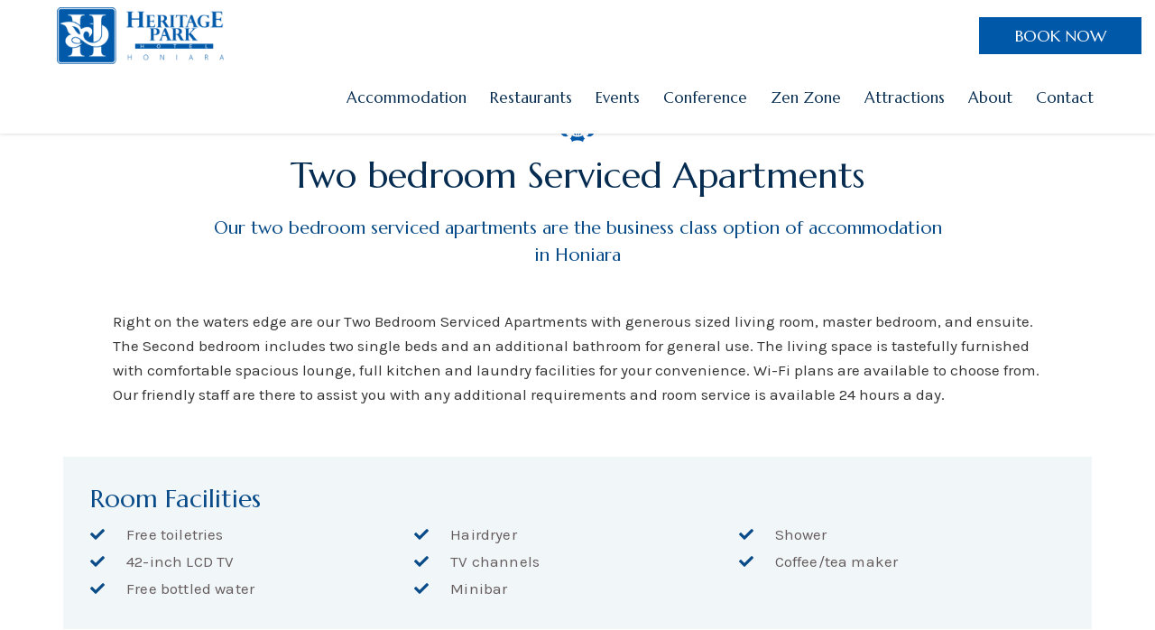

--- FILE ---
content_type: text/html; charset=UTF-8
request_url: https://www.heritageparkhotel.com.sb/rooms/two-bedroom-serviced-apartments
body_size: 5634
content:
<!doctype html><html class="no-js" lang="en" xml:lang="en"> <head> <meta charset="utf-8"> <meta http-equiv="x-ua-compatible" content="ie=edge"> <title>Two Bedroom Serviced Apartments - Heritage Park Hotel</title> <meta name="description" content="Our two bedroom serviced apartments are the business class option of accommodation in Honiara."> <link rel="canonical" href="https://www.heritageparkhotel.com.sb/rooms/two-bedroom-serviced-apartments"> <meta name="robots" content="INDEX, FOLLOW"> <meta name="author" content="Heritage Park Hotel"> <meta name="HandheldFriendly" content="True"> <meta name="MobileOptimized" content="320"> <meta name="viewport" content="width=device-width, initial-scale=1.0, maximum-scale=1.0, minimum-scale=1.0, user-scalable=no"> <meta http-equiv="cleartype" content="on"> <meta property="og:title" content="Two Bedroom Serviced Apartments - Heritage Park Hotel" /> <meta property="og:description" content="Our two bedroom serviced apartments are the business class option of accommodation in Honiara." /> <meta property="og:url" content="https://www.heritageparkhotel.com.sb/rooms/two-bedroom-serviced-apartments" /> <meta property="og:image" content="" /> <meta property="og:site_name" content="Heritage Park Hotel" /> <link rel="apple-touch-icon" sizes="180x180" href="https://www.heritageparkhotel.com.sb/apple-touch-icon.png?v=1589775891"> <link rel="icon" type="image/png" href="" sizes="32x32"> <link rel="icon" type="image/png" href="" sizes="16x16"> <link rel="manifest" href="https://www.heritageparkhotel.com.sb/manifest.json?v=1583871936"> <link rel="mask-icon" href="https://www.heritageparkhotel.com.sb/safari-pinned-tab.svg?v=1583871938" color="#5bbad5"> <meta name="theme-color" content="#ffffff"> <link href="https://fonts.googleapis.com/css?family=Karla:400,400i,700,700i|Marcellus&display=swap" rel="stylesheet"> <link rel="stylesheet" href="https://www.heritageparkhotel.com.sb/assets/css/main.css?v=1585267148"> <script src="https://www.heritageparkhotel.com.sb/assets/js/vendor/min/modernizr-2.8.3.js?v=1585272732"></script> <style>@media (min-width: 768px) {
.primary-navigation .sub-nav-trigger { display: none !important;
}
}</style><script id='pixel-script-poptin' src='https://cdn.popt.in/pixel.js?id=248b56a22a1fc' async='true'></script><meta name="p:domain_verify" content="2b5c4e89a79c14ca693d554a25d3d3f4"/><!--Start of Tawk.to Script--><script type="text/javascript">var Tawk_API=Tawk_API||{}, Tawk_LoadStart=new Date();
(function(){
var s1=document.createElement("script"),s0=document.getElementsByTagName("script")[0];
s1.async=true;
s1.src='https://embed.tawk.to/599d205fb6e907673de08f56/default';
s1.charset='UTF-8';
s1.setAttribute('crossorigin','*');
s0.parentNode.insertBefore(s1,s0);
})();</script><!--End of Tawk.to Script--><!-- Global site tag (gtag.js) - Google Analytics --><script async src="https://www.googletagmanager.com/gtag/js?id=G-JZGDQECZ8L"></script><script> window.dataLayer = window.dataLayer || []; function gtag(){dataLayer.push(arguments);} gtag('js', new Date()); gtag('config', 'G-JZGDQECZ8L');</script> <!-- Global site tag (gtag.js) - Google Analytics --><script async src="https://www.googletagmanager.com/gtag/js?id=G-E8DRF2TBJS"></script><script> window.dataLayer = window.dataLayer || []; function gtag(){dataLayer.push(arguments);} gtag('js', new Date()); gtag('config', 'G-E8DRF2TBJS');</script><!-- End Google Tag Manager --><meta name="google-site-verification" content="_EgPhYSMykerNDWZDZa1H5ouO6Pc-Bl1EzGk2c1HOBQ" /> </head> <body class="accommodation-single no-banner"> <!-- Google Tag Manager (noscript) --><noscript><iframe src="https://www.googletagmanager.com/ns.html?id=GTM-PNP6LG"
height="0" width="0" style="display:none;visibility:hidden"></iframe></noscript><!-- End Google Tag Manager (noscript) --> <script> window._peq = window._peq || []; window._peq.push(["init"]); </script><script src="https://clientcdn.pushengage.com/core/5ada31038d8d587d63e48b3b5e35a0b4.js" async></script> <header id="header" class="header header--animate"> <div class="container-fluid"> <div class="header__upper"> <a href="https://www.heritageparkhotel.com.sb/" class="header__logo"> <img src="https://www.heritageparkhotel.com.sb/graphics/logo.png?v=1768909457" alt="Heritage Park Hotel" class="header__logo__img"> </a> <div class="header__nav-toggle"> <a href="#menu" class="mobile__btn"> <div class="mobile__btn__icon"> <span class="mobile_nav_line"></span> <span class="mobile_nav_line"></span> <span class="mobile_nav_line"></span> </div> </a> </div> <a href="tel:+677 24007" class="header__upper--phone"> <i class="fas fa-phone-alt"></i> </a> </div> <div class="btn--header"> <a href="https://book.securebookings.net/roomrate?id=eab9b510-949a-1489480502-4e88-8811-a2fbf0f52212" class="btn booking-btn" data-category="Booking" data-action="Book Button" data-name="book Now button"> Book Now</a> </div> <nav class="header__nav" id="menu"> <ul class="primary-navigation"><li class="primary-navigation__item primary-navigation__item--active"> <a href="https://www.heritageparkhotel.com.sb/rooms" data-category="Navigation" data-action="Header Link" data-name="Accommodation">Accommodation</a> <i class="fa fa-chevron-right sub-nav-trigger"></i><ul class="sub-navigation "><li class="sub-navigation__item "> <a href="https://www.heritageparkhotel.com.sb/rooms/executive-and-deluxe-rooms" data-category="Navigation" data-action="Header Link" data-name="Executive and Deluxe Rooms"> Executive and Deluxe Rooms</a> </li><li class="sub-navigation__item "> <a href="https://www.heritageparkhotel.com.sb/rooms/executive-suites" data-category="Navigation" data-action="Header Link" data-name="Executive Suites"> Executive Suites</a> </li><li class="sub-navigation__item "> <a href="https://www.heritageparkhotel.com.sb/rooms/single-bedroom-serviced-apartments" data-category="Navigation" data-action="Header Link" data-name="Single bedroom Serviced Apartments"> Single bedroom Serviced Apartments</a> </li><li class="sub-navigation__item "> <a href="https://www.heritageparkhotel.com.sb/rooms/two-bedroom-serviced-apartments" data-category="Navigation" data-action="Header Link" data-name="Two bedroom Serviced Apartments"> Two bedroom Serviced Apartments</a> </li><li class="sub-navigation__item "> <a href="https://www.heritageparkhotel.com.sb/rooms/three-bedroom-serviced-apartments" data-category="Navigation" data-action="Header Link" data-name="Three bedroom Serviced Apartments"> Three bedroom Serviced Apartments</a> </li></ul> </li><li class="primary-navigation__item "> <a href="https://www.heritageparkhotel.com.sb/eat-drink" data-category="Navigation" data-action="Header Link" data-name="Restaurants">Restaurants</a> <i class="fa fa-chevron-right sub-nav-trigger"></i><ul class="sub-navigation "><li class="sub-navigation__item "> <a href="https://www.heritageparkhotel.com.sb/eat-drink/ggs-restaurant" data-category="Navigation" data-action="Header Link" data-name="GG&#039;s Restaurant"> GG&#039;s Restaurant</a> </li><li class="sub-navigation__item "> <a href="https://www.heritageparkhotel.com.sb/eat-drink/the-terrace" data-category="Navigation" data-action="Header Link" data-name="The Terrace"> The Terrace</a> </li><li class="sub-navigation__item "> <a href="https://www.heritageparkhotel.com.sb/eat-drink/splash-bar-grill" data-category="Navigation" data-action="Header Link" data-name="Splash Bar &amp; Grill"> Splash Bar &amp; Grill</a> </li><li class="sub-navigation__item "> <a href="https://www.heritageparkhotel.com.sb/eat-drink/cake-away" data-category="Navigation" data-action="Header Link" data-name="Cake Away"> Cake Away</a> </li></ul> </li><li class="primary-navigation__item "> <a href="https://www.heritageparkhotel.com.sb/specials-events" data-category="Navigation" data-action="Header Link" data-name="Events">Events</a> </li><li class="primary-navigation__item "> <a href="https://www.heritageparkhotel.com.sb/meetings-and-celebrations" data-category="Navigation" data-action="Header Link" data-name="Conference">Conference</a> </li><li class="primary-navigation__item "> <a href="https://www.heritageparkhotel.com.sb/zen-zone" data-category="Navigation" data-action="Header Link" data-name="Zen Zone">Zen Zone</a> </li><li class="primary-navigation__item "> <a href="https://www.heritageparkhotel.com.sb/see-and-do" data-category="Navigation" data-action="Header Link" data-name="Attractions">Attractions</a> </li><li class="primary-navigation__item "> <a href="https://www.heritageparkhotel.com.sb/about-us" data-category="Navigation" data-action="Header Link" data-name="About">About</a> <i class="fa fa-chevron-right sub-nav-trigger"></i><ul class="sub-navigation "><li class="sub-navigation__item "> <a href="https://www.heritageparkhotel.com.sb/about-us/reviews" data-category="Navigation" data-action="Header Link" data-name="Reviews"> Reviews</a> </li><li class="sub-navigation__item "> <a href="https://www.heritageparkhotel.com.sb/about-us/our-heritage" data-category="Navigation" data-action="Header Link" data-name="Our Heritage"> Our Heritage</a> </li><li class="sub-navigation__item "> <a href="https://www.heritageparkhotel.com.sb/about-us/media-coverage" data-category="Navigation" data-action="Header Link" data-name="Media Coverage"> Media Coverage</a> </li><li class="sub-navigation__item "> <a href="https://www.heritageparkhotel.com.sb/about-us/gallery" data-category="Navigation" data-action="Header Link" data-name="Gallery"> Gallery</a> </li></ul> </li><li class="primary-navigation__item "> <a href="https://www.heritageparkhotel.com.sb/contact" data-category="Navigation" data-action="Header Link" data-name="Contact">Contact</a> </li></ul> <div class="btn--navigation"> <a href="https://book.securebookings.net/roomrate?id=eab9b510-949a-1489480502-4e88-8811-a2fbf0f52212" class="btn booking-btn" data-category="Booking" data-action="Book Button" data-name="book Now button">Book Now</a> </div> </nav> </div> </header> <!-- /#header --> <main id="main" class="main"> <section class="section main__content"> <div class="container"> <div class="row justify-content-center"> <div class="col-12 text-center"> <div class="main__content-inner"> <h1 class="main__content-heading">Two bedroom Serviced Apartments</h1> <p class="main__content-intro">Our two bedroom serviced apartments are the business class option of accommodation in Honiara</p> </div> </div> </div> </div> </section> <section class="main__content"> <div class="container"> <div class="row justify-content-center"> <div class="col-12"> <div class="main__content-wrapper more-content"><div class="row content__row"><div class="col-xs-12 col-12"><p>Right on the waters edge are our Two Bedroom Serviced Apartments with generous sized living room, master bedroom, and ensuite. The Second bedroom includes two single beds and an additional bathroom for general use. The living space is tastefully furnished with comfortable spacious lounge, full kitchen and laundry facilities for your convenience. Wi-Fi plans are available to choose from. Our friendly staff are there to assist you with any additional requirements and room service is available 24 hours a day.</p></div></div></div> </div> </div> </div> </section> <section class="section"> <div class="container"> <div class="row"> <div class="col-12 accommodation__amenities-wrapper"> <div class="accommodation-amenities"> <h4 class="">Room Facilities</h4> <ul><li>Free toiletries</li><li>Hairdryer</li><li>Shower</li><li>42-inch LCD TV</li><li>TV channels</li><li>Coffee/tea maker</li><li>Free bottled water</li><li>Minibar</li></ul> </div> </div> </div> </div> </section><section class="section section__cta section--more-padding bg-grey"> <div class="container-fluid container-fluid--fw"> <div class="row"> <div class="col-12 col-lg-7"> <h3 class="accommodation__cta-heading"> We look forward to your stay </h3> <div class="accommodation__cta-description"> Book now for the best rates and exclusive deals </div> </div> <div class="col-12 col-lg-5 accommodation__cta-btn-wrapper"> <a href="https://book.securebookings.net/roomrate?id=eab9b510-949a-1489480502-4e88-8811-a2fbf0f52212" class="btn accommodation__cta-btn" data-category="Accommodation" data-action="Book Now Link" data-name="Two bedroom Serviced Apartments"> Book Now </a> </div> </div> </div> </section> <section class="section review-bg review" ><div class="container"><div class="row justify-content-center"><div class="col-10"> <header class="section__header text-center"> <h5	class="review__heading-featured">Here&#039;s what our guests have to say</h5> </header> </div><div class="col-10 text-center"><div class="review__carousel"><div class="review__wrapper"><div class="review__item"><p class="review__item__featured-content">On the 1st of Nov we arrived in Honiara by cruise ship for our wedding at the Heritage Park Hotel. The wedding was a month in the planning. From the initial...</p><p class="review__item__featured-person">Andrew</p></div></div><div class="review__wrapper"><div class="review__item"><p class="review__item__featured-content">A great house!
A very well run house, amazingly kind staff, great pool side and garden, tasty food and an overall relaxing atmosphere after the hustle and...</p><p class="review__item__featured-person">Sandra</p></div></div><div class="review__wrapper"><div class="review__item"><p class="review__item__featured-content">I really enjoyed my stay here. The service provided by the management and staff is excellent. Your rooms are fantastic</p><p class="review__item__featured-person">Hon. Belden N. Namah</p></div></div><div class="review__wrapper"><div class="review__item"><p class="review__item__featured-content">The Heritage Park is an excellent location, right on the water front with great views and walking distance to many of the key locations around central...</p><p class="review__item__featured-person">Ron</p></div></div><div class="review__wrapper"><div class="review__item"><p class="review__item__featured-content">We lived here for over 2 years in a fabulous 2 bedroom, 2 bathroom apartment! I cannot say enough how wonderful it was. The staff were all just amazing, the...</p><p class="review__item__featured-person">Angela</p></div></div> </div> <a href="https://www.heritageparkhotel.com.sb/about-us/reviews" class="btn__link btn__link-review" data-category="Reviews" data-action="CTA Button" data-name="READ MORE"> READ MORE</a> </div> </div></div> </section> <!-- /#main --> </main> <!-- /.panels --> <footer class="footer"> <section class="section"> <div class="container container-fluid--fw"> <div class="row justify-content-center"> <div class="col-12 col-lg-4"> <div class="footer__content"> <h3 class="footer__heading">Make an Enquiry</h3> <p class="footer__text">Fill out the online enquiry form and one of our friendly staff will be in contact with you as soon as possible.</p> <p class="footer__text">P.O. Box 1598,<br />Mendana Avenue,<br />Honiara,<br />Solomon Islands</p> <p class="footer__text"></p> <p class="footer__text">+677 24007</p> <p class="footer__text"><a href="/cdn-cgi/l/email-protection" class="__cf_email__" data-cfemail="5930373f3619313c2b302d383e3c29382b3231362d3c35773a3634772a3b">[email&#160;protected]</a></p> <p class="footer__text"><a href="https://www.heritageparkhotel.com.sb/contact" class="btn contact-btn" data-category="Contact" data-action="CTA Button" data-name="Contact Us">Contact Us</a></p> </div> <ul class="social-icons"><li class="social-icons__item"> <a href="https://www.facebook.com/hphhoniara/" class="social-icons__link" data-category="Social Media" data-action="Facebook Link" data-name="https://www.facebook.com/hphhoniara/"> <i class="fab fa-facebook social-icons__icon"></i> </a> </li><li class="social-icons__item"> <a href="https://twitter.com/hphhoniara" class="social-icons__link" data-category="Social Media" data-action="Twitter Link" data-name="https://twitter.com/hphhoniara"> <i class="fab fa-twitter social-icons__icon"></i> </a> </li><li class="social-icons__item"> <a href="https://www.instagram.com/heritageparkhoniara/" class="social-icons__link" data-category="Social Media" data-action="Instagram Link" data-name="https://www.instagram.com/heritageparkhoniara/"> <i class="fab fa-instagram social-icons__icon"></i> </a> </li><li class="social-icons__item"> <a href="https://www.youtube.com/channel/UCPT_P511Qc5rKOZiUhggw1Q/featured" class="social-icons__link" data-category="Social Media" data-action="YouTube Link" data-name="https://www.youtube.com/channel/UCPT_P511Qc5rKOZiUhggw1Q/featured"> <i class="fab fa-youtube social-icons__icon"></i> </a> </li><li class="social-icons__item"> <a href="https://www.pinterest.com/heritageparkhotel/_created/" class="social-icons__link" data-category="Social Media" data-action="Pinterest Link" data-name="https://www.pinterest.com/heritageparkhotel/_created/"> <i class="fab fa-pinterest social-icons__icon"></i> </a> </li></ul> </div> <div class="col-12 col-lg-4"> <div class="footer__content"><h3 class="footer__heading">Location</h3><p class="footer__text">Heritage park hotel is located on the island of Guadalcanal in Honiara, the capital of the Solomon Islands. <br /><br />We are just 30 minutes from the Honiara International Airport</p></div> </div> <div class="col-12 col-lg-4"> <div class="footer__content"><h3 class="footer__heading">Subscribe</h3><p class="footer__text">Gain access to our best rates and specials</p><form action="#" class="form newsletter"><div class="form__group"><input type="text" class="form__control placeholder" id="newsletter-firstname" placeholder="First Name"><input type="email" class="form__control" id="newsletter-email" placeholder="Email Address"><button type="submit" class="btn newsletter-btn" >Subscribe</button></div><p class="newsletter__msg">&nbsp;</p></form></div> </div> </div> <div class="row"> <div class="col-12"> <ul class="footer-navigation"><li class="footer-navigation__item "> <a href="https://www.heritageparkhotel.com.sb/contact" data-category="Navigation" data-action="Footer Link" data-name="Contact"> Contact</a> </li><li class="footer-navigation__item "> <a href="https://www.heritageparkhotel.com.sb/term-conditions" data-category="Navigation" data-action="Footer Link" data-name="Terms &amp; Conditions"> Terms &amp; Conditions</a> </li><li class="footer-navigation__item "> <a href="https://www.heritageparkhotel.com.sb/privacy-policy" data-category="Navigation" data-action="Footer Link" data-name="Privacy Policy"> Privacy Policy</a> </li><li class="footer-navigation__item "> <a href="https://www.heritageparkhotel.com.sb/covid-19-safety-precautions" data-category="Navigation" data-action="Footer Link" data-name="COVID-19 Safety Precautions"> COVID-19 Safety Precautions</a> </li><li class="footer-navigation__item "> <a href="https://www.heritageparkhotel.com.sb/login" data-category="Navigation" data-action="Footer Link" data-name="Login"> Login</a> </li></ul> </div> <div class="col-12 footer__copyright-text"> <span class="footer__copyright">&copy; 2021 Heritage Park Hotel. All Rights Reserved.</span> <span class="footer__credits">Tourism Websites by <a href="https://www.resbook.com/tourism-websites"><img src="https://www.heritageparkhotel.com.sb/heritagepark-cms/images/resbook_logo.png" alt="Resbook" height="25px" class="mb-1"></a></span> </div> </div> </div> <!-- /.container-fluid --> </section> </footer> <!-- /.footer --> <script data-cfasync="false" src="/cdn-cgi/scripts/5c5dd728/cloudflare-static/email-decode.min.js"></script><script> var jsVars = {"globals":{"baseUrl":"https:\/\/www.heritageparkhotel.com.sb","slideshowSpeed":5000},"data":[],"templates":[],"slideshow":{"speed":4000},"reviews":{"speed":3000,"autoplay":false,"dots":false,"arrows":true},"faq":{"iconExpand":"fa-angle-down","iconCollapse":"fa-angle-up","defaultState":true}}; </script> <script src="https://www.heritageparkhotel.com.sb/assets/js/vendor/min/production.js?v=1585272734"></script> <script async src="https://www.heritageparkhotel.com.sb/assets/js/scripts/min/main.js?v=1585272732" onload="app.init();"></script> <!-- Place <div> tag where you want the feed to appear --><div id="curator-feed-default-feed-layout"><a href="https://curator.io" target="_blank" class="crt-logo crt-tag">Powered by Curator.io</a></div><!-- The Javascript can be moved to the end of the html page before the </body> tag --><script type="text/javascript">/* curator-feed-default-feed-layout */
(function(){
var i, e, d = document, s = "script";i = d.createElement("script");i.async = 1;
i.src = "https://cdn.curator.io/published/ce0ee308-7bb6-469a-91c0-757b35574b00.js";
e = d.getElementsByTagName(s)[0];e.parentNode.insertBefore(i, e);
})();</script><script type="text/javascript"> (function(e,t,o,n,p,r,i){e.visitorGlobalObjectAlias=n;e[e.visitorGlobalObjectAlias]=e[e.visitorGlobalObjectAlias]||function(){(e[e.visitorGlobalObjectAlias].q=e[e.visitorGlobalObjectAlias].q||[]).push(arguments)};e[e.visitorGlobalObjectAlias].l=(new Date).getTime();r=t.createElement("script");r.src=o;r.async=true;i=t.getElementsByTagName("script")[0];i.parentNode.insertBefore(r,i)})(window,document,"https://diffuser-cdn.app-us1.com/diffuser/diffuser.js","vgo"); vgo('setAccount', '91846064'); vgo('setTrackByDefault', true); vgo('process');</script> <script defer src="https://static.cloudflareinsights.com/beacon.min.js/vcd15cbe7772f49c399c6a5babf22c1241717689176015" integrity="sha512-ZpsOmlRQV6y907TI0dKBHq9Md29nnaEIPlkf84rnaERnq6zvWvPUqr2ft8M1aS28oN72PdrCzSjY4U6VaAw1EQ==" data-cf-beacon='{"version":"2024.11.0","token":"0e8e3b2d120649ac8a089b7c72f8fa0b","r":1,"server_timing":{"name":{"cfCacheStatus":true,"cfEdge":true,"cfExtPri":true,"cfL4":true,"cfOrigin":true,"cfSpeedBrain":true},"location_startswith":null}}' crossorigin="anonymous"></script>
</body></html>

--- FILE ---
content_type: text/css
request_url: https://cdn.curator.io/published-css/ce0ee308-7bb6-469a-91c0-757b35574b00.css
body_size: -58
content:
/**
* Heritage Park Hotel
* Default feed Layout
* 2021-08-12 00:20:30
*/



--- FILE ---
content_type: text/javascript
request_url: https://www.heritageparkhotel.com.sb/assets/js/vendor/min/production.js?v=1585272734
body_size: 94575
content:
/*! new-base-cms 2020-03-27 */

(function(){var e=this,t=e._,i=Array.prototype,s=Object.prototype,n=Function.prototype,o=i.push,l=i.slice,d=s.toString,r=s.hasOwnProperty,a=Array.isArray,u=Object.keys,c=n.bind,h=Object.create,f=function(){},p=function(e){return e instanceof p?e:this instanceof p?void(this._wrapped=e):new p(e)};"undefined"!=typeof exports?("undefined"!=typeof module&&module.exports&&(exports=module.exports=p),exports._=p):e._=p,p.VERSION="1.8.3";var m=function(o,r,e){if(void 0===r)return o;switch(null==e?3:e){case 1:return function(e){return o.call(r,e)};case 2:return function(e,t){return o.call(r,e,t)};case 3:return function(e,t,n){return o.call(r,e,t,n)};case 4:return function(e,t,n,i){return o.call(r,e,t,n,i)}}return function(){return o.apply(r,arguments)}},g=function(e,t,n){return null==e?p.identity:p.isFunction(e)?m(e,t,n):p.isObject(e)?p.matcher(e):p.property(e)};p.iteratee=function(e,t){return g(e,t,1/0)};var v=function(l,u){return function(e){var t=arguments.length;if(t<2||null==e)return e;for(var n=1;n<t;n++)for(var i=arguments[n],o=l(i),r=o.length,s=0;s<r;s++){var a=o[s];u&&void 0!==e[a]||(e[a]=i[a])}return e}},y=function(e){if(!p.isObject(e))return{};if(h)return h(e);f.prototype=e;var t=new f;return f.prototype=null,t},_=function(t){return function(e){return null==e?void 0:e[t]}},w=Math.pow(2,53)-1,b=_("length"),S=function(e){var t=b(e);return"number"==typeof t&&0<=t&&t<=w};function T(a){return function(e,t,n,i){t=m(t,i,4);var o=!S(e)&&p.keys(e),r=(o||e).length,s=0<a?0:r-1;return arguments.length<3&&(n=e[o?o[s]:s],s+=a),function(e,t,n,i,o,r){for(;0<=o&&o<r;o+=a){var s=i?i[o]:o;n=t(n,e[s],s,e)}return n}(e,t,n,o,s,r)}}p.each=p.forEach=function(e,t,n){var i,o;if(t=m(t,n),S(e))for(i=0,o=e.length;i<o;i++)t(e[i],i,e);else{var r=p.keys(e);for(i=0,o=r.length;i<o;i++)t(e[r[i]],r[i],e)}return e},p.map=p.collect=function(e,t,n){t=g(t,n);for(var i=!S(e)&&p.keys(e),o=(i||e).length,r=Array(o),s=0;s<o;s++){var a=i?i[s]:s;r[s]=t(e[a],a,e)}return r},p.reduce=p.foldl=p.inject=T(1),p.reduceRight=p.foldr=T(-1),p.find=p.detect=function(e,t,n){var i;if(void 0!==(i=S(e)?p.findIndex(e,t,n):p.findKey(e,t,n))&&-1!==i)return e[i]},p.filter=p.select=function(e,i,t){var o=[];return i=g(i,t),p.each(e,function(e,t,n){i(e,t,n)&&o.push(e)}),o},p.reject=function(e,t,n){return p.filter(e,p.negate(g(t)),n)},p.every=p.all=function(e,t,n){t=g(t,n);for(var i=!S(e)&&p.keys(e),o=(i||e).length,r=0;r<o;r++){var s=i?i[r]:r;if(!t(e[s],s,e))return!1}return!0},p.some=p.any=function(e,t,n){t=g(t,n);for(var i=!S(e)&&p.keys(e),o=(i||e).length,r=0;r<o;r++){var s=i?i[r]:r;if(t(e[s],s,e))return!0}return!1},p.contains=p.includes=p.include=function(e,t,n,i){return S(e)||(e=p.values(e)),("number"!=typeof n||i)&&(n=0),0<=p.indexOf(e,t,n)},p.invoke=function(e,n){var i=l.call(arguments,2),o=p.isFunction(n);return p.map(e,function(e){var t=o?n:e[n];return null==t?t:t.apply(e,i)})},p.pluck=function(e,t){return p.map(e,p.property(t))},p.where=function(e,t){return p.filter(e,p.matcher(t))},p.findWhere=function(e,t){return p.find(e,p.matcher(t))},p.max=function(e,i,t){var n,o,r=-1/0,s=-1/0;if(null==i&&null!=e)for(var a=0,l=(e=S(e)?e:p.values(e)).length;a<l;a++)n=e[a],r<n&&(r=n);else i=g(i,t),p.each(e,function(e,t,n){o=i(e,t,n),(s<o||o===-1/0&&r===-1/0)&&(r=e,s=o)});return r},p.min=function(e,i,t){var n,o,r=1/0,s=1/0;if(null==i&&null!=e)for(var a=0,l=(e=S(e)?e:p.values(e)).length;a<l;a++)(n=e[a])<r&&(r=n);else i=g(i,t),p.each(e,function(e,t,n){((o=i(e,t,n))<s||o===1/0&&r===1/0)&&(r=e,s=o)});return r},p.shuffle=function(e){for(var t,n=S(e)?e:p.values(e),i=n.length,o=Array(i),r=0;r<i;r++)(t=p.random(0,r))!==r&&(o[r]=o[t]),o[t]=n[r];return o},p.sample=function(e,t,n){return null==t||n?(S(e)||(e=p.values(e)),e[p.random(e.length-1)]):p.shuffle(e).slice(0,Math.max(0,t))},p.sortBy=function(e,i,t){return i=g(i,t),p.pluck(p.map(e,function(e,t,n){return{value:e,index:t,criteria:i(e,t,n)}}).sort(function(e,t){var n=e.criteria,i=t.criteria;if(n!==i){if(i<n||void 0===n)return 1;if(n<i||void 0===i)return-1}return e.index-t.index}),"value")};var k=function(s){return function(i,o,e){var r={};return o=g(o,e),p.each(i,function(e,t){var n=o(e,t,i);s(r,e,n)}),r}};p.groupBy=k(function(e,t,n){p.has(e,n)?e[n].push(t):e[n]=[t]}),p.indexBy=k(function(e,t,n){e[n]=t}),p.countBy=k(function(e,t,n){p.has(e,n)?e[n]++:e[n]=1}),p.toArray=function(e){return e?p.isArray(e)?l.call(e):S(e)?p.map(e,p.identity):p.values(e):[]},p.size=function(e){return null==e?0:S(e)?e.length:p.keys(e).length},p.partition=function(e,i,t){i=g(i,t);var o=[],r=[];return p.each(e,function(e,t,n){(i(e,t,n)?o:r).push(e)}),[o,r]},p.first=p.head=p.take=function(e,t,n){if(null!=e)return null==t||n?e[0]:p.initial(e,e.length-t)},p.initial=function(e,t,n){return l.call(e,0,Math.max(0,e.length-(null==t||n?1:t)))},p.last=function(e,t,n){if(null!=e)return null==t||n?e[e.length-1]:p.rest(e,Math.max(0,e.length-t))},p.rest=p.tail=p.drop=function(e,t,n){return l.call(e,null==t||n?1:t)},p.compact=function(e){return p.filter(e,p.identity)};var x=function(e,t,n,i){for(var o=[],r=0,s=i||0,a=b(e);s<a;s++){var l=e[s];if(S(l)&&(p.isArray(l)||p.isArguments(l))){t||(l=x(l,t,n));var u=0,c=l.length;for(o.length+=c;u<c;)o[r++]=l[u++]}else n||(o[r++]=l)}return o};function C(r){return function(e,t,n){t=g(t,n);for(var i=b(e),o=0<r?0:i-1;0<=o&&o<i;o+=r)if(t(e[o],o,e))return o;return-1}}function D(r,s,a){return function(e,t,n){var i=0,o=b(e);if("number"==typeof n)0<r?i=0<=n?n:Math.max(n+o,i):o=0<=n?Math.min(n+1,o):n+o+1;else if(a&&n&&o)return e[n=a(e,t)]===t?n:-1;if(t!=t)return 0<=(n=s(l.call(e,i,o),p.isNaN))?n+i:-1;for(n=0<r?i:o-1;0<=n&&n<o;n+=r)if(e[n]===t)return n;return-1}}p.flatten=function(e,t){return x(e,t,!1)},p.without=function(e){return p.difference(e,l.call(arguments,1))},p.uniq=p.unique=function(e,t,n,i){p.isBoolean(t)||(i=n,n=t,t=!1),null!=n&&(n=g(n,i));for(var o=[],r=[],s=0,a=b(e);s<a;s++){var l=e[s],u=n?n(l,s,e):l;t?(s&&r===u||o.push(l),r=u):n?p.contains(r,u)||(r.push(u),o.push(l)):p.contains(o,l)||o.push(l)}return o},p.union=function(){return p.uniq(x(arguments,!0,!0))},p.intersection=function(e){for(var t=[],n=arguments.length,i=0,o=b(e);i<o;i++){var r=e[i];if(!p.contains(t,r)){for(var s=1;s<n&&p.contains(arguments[s],r);s++);s===n&&t.push(r)}}return t},p.difference=function(e){var t=x(arguments,!0,!0,1);return p.filter(e,function(e){return!p.contains(t,e)})},p.zip=function(){return p.unzip(arguments)},p.unzip=function(e){for(var t=e&&p.max(e,b).length||0,n=Array(t),i=0;i<t;i++)n[i]=p.pluck(e,i);return n},p.object=function(e,t){for(var n={},i=0,o=b(e);i<o;i++)t?n[e[i]]=t[i]:n[e[i][0]]=e[i][1];return n},p.findIndex=C(1),p.findLastIndex=C(-1),p.sortedIndex=function(e,t,n,i){for(var o=(n=g(n,i,1))(t),r=0,s=b(e);r<s;){var a=Math.floor((r+s)/2);n(e[a])<o?r=a+1:s=a}return r},p.indexOf=D(1,p.findIndex,p.sortedIndex),p.lastIndexOf=D(-1,p.findLastIndex),p.range=function(e,t,n){null==t&&(t=e||0,e=0),n=n||1;for(var i=Math.max(Math.ceil((t-e)/n),0),o=Array(i),r=0;r<i;r++,e+=n)o[r]=e;return o};var E=function(e,t,n,i,o){if(!(i instanceof t))return e.apply(n,o);var r=y(e.prototype),s=e.apply(r,o);return p.isObject(s)?s:r};p.bind=function(e,t){if(c&&e.bind===c)return c.apply(e,l.call(arguments,1));if(!p.isFunction(e))throw new TypeError("Bind must be called on a function");var n=l.call(arguments,2),i=function(){return E(e,i,t,this,n.concat(l.call(arguments)))};return i},p.partial=function(o){var r=l.call(arguments,1),s=function(){for(var e=0,t=r.length,n=Array(t),i=0;i<t;i++)n[i]=r[i]===p?arguments[e++]:r[i];for(;e<arguments.length;)n.push(arguments[e++]);return E(o,s,this,this,n)};return s},p.bindAll=function(e){var t,n,i=arguments.length;if(i<=1)throw new Error("bindAll must be passed function names");for(t=1;t<i;t++)e[n=arguments[t]]=p.bind(e[n],e);return e},p.memoize=function(i,o){var r=function(e){var t=r.cache,n=""+(o?o.apply(this,arguments):e);return p.has(t,n)||(t[n]=i.apply(this,arguments)),t[n]};return r.cache={},r},p.delay=function(e,t){var n=l.call(arguments,2);return setTimeout(function(){return e.apply(null,n)},t)},p.defer=p.partial(p.delay,p,1),p.throttle=function(n,i,o){var r,s,a,l=null,u=0;o||(o={});var c=function(){u=!1===o.leading?0:p.now(),l=null,a=n.apply(r,s),l||(r=s=null)};return function(){var e=p.now();u||!1!==o.leading||(u=e);var t=i-(e-u);return r=this,s=arguments,t<=0||i<t?(l&&(clearTimeout(l),l=null),u=e,a=n.apply(r,s),l||(r=s=null)):l||!1===o.trailing||(l=setTimeout(c,t)),a}},p.debounce=function(t,n,i){var o,r,s,a,l,u=function(){var e=p.now()-a;e<n&&0<=e?o=setTimeout(u,n-e):(o=null,i||(l=t.apply(s,r),o||(s=r=null)))};return function(){s=this,r=arguments,a=p.now();var e=i&&!o;return o||(o=setTimeout(u,n)),e&&(l=t.apply(s,r),s=r=null),l}},p.wrap=function(e,t){return p.partial(t,e)},p.negate=function(e){return function(){return!e.apply(this,arguments)}},p.compose=function(){var n=arguments,i=n.length-1;return function(){for(var e=i,t=n[i].apply(this,arguments);e--;)t=n[e].call(this,t);return t}},p.after=function(e,t){return function(){if(--e<1)return t.apply(this,arguments)}},p.before=function(e,t){var n;return function(){return 0<--e&&(n=t.apply(this,arguments)),e<=1&&(t=null),n}},p.once=p.partial(p.before,2);var A=!{toString:null}.propertyIsEnumerable("toString"),M=["valueOf","isPrototypeOf","toString","propertyIsEnumerable","hasOwnProperty","toLocaleString"];function O(e,t){var n=M.length,i=e.constructor,o=p.isFunction(i)&&i.prototype||s,r="constructor";for(p.has(e,r)&&!p.contains(t,r)&&t.push(r);n--;)(r=M[n])in e&&e[r]!==o[r]&&!p.contains(t,r)&&t.push(r)}p.keys=function(e){if(!p.isObject(e))return[];if(u)return u(e);var t=[];for(var n in e)p.has(e,n)&&t.push(n);return A&&O(e,t),t},p.allKeys=function(e){if(!p.isObject(e))return[];var t=[];for(var n in e)t.push(n);return A&&O(e,t),t},p.values=function(e){for(var t=p.keys(e),n=t.length,i=Array(n),o=0;o<n;o++)i[o]=e[t[o]];return i},p.mapObject=function(e,t,n){t=g(t,n);for(var i,o=p.keys(e),r=o.length,s={},a=0;a<r;a++)s[i=o[a]]=t(e[i],i,e);return s},p.pairs=function(e){for(var t=p.keys(e),n=t.length,i=Array(n),o=0;o<n;o++)i[o]=[t[o],e[t[o]]];return i},p.invert=function(e){for(var t={},n=p.keys(e),i=0,o=n.length;i<o;i++)t[e[n[i]]]=n[i];return t},p.functions=p.methods=function(e){var t=[];for(var n in e)p.isFunction(e[n])&&t.push(n);return t.sort()},p.extend=v(p.allKeys),p.extendOwn=p.assign=v(p.keys),p.findKey=function(e,t,n){t=g(t,n);for(var i,o=p.keys(e),r=0,s=o.length;r<s;r++)if(t(e[i=o[r]],i,e))return i},p.pick=function(e,t,n){var i,o,r={},s=e;if(null==s)return r;p.isFunction(t)?(o=p.allKeys(s),i=m(t,n)):(o=x(arguments,!1,!1,1),i=function(e,t,n){return t in n},s=Object(s));for(var a=0,l=o.length;a<l;a++){var u=o[a],c=s[u];i(c,u,s)&&(r[u]=c)}return r},p.omit=function(e,t,n){if(p.isFunction(t))t=p.negate(t);else{var i=p.map(x(arguments,!1,!1,1),String);t=function(e,t){return!p.contains(i,t)}}return p.pick(e,t,n)},p.defaults=v(p.allKeys,!0),p.create=function(e,t){var n=y(e);return t&&p.extendOwn(n,t),n},p.clone=function(e){return p.isObject(e)?p.isArray(e)?e.slice():p.extend({},e):e},p.tap=function(e,t){return t(e),e},p.isMatch=function(e,t){var n=p.keys(t),i=n.length;if(null==e)return!i;for(var o=Object(e),r=0;r<i;r++){var s=n[r];if(t[s]!==o[s]||!(s in o))return!1}return!0};var N=function(e,t,n,i){if(e===t)return 0!==e||1/e==1/t;if(null==e||null==t)return e===t;e instanceof p&&(e=e._wrapped),t instanceof p&&(t=t._wrapped);var o=d.call(e);if(o!==d.call(t))return!1;switch(o){case"[object RegExp]":case"[object String]":return""+e==""+t;case"[object Number]":return+e!=+e?+t!=+t:0==+e?1/+e==1/t:+e==+t;case"[object Date]":case"[object Boolean]":return+e==+t}var r="[object Array]"===o;if(!r){if("object"!=typeof e||"object"!=typeof t)return!1;var s=e.constructor,a=t.constructor;if(s!==a&&!(p.isFunction(s)&&s instanceof s&&p.isFunction(a)&&a instanceof a)&&"constructor"in e&&"constructor"in t)return!1}i=i||[];for(var l=(n=n||[]).length;l--;)if(n[l]===e)return i[l]===t;if(n.push(e),i.push(t),r){if((l=e.length)!==t.length)return!1;for(;l--;)if(!N(e[l],t[l],n,i))return!1}else{var u,c=p.keys(e);if(l=c.length,p.keys(t).length!==l)return!1;for(;l--;)if(u=c[l],!p.has(t,u)||!N(e[u],t[u],n,i))return!1}return n.pop(),i.pop(),!0};p.isEqual=function(e,t){return N(e,t)},p.isEmpty=function(e){return null==e||(S(e)&&(p.isArray(e)||p.isString(e)||p.isArguments(e))?0===e.length:0===p.keys(e).length)},p.isElement=function(e){return!(!e||1!==e.nodeType)},p.isArray=a||function(e){return"[object Array]"===d.call(e)},p.isObject=function(e){var t=typeof e;return"function"===t||"object"===t&&!!e},p.each(["Arguments","Function","String","Number","Date","RegExp","Error"],function(t){p["is"+t]=function(e){return d.call(e)==="[object "+t+"]"}}),p.isArguments(arguments)||(p.isArguments=function(e){return p.has(e,"callee")}),"function"!=typeof/./&&"object"!=typeof Int8Array&&(p.isFunction=function(e){return"function"==typeof e||!1}),p.isFinite=function(e){return isFinite(e)&&!isNaN(parseFloat(e))},p.isNaN=function(e){return p.isNumber(e)&&e!==+e},p.isBoolean=function(e){return!0===e||!1===e||"[object Boolean]"===d.call(e)},p.isNull=function(e){return null===e},p.isUndefined=function(e){return void 0===e},p.has=function(e,t){return null!=e&&r.call(e,t)},p.noConflict=function(){return e._=t,this},p.identity=function(e){return e},p.constant=function(e){return function(){return e}},p.noop=function(){},p.property=_,p.propertyOf=function(t){return null==t?function(){}:function(e){return t[e]}},p.matcher=p.matches=function(t){return t=p.extendOwn({},t),function(e){return p.isMatch(e,t)}},p.times=function(e,t,n){var i=Array(Math.max(0,e));t=m(t,n,1);for(var o=0;o<e;o++)i[o]=t(o);return i},p.random=function(e,t){return null==t&&(t=e,e=0),e+Math.floor(Math.random()*(t-e+1))},p.now=Date.now||function(){return(new Date).getTime()};var I={"&":"&amp;","<":"&lt;",">":"&gt;",'"':"&quot;","'":"&#x27;","`":"&#x60;"},P=p.invert(I),j=function(t){var n=function(e){return t[e]},e="(?:"+p.keys(t).join("|")+")",i=RegExp(e),o=RegExp(e,"g");return function(e){return e=null==e?"":""+e,i.test(e)?e.replace(o,n):e}};p.escape=j(I),p.unescape=j(P),p.result=function(e,t,n){var i=null==e?void 0:e[t];return void 0===i&&(i=n),p.isFunction(i)?i.call(e):i};var L=0;p.uniqueId=function(e){var t=++L+"";return e?e+t:t},p.templateSettings={evaluate:/<%([\s\S]+?)%>/g,interpolate:/<%=([\s\S]+?)%>/g,escape:/<%-([\s\S]+?)%>/g};var H=/(.)^/,$={"'":"'","\\":"\\","\r":"r","\n":"n","\u2028":"u2028","\u2029":"u2029"},R=/\\|'|\r|\n|\u2028|\u2029/g,Y=function(e){return"\\"+$[e]};p.template=function(r,e,t){!e&&t&&(e=t),e=p.defaults({},e,p.templateSettings);var n=RegExp([(e.escape||H).source,(e.interpolate||H).source,(e.evaluate||H).source].join("|")+"|$","g"),s=0,a="__p+='";r.replace(n,function(e,t,n,i,o){return a+=r.slice(s,o).replace(R,Y),s=o+e.length,t?a+="'+\n((__t=("+t+"))==null?'':_.escape(__t))+\n'":n?a+="'+\n((__t=("+n+"))==null?'':__t)+\n'":i&&(a+="';\n"+i+"\n__p+='"),e}),a+="';\n",e.variable||(a="with(obj||{}){\n"+a+"}\n"),a="var __t,__p='',__j=Array.prototype.join,print=function(){__p+=__j.call(arguments,'');};\n"+a+"return __p;\n";try{var i=new Function(e.variable||"obj","_",a)}catch(e){throw e.source=a,e}var o=function(e){return i.call(this,e,p)},l=e.variable||"obj";return o.source="function("+l+"){\n"+a+"}",o},p.chain=function(e){var t=p(e);return t._chain=!0,t};var W=function(e,t){return e._chain?p(t).chain():t};p.mixin=function(n){p.each(p.functions(n),function(e){var t=p[e]=n[e];p.prototype[e]=function(){var e=[this._wrapped];return o.apply(e,arguments),W(this,t.apply(p,e))}})},p.mixin(p),p.each(["pop","push","reverse","shift","sort","splice","unshift"],function(t){var n=i[t];p.prototype[t]=function(){var e=this._wrapped;return n.apply(e,arguments),"shift"!==t&&"splice"!==t||0!==e.length||delete e[0],W(this,e)}}),p.each(["concat","join","slice"],function(e){var t=i[e];p.prototype[e]=function(){return W(this,t.apply(this._wrapped,arguments))}}),p.prototype.value=function(){return this._wrapped},p.prototype.valueOf=p.prototype.toJSON=p.prototype.value,p.prototype.toString=function(){return""+this._wrapped},"function"==typeof define&&define.amd&&define("underscore",[],function(){return p})}).call(this),function(e,t){"use strict";"object"==typeof module&&"object"==typeof module.exports?module.exports=e.document?t(e,!0):function(e){if(!e.document)throw new Error("jQuery requires a window with a document");return t(e)}:t(e)}("undefined"!=typeof window?window:this,function(T,e){"use strict";var t=[],k=T.document,i=Object.getPrototypeOf,a=t.slice,m=t.concat,l=t.push,o=t.indexOf,n={},r=n.toString,g=n.hasOwnProperty,s=g.toString,u=s.call(Object),v={},y=function(e){return"function"==typeof e&&"number"!=typeof e.nodeType},_=function(e){return null!=e&&e===e.window},c={type:!0,src:!0,nonce:!0,noModule:!0};function w(e,t,n){var i,o,r=(n=n||k).createElement("script");if(r.text=e,t)for(i in c)(o=t[i]||t.getAttribute&&t.getAttribute(i))&&r.setAttribute(i,o);n.head.appendChild(r).parentNode.removeChild(r)}function b(e){return null==e?e+"":"object"==typeof e||"function"==typeof e?n[r.call(e)]||"object":typeof e}var x=function(e,t){return new x.fn.init(e,t)},d=/^[\s\uFEFF\xA0]+|[\s\uFEFF\xA0]+$/g;function h(e){var t=!!e&&"length"in e&&e.length,n=b(e);return!y(e)&&!_(e)&&("array"===n||0===t||"number"==typeof t&&0<t&&t-1 in e)}x.fn=x.prototype={jquery:"3.4.1",constructor:x,length:0,toArray:function(){return a.call(this)},get:function(e){return null==e?a.call(this):e<0?this[e+this.length]:this[e]},pushStack:function(e){var t=x.merge(this.constructor(),e);return t.prevObject=this,t},each:function(e){return x.each(this,e)},map:function(n){return this.pushStack(x.map(this,function(e,t){return n.call(e,t,e)}))},slice:function(){return this.pushStack(a.apply(this,arguments))},first:function(){return this.eq(0)},last:function(){return this.eq(-1)},eq:function(e){var t=this.length,n=+e+(e<0?t:0);return this.pushStack(0<=n&&n<t?[this[n]]:[])},end:function(){return this.prevObject||this.constructor()},push:l,sort:t.sort,splice:t.splice},x.extend=x.fn.extend=function(){var e,t,n,i,o,r,s=arguments[0]||{},a=1,l=arguments.length,u=!1;for("boolean"==typeof s&&(u=s,s=arguments[a]||{},a++),"object"==typeof s||y(s)||(s={}),a===l&&(s=this,a--);a<l;a++)if(null!=(e=arguments[a]))for(t in e)i=e[t],"__proto__"!==t&&s!==i&&(u&&i&&(x.isPlainObject(i)||(o=Array.isArray(i)))?(n=s[t],r=o&&!Array.isArray(n)?[]:o||x.isPlainObject(n)?n:{},o=!1,s[t]=x.extend(u,r,i)):void 0!==i&&(s[t]=i));return s},x.extend({expando:"jQuery"+("3.4.1"+Math.random()).replace(/\D/g,""),isReady:!0,error:function(e){throw new Error(e)},noop:function(){},isPlainObject:function(e){var t,n;return!(!e||"[object Object]"!==r.call(e))&&(!(t=i(e))||"function"==typeof(n=g.call(t,"constructor")&&t.constructor)&&s.call(n)===u)},isEmptyObject:function(e){var t;for(t in e)return!1;return!0},globalEval:function(e,t){w(e,{nonce:t&&t.nonce})},each:function(e,t){var n,i=0;if(h(e))for(n=e.length;i<n&&!1!==t.call(e[i],i,e[i]);i++);else for(i in e)if(!1===t.call(e[i],i,e[i]))break;return e},trim:function(e){return null==e?"":(e+"").replace(d,"")},makeArray:function(e,t){var n=t||[];return null!=e&&(h(Object(e))?x.merge(n,"string"==typeof e?[e]:e):l.call(n,e)),n},inArray:function(e,t,n){return null==t?-1:o.call(t,e,n)},merge:function(e,t){for(var n=+t.length,i=0,o=e.length;i<n;i++)e[o++]=t[i];return e.length=o,e},grep:function(e,t,n){for(var i=[],o=0,r=e.length,s=!n;o<r;o++)!t(e[o],o)!==s&&i.push(e[o]);return i},map:function(e,t,n){var i,o,r=0,s=[];if(h(e))for(i=e.length;r<i;r++)null!=(o=t(e[r],r,n))&&s.push(o);else for(r in e)null!=(o=t(e[r],r,n))&&s.push(o);return m.apply([],s)},guid:1,support:v}),"function"==typeof Symbol&&(x.fn[Symbol.iterator]=t[Symbol.iterator]),x.each("Boolean Number String Function Array Date RegExp Object Error Symbol".split(" "),function(e,t){n["[object "+t+"]"]=t.toLowerCase()});var f=function(n){var e,f,w,r,o,p,d,m,b,l,u,S,T,s,k,g,a,c,v,x="sizzle"+1*new Date,y=n.document,C=0,i=0,h=le(),_=le(),D=le(),E=le(),A=function(e,t){return e===t&&(u=!0),0},M={}.hasOwnProperty,t=[],O=t.pop,N=t.push,I=t.push,P=t.slice,j=function(e,t){for(var n=0,i=e.length;n<i;n++)if(e[n]===t)return n;return-1},L="checked|selected|async|autofocus|autoplay|controls|defer|disabled|hidden|ismap|loop|multiple|open|readonly|required|scoped",H="[\\x20\\t\\r\\n\\f]",$="(?:\\\\.|[\\w-]|[^\0-\\xa0])+",R="\\["+H+"*("+$+")(?:"+H+"*([*^$|!~]?=)"+H+"*(?:'((?:\\\\.|[^\\\\'])*)'|\"((?:\\\\.|[^\\\\\"])*)\"|("+$+"))|)"+H+"*\\]",Y=":("+$+")(?:\\((('((?:\\\\.|[^\\\\'])*)'|\"((?:\\\\.|[^\\\\\"])*)\")|((?:\\\\.|[^\\\\()[\\]]|"+R+")*)|.*)\\)|)",W=new RegExp(H+"+","g"),F=new RegExp("^"+H+"+|((?:^|[^\\\\])(?:\\\\.)*)"+H+"+$","g"),q=new RegExp("^"+H+"*,"+H+"*"),z=new RegExp("^"+H+"*([>+~]|"+H+")"+H+"*"),U=new RegExp(H+"|>"),B=new RegExp(Y),V=new RegExp("^"+$+"$"),G={ID:new RegExp("^#("+$+")"),CLASS:new RegExp("^\\.("+$+")"),TAG:new RegExp("^("+$+"|[*])"),ATTR:new RegExp("^"+R),PSEUDO:new RegExp("^"+Y),CHILD:new RegExp("^:(only|first|last|nth|nth-last)-(child|of-type)(?:\\("+H+"*(even|odd|(([+-]|)(\\d*)n|)"+H+"*(?:([+-]|)"+H+"*(\\d+)|))"+H+"*\\)|)","i"),bool:new RegExp("^(?:"+L+")$","i"),needsContext:new RegExp("^"+H+"*[>+~]|:(even|odd|eq|gt|lt|nth|first|last)(?:\\("+H+"*((?:-\\d)?\\d*)"+H+"*\\)|)(?=[^-]|$)","i")},Q=/HTML$/i,K=/^(?:input|select|textarea|button)$/i,X=/^h\d$/i,Z=/^[^{]+\{\s*\[native \w/,J=/^(?:#([\w-]+)|(\w+)|\.([\w-]+))$/,ee=/[+~]/,te=new RegExp("\\\\([\\da-f]{1,6}"+H+"?|("+H+")|.)","ig"),ne=function(e,t,n){var i="0x"+t-65536;return i!=i||n?t:i<0?String.fromCharCode(i+65536):String.fromCharCode(i>>10|55296,1023&i|56320)},ie=/([\0-\x1f\x7f]|^-?\d)|^-$|[^\0-\x1f\x7f-\uFFFF\w-]/g,oe=function(e,t){return t?"\0"===e?"�":e.slice(0,-1)+"\\"+e.charCodeAt(e.length-1).toString(16)+" ":"\\"+e},re=function(){S()},se=we(function(e){return!0===e.disabled&&"fieldset"===e.nodeName.toLowerCase()},{dir:"parentNode",next:"legend"});try{I.apply(t=P.call(y.childNodes),y.childNodes),t[y.childNodes.length].nodeType}catch(e){I={apply:t.length?function(e,t){N.apply(e,P.call(t))}:function(e,t){for(var n=e.length,i=0;e[n++]=t[i++];);e.length=n-1}}}function ae(t,e,n,i){var o,r,s,a,l,u,c,d=e&&e.ownerDocument,h=e?e.nodeType:9;if(n=n||[],"string"!=typeof t||!t||1!==h&&9!==h&&11!==h)return n;if(!i&&((e?e.ownerDocument||e:y)!==T&&S(e),e=e||T,k)){if(11!==h&&(l=J.exec(t)))if(o=l[1]){if(9===h){if(!(s=e.getElementById(o)))return n;if(s.id===o)return n.push(s),n}else if(d&&(s=d.getElementById(o))&&v(e,s)&&s.id===o)return n.push(s),n}else{if(l[2])return I.apply(n,e.getElementsByTagName(t)),n;if((o=l[3])&&f.getElementsByClassName&&e.getElementsByClassName)return I.apply(n,e.getElementsByClassName(o)),n}if(f.qsa&&!E[t+" "]&&(!g||!g.test(t))&&(1!==h||"object"!==e.nodeName.toLowerCase())){if(c=t,d=e,1===h&&U.test(t)){for((a=e.getAttribute("id"))?a=a.replace(ie,oe):e.setAttribute("id",a=x),r=(u=p(t)).length;r--;)u[r]="#"+a+" "+_e(u[r]);c=u.join(","),d=ee.test(t)&&ve(e.parentNode)||e}try{return I.apply(n,d.querySelectorAll(c)),n}catch(e){E(t,!0)}finally{a===x&&e.removeAttribute("id")}}}return m(t.replace(F,"$1"),e,n,i)}function le(){var i=[];return function e(t,n){return i.push(t+" ")>w.cacheLength&&delete e[i.shift()],e[t+" "]=n}}function ue(e){return e[x]=!0,e}function ce(e){var t=T.createElement("fieldset");try{return!!e(t)}catch(e){return!1}finally{t.parentNode&&t.parentNode.removeChild(t),t=null}}function de(e,t){for(var n=e.split("|"),i=n.length;i--;)w.attrHandle[n[i]]=t}function he(e,t){var n=t&&e,i=n&&1===e.nodeType&&1===t.nodeType&&e.sourceIndex-t.sourceIndex;if(i)return i;if(n)for(;n=n.nextSibling;)if(n===t)return-1;return e?1:-1}function fe(t){return function(e){return"input"===e.nodeName.toLowerCase()&&e.type===t}}function pe(n){return function(e){var t=e.nodeName.toLowerCase();return("input"===t||"button"===t)&&e.type===n}}function me(t){return function(e){return"form"in e?e.parentNode&&!1===e.disabled?"label"in e?"label"in e.parentNode?e.parentNode.disabled===t:e.disabled===t:e.isDisabled===t||e.isDisabled!==!t&&se(e)===t:e.disabled===t:"label"in e&&e.disabled===t}}function ge(s){return ue(function(r){return r=+r,ue(function(e,t){for(var n,i=s([],e.length,r),o=i.length;o--;)e[n=i[o]]&&(e[n]=!(t[n]=e[n]))})})}function ve(e){return e&&void 0!==e.getElementsByTagName&&e}for(e in f=ae.support={},o=ae.isXML=function(e){var t=e.namespaceURI,n=(e.ownerDocument||e).documentElement;return!Q.test(t||n&&n.nodeName||"HTML")},S=ae.setDocument=function(e){var t,n,i=e?e.ownerDocument||e:y;return i!==T&&9===i.nodeType&&i.documentElement&&(s=(T=i).documentElement,k=!o(T),y!==T&&(n=T.defaultView)&&n.top!==n&&(n.addEventListener?n.addEventListener("unload",re,!1):n.attachEvent&&n.attachEvent("onunload",re)),f.attributes=ce(function(e){return e.className="i",!e.getAttribute("className")}),f.getElementsByTagName=ce(function(e){return e.appendChild(T.createComment("")),!e.getElementsByTagName("*").length}),f.getElementsByClassName=Z.test(T.getElementsByClassName),f.getById=ce(function(e){return s.appendChild(e).id=x,!T.getElementsByName||!T.getElementsByName(x).length}),f.getById?(w.filter.ID=function(e){var t=e.replace(te,ne);return function(e){return e.getAttribute("id")===t}},w.find.ID=function(e,t){if(void 0!==t.getElementById&&k){var n=t.getElementById(e);return n?[n]:[]}}):(w.filter.ID=function(e){var n=e.replace(te,ne);return function(e){var t=void 0!==e.getAttributeNode&&e.getAttributeNode("id");return t&&t.value===n}},w.find.ID=function(e,t){if(void 0!==t.getElementById&&k){var n,i,o,r=t.getElementById(e);if(r){if((n=r.getAttributeNode("id"))&&n.value===e)return[r];for(o=t.getElementsByName(e),i=0;r=o[i++];)if((n=r.getAttributeNode("id"))&&n.value===e)return[r]}return[]}}),w.find.TAG=f.getElementsByTagName?function(e,t){return void 0!==t.getElementsByTagName?t.getElementsByTagName(e):f.qsa?t.querySelectorAll(e):void 0}:function(e,t){var n,i=[],o=0,r=t.getElementsByTagName(e);if("*"===e){for(;n=r[o++];)1===n.nodeType&&i.push(n);return i}return r},w.find.CLASS=f.getElementsByClassName&&function(e,t){if(void 0!==t.getElementsByClassName&&k)return t.getElementsByClassName(e)},a=[],g=[],(f.qsa=Z.test(T.querySelectorAll))&&(ce(function(e){s.appendChild(e).innerHTML="<a id='"+x+"'></a><select id='"+x+"-\r\\' msallowcapture=''><option selected=''></option></select>",e.querySelectorAll("[msallowcapture^='']").length&&g.push("[*^$]="+H+"*(?:''|\"\")"),e.querySelectorAll("[selected]").length||g.push("\\["+H+"*(?:value|"+L+")"),e.querySelectorAll("[id~="+x+"-]").length||g.push("~="),e.querySelectorAll(":checked").length||g.push(":checked"),e.querySelectorAll("a#"+x+"+*").length||g.push(".#.+[+~]")}),ce(function(e){e.innerHTML="<a href='' disabled='disabled'></a><select disabled='disabled'><option/></select>";var t=T.createElement("input");t.setAttribute("type","hidden"),e.appendChild(t).setAttribute("name","D"),e.querySelectorAll("[name=d]").length&&g.push("name"+H+"*[*^$|!~]?="),2!==e.querySelectorAll(":enabled").length&&g.push(":enabled",":disabled"),s.appendChild(e).disabled=!0,2!==e.querySelectorAll(":disabled").length&&g.push(":enabled",":disabled"),e.querySelectorAll("*,:x"),g.push(",.*:")})),(f.matchesSelector=Z.test(c=s.matches||s.webkitMatchesSelector||s.mozMatchesSelector||s.oMatchesSelector||s.msMatchesSelector))&&ce(function(e){f.disconnectedMatch=c.call(e,"*"),c.call(e,"[s!='']:x"),a.push("!=",Y)}),g=g.length&&new RegExp(g.join("|")),a=a.length&&new RegExp(a.join("|")),t=Z.test(s.compareDocumentPosition),v=t||Z.test(s.contains)?function(e,t){var n=9===e.nodeType?e.documentElement:e,i=t&&t.parentNode;return e===i||!(!i||1!==i.nodeType||!(n.contains?n.contains(i):e.compareDocumentPosition&&16&e.compareDocumentPosition(i)))}:function(e,t){if(t)for(;t=t.parentNode;)if(t===e)return!0;return!1},A=t?function(e,t){if(e===t)return u=!0,0;var n=!e.compareDocumentPosition-!t.compareDocumentPosition;return n||(1&(n=(e.ownerDocument||e)===(t.ownerDocument||t)?e.compareDocumentPosition(t):1)||!f.sortDetached&&t.compareDocumentPosition(e)===n?e===T||e.ownerDocument===y&&v(y,e)?-1:t===T||t.ownerDocument===y&&v(y,t)?1:l?j(l,e)-j(l,t):0:4&n?-1:1)}:function(e,t){if(e===t)return u=!0,0;var n,i=0,o=e.parentNode,r=t.parentNode,s=[e],a=[t];if(!o||!r)return e===T?-1:t===T?1:o?-1:r?1:l?j(l,e)-j(l,t):0;if(o===r)return he(e,t);for(n=e;n=n.parentNode;)s.unshift(n);for(n=t;n=n.parentNode;)a.unshift(n);for(;s[i]===a[i];)i++;return i?he(s[i],a[i]):s[i]===y?-1:a[i]===y?1:0}),T},ae.matches=function(e,t){return ae(e,null,null,t)},ae.matchesSelector=function(e,t){if((e.ownerDocument||e)!==T&&S(e),f.matchesSelector&&k&&!E[t+" "]&&(!a||!a.test(t))&&(!g||!g.test(t)))try{var n=c.call(e,t);if(n||f.disconnectedMatch||e.document&&11!==e.document.nodeType)return n}catch(e){E(t,!0)}return 0<ae(t,T,null,[e]).length},ae.contains=function(e,t){return(e.ownerDocument||e)!==T&&S(e),v(e,t)},ae.attr=function(e,t){(e.ownerDocument||e)!==T&&S(e);var n=w.attrHandle[t.toLowerCase()],i=n&&M.call(w.attrHandle,t.toLowerCase())?n(e,t,!k):void 0;return void 0!==i?i:f.attributes||!k?e.getAttribute(t):(i=e.getAttributeNode(t))&&i.specified?i.value:null},ae.escape=function(e){return(e+"").replace(ie,oe)},ae.error=function(e){throw new Error("Syntax error, unrecognized expression: "+e)},ae.uniqueSort=function(e){var t,n=[],i=0,o=0;if(u=!f.detectDuplicates,l=!f.sortStable&&e.slice(0),e.sort(A),u){for(;t=e[o++];)t===e[o]&&(i=n.push(o));for(;i--;)e.splice(n[i],1)}return l=null,e},r=ae.getText=function(e){var t,n="",i=0,o=e.nodeType;if(o){if(1===o||9===o||11===o){if("string"==typeof e.textContent)return e.textContent;for(e=e.firstChild;e;e=e.nextSibling)n+=r(e)}else if(3===o||4===o)return e.nodeValue}else for(;t=e[i++];)n+=r(t);return n},(w=ae.selectors={cacheLength:50,createPseudo:ue,match:G,attrHandle:{},find:{},relative:{">":{dir:"parentNode",first:!0}," ":{dir:"parentNode"},"+":{dir:"previousSibling",first:!0},"~":{dir:"previousSibling"}},preFilter:{ATTR:function(e){return e[1]=e[1].replace(te,ne),e[3]=(e[3]||e[4]||e[5]||"").replace(te,ne),"~="===e[2]&&(e[3]=" "+e[3]+" "),e.slice(0,4)},CHILD:function(e){return e[1]=e[1].toLowerCase(),"nth"===e[1].slice(0,3)?(e[3]||ae.error(e[0]),e[4]=+(e[4]?e[5]+(e[6]||1):2*("even"===e[3]||"odd"===e[3])),e[5]=+(e[7]+e[8]||"odd"===e[3])):e[3]&&ae.error(e[0]),e},PSEUDO:function(e){var t,n=!e[6]&&e[2];return G.CHILD.test(e[0])?null:(e[3]?e[2]=e[4]||e[5]||"":n&&B.test(n)&&(t=p(n,!0))&&(t=n.indexOf(")",n.length-t)-n.length)&&(e[0]=e[0].slice(0,t),e[2]=n.slice(0,t)),e.slice(0,3))}},filter:{TAG:function(e){var t=e.replace(te,ne).toLowerCase();return"*"===e?function(){return!0}:function(e){return e.nodeName&&e.nodeName.toLowerCase()===t}},CLASS:function(e){var t=h[e+" "];return t||(t=new RegExp("(^|"+H+")"+e+"("+H+"|$)"))&&h(e,function(e){return t.test("string"==typeof e.className&&e.className||void 0!==e.getAttribute&&e.getAttribute("class")||"")})},ATTR:function(n,i,o){return function(e){var t=ae.attr(e,n);return null==t?"!="===i:!i||(t+="","="===i?t===o:"!="===i?t!==o:"^="===i?o&&0===t.indexOf(o):"*="===i?o&&-1<t.indexOf(o):"$="===i?o&&t.slice(-o.length)===o:"~="===i?-1<(" "+t.replace(W," ")+" ").indexOf(o):"|="===i&&(t===o||t.slice(0,o.length+1)===o+"-"))}},CHILD:function(p,e,t,m,g){var v="nth"!==p.slice(0,3),y="last"!==p.slice(-4),_="of-type"===e;return 1===m&&0===g?function(e){return!!e.parentNode}:function(e,t,n){var i,o,r,s,a,l,u=v!==y?"nextSibling":"previousSibling",c=e.parentNode,d=_&&e.nodeName.toLowerCase(),h=!n&&!_,f=!1;if(c){if(v){for(;u;){for(s=e;s=s[u];)if(_?s.nodeName.toLowerCase()===d:1===s.nodeType)return!1;l=u="only"===p&&!l&&"nextSibling"}return!0}if(l=[y?c.firstChild:c.lastChild],y&&h){for(f=(a=(i=(o=(r=(s=c)[x]||(s[x]={}))[s.uniqueID]||(r[s.uniqueID]={}))[p]||[])[0]===C&&i[1])&&i[2],s=a&&c.childNodes[a];s=++a&&s&&s[u]||(f=a=0)||l.pop();)if(1===s.nodeType&&++f&&s===e){o[p]=[C,a,f];break}}else if(h&&(f=a=(i=(o=(r=(s=e)[x]||(s[x]={}))[s.uniqueID]||(r[s.uniqueID]={}))[p]||[])[0]===C&&i[1]),!1===f)for(;(s=++a&&s&&s[u]||(f=a=0)||l.pop())&&((_?s.nodeName.toLowerCase()!==d:1!==s.nodeType)||!++f||(h&&((o=(r=s[x]||(s[x]={}))[s.uniqueID]||(r[s.uniqueID]={}))[p]=[C,f]),s!==e)););return(f-=g)===m||f%m==0&&0<=f/m}}},PSEUDO:function(e,r){var t,s=w.pseudos[e]||w.setFilters[e.toLowerCase()]||ae.error("unsupported pseudo: "+e);return s[x]?s(r):1<s.length?(t=[e,e,"",r],w.setFilters.hasOwnProperty(e.toLowerCase())?ue(function(e,t){for(var n,i=s(e,r),o=i.length;o--;)e[n=j(e,i[o])]=!(t[n]=i[o])}):function(e){return s(e,0,t)}):s}},pseudos:{not:ue(function(e){var i=[],o=[],a=d(e.replace(F,"$1"));return a[x]?ue(function(e,t,n,i){for(var o,r=a(e,null,i,[]),s=e.length;s--;)(o=r[s])&&(e[s]=!(t[s]=o))}):function(e,t,n){return i[0]=e,a(i,null,n,o),i[0]=null,!o.pop()}}),has:ue(function(t){return function(e){return 0<ae(t,e).length}}),contains:ue(function(t){return t=t.replace(te,ne),function(e){return-1<(e.textContent||r(e)).indexOf(t)}}),lang:ue(function(n){return V.test(n||"")||ae.error("unsupported lang: "+n),n=n.replace(te,ne).toLowerCase(),function(e){var t;do{if(t=k?e.lang:e.getAttribute("xml:lang")||e.getAttribute("lang"))return(t=t.toLowerCase())===n||0===t.indexOf(n+"-")}while((e=e.parentNode)&&1===e.nodeType);return!1}}),target:function(e){var t=n.location&&n.location.hash;return t&&t.slice(1)===e.id},root:function(e){return e===s},focus:function(e){return e===T.activeElement&&(!T.hasFocus||T.hasFocus())&&!!(e.type||e.href||~e.tabIndex)},enabled:me(!1),disabled:me(!0),checked:function(e){var t=e.nodeName.toLowerCase();return"input"===t&&!!e.checked||"option"===t&&!!e.selected},selected:function(e){return e.parentNode&&e.parentNode.selectedIndex,!0===e.selected},empty:function(e){for(e=e.firstChild;e;e=e.nextSibling)if(e.nodeType<6)return!1;return!0},parent:function(e){return!w.pseudos.empty(e)},header:function(e){return X.test(e.nodeName)},input:function(e){return K.test(e.nodeName)},button:function(e){var t=e.nodeName.toLowerCase();return"input"===t&&"button"===e.type||"button"===t},text:function(e){var t;return"input"===e.nodeName.toLowerCase()&&"text"===e.type&&(null==(t=e.getAttribute("type"))||"text"===t.toLowerCase())},first:ge(function(){return[0]}),last:ge(function(e,t){return[t-1]}),eq:ge(function(e,t,n){return[n<0?n+t:n]}),even:ge(function(e,t){for(var n=0;n<t;n+=2)e.push(n);return e}),odd:ge(function(e,t){for(var n=1;n<t;n+=2)e.push(n);return e}),lt:ge(function(e,t,n){for(var i=n<0?n+t:t<n?t:n;0<=--i;)e.push(i);return e}),gt:ge(function(e,t,n){for(var i=n<0?n+t:n;++i<t;)e.push(i);return e})}}).pseudos.nth=w.pseudos.eq,{radio:!0,checkbox:!0,file:!0,password:!0,image:!0})w.pseudos[e]=fe(e);for(e in{submit:!0,reset:!0})w.pseudos[e]=pe(e);function ye(){}function _e(e){for(var t=0,n=e.length,i="";t<n;t++)i+=e[t].value;return i}function we(a,e,t){var l=e.dir,u=e.next,c=u||l,d=t&&"parentNode"===c,h=i++;return e.first?function(e,t,n){for(;e=e[l];)if(1===e.nodeType||d)return a(e,t,n);return!1}:function(e,t,n){var i,o,r,s=[C,h];if(n){for(;e=e[l];)if((1===e.nodeType||d)&&a(e,t,n))return!0}else for(;e=e[l];)if(1===e.nodeType||d)if(o=(r=e[x]||(e[x]={}))[e.uniqueID]||(r[e.uniqueID]={}),u&&u===e.nodeName.toLowerCase())e=e[l]||e;else{if((i=o[c])&&i[0]===C&&i[1]===h)return s[2]=i[2];if((o[c]=s)[2]=a(e,t,n))return!0}return!1}}function be(o){return 1<o.length?function(e,t,n){for(var i=o.length;i--;)if(!o[i](e,t,n))return!1;return!0}:o[0]}function Se(e,t,n,i,o){for(var r,s=[],a=0,l=e.length,u=null!=t;a<l;a++)(r=e[a])&&(n&&!n(r,i,o)||(s.push(r),u&&t.push(a)));return s}function Te(f,p,m,g,v,e){return g&&!g[x]&&(g=Te(g)),v&&!v[x]&&(v=Te(v,e)),ue(function(e,t,n,i){var o,r,s,a=[],l=[],u=t.length,c=e||function(e,t,n){for(var i=0,o=t.length;i<o;i++)ae(e,t[i],n);return n}(p||"*",n.nodeType?[n]:n,[]),d=!f||!e&&p?c:Se(c,a,f,n,i),h=m?v||(e?f:u||g)?[]:t:d;if(m&&m(d,h,n,i),g)for(o=Se(h,l),g(o,[],n,i),r=o.length;r--;)(s=o[r])&&(h[l[r]]=!(d[l[r]]=s));if(e){if(v||f){if(v){for(o=[],r=h.length;r--;)(s=h[r])&&o.push(d[r]=s);v(null,h=[],o,i)}for(r=h.length;r--;)(s=h[r])&&-1<(o=v?j(e,s):a[r])&&(e[o]=!(t[o]=s))}}else h=Se(h===t?h.splice(u,h.length):h),v?v(null,t,h,i):I.apply(t,h)})}function ke(e){for(var o,t,n,i=e.length,r=w.relative[e[0].type],s=r||w.relative[" "],a=r?1:0,l=we(function(e){return e===o},s,!0),u=we(function(e){return-1<j(o,e)},s,!0),c=[function(e,t,n){var i=!r&&(n||t!==b)||((o=t).nodeType?l(e,t,n):u(e,t,n));return o=null,i}];a<i;a++)if(t=w.relative[e[a].type])c=[we(be(c),t)];else{if((t=w.filter[e[a].type].apply(null,e[a].matches))[x]){for(n=++a;n<i&&!w.relative[e[n].type];n++);return Te(1<a&&be(c),1<a&&_e(e.slice(0,a-1).concat({value:" "===e[a-2].type?"*":""})).replace(F,"$1"),t,a<n&&ke(e.slice(a,n)),n<i&&ke(e=e.slice(n)),n<i&&_e(e))}c.push(t)}return be(c)}return ye.prototype=w.filters=w.pseudos,w.setFilters=new ye,p=ae.tokenize=function(e,t){var n,i,o,r,s,a,l,u=_[e+" "];if(u)return t?0:u.slice(0);for(s=e,a=[],l=w.preFilter;s;){for(r in n&&!(i=q.exec(s))||(i&&(s=s.slice(i[0].length)||s),a.push(o=[])),n=!1,(i=z.exec(s))&&(n=i.shift(),o.push({value:n,type:i[0].replace(F," ")}),s=s.slice(n.length)),w.filter)!(i=G[r].exec(s))||l[r]&&!(i=l[r](i))||(n=i.shift(),o.push({value:n,type:r,matches:i}),s=s.slice(n.length));if(!n)break}return t?s.length:s?ae.error(e):_(e,a).slice(0)},d=ae.compile=function(e,t){var n,g,v,y,_,i,o=[],r=[],s=D[e+" "];if(!s){for(t||(t=p(e)),n=t.length;n--;)(s=ke(t[n]))[x]?o.push(s):r.push(s);(s=D(e,(g=r,y=0<(v=o).length,_=0<g.length,i=function(e,t,n,i,o){var r,s,a,l=0,u="0",c=e&&[],d=[],h=b,f=e||_&&w.find.TAG("*",o),p=C+=null==h?1:Math.random()||.1,m=f.length;for(o&&(b=t===T||t||o);u!==m&&null!=(r=f[u]);u++){if(_&&r){for(s=0,t||r.ownerDocument===T||(S(r),n=!k);a=g[s++];)if(a(r,t||T,n)){i.push(r);break}o&&(C=p)}y&&((r=!a&&r)&&l--,e&&c.push(r))}if(l+=u,y&&u!==l){for(s=0;a=v[s++];)a(c,d,t,n);if(e){if(0<l)for(;u--;)c[u]||d[u]||(d[u]=O.call(i));d=Se(d)}I.apply(i,d),o&&!e&&0<d.length&&1<l+v.length&&ae.uniqueSort(i)}return o&&(C=p,b=h),c},y?ue(i):i))).selector=e}return s},m=ae.select=function(e,t,n,i){var o,r,s,a,l,u="function"==typeof e&&e,c=!i&&p(e=u.selector||e);if(n=n||[],1===c.length){if(2<(r=c[0]=c[0].slice(0)).length&&"ID"===(s=r[0]).type&&9===t.nodeType&&k&&w.relative[r[1].type]){if(!(t=(w.find.ID(s.matches[0].replace(te,ne),t)||[])[0]))return n;u&&(t=t.parentNode),e=e.slice(r.shift().value.length)}for(o=G.needsContext.test(e)?0:r.length;o--&&(s=r[o],!w.relative[a=s.type]);)if((l=w.find[a])&&(i=l(s.matches[0].replace(te,ne),ee.test(r[0].type)&&ve(t.parentNode)||t))){if(r.splice(o,1),!(e=i.length&&_e(r)))return I.apply(n,i),n;break}}return(u||d(e,c))(i,t,!k,n,!t||ee.test(e)&&ve(t.parentNode)||t),n},f.sortStable=x.split("").sort(A).join("")===x,f.detectDuplicates=!!u,S(),f.sortDetached=ce(function(e){return 1&e.compareDocumentPosition(T.createElement("fieldset"))}),ce(function(e){return e.innerHTML="<a href='#'></a>","#"===e.firstChild.getAttribute("href")})||de("type|href|height|width",function(e,t,n){if(!n)return e.getAttribute(t,"type"===t.toLowerCase()?1:2)}),f.attributes&&ce(function(e){return e.innerHTML="<input/>",e.firstChild.setAttribute("value",""),""===e.firstChild.getAttribute("value")})||de("value",function(e,t,n){if(!n&&"input"===e.nodeName.toLowerCase())return e.defaultValue}),ce(function(e){return null==e.getAttribute("disabled")})||de(L,function(e,t,n){var i;if(!n)return!0===e[t]?t.toLowerCase():(i=e.getAttributeNode(t))&&i.specified?i.value:null}),ae}(T);x.find=f,x.expr=f.selectors,x.expr[":"]=x.expr.pseudos,x.uniqueSort=x.unique=f.uniqueSort,x.text=f.getText,x.isXMLDoc=f.isXML,x.contains=f.contains,x.escapeSelector=f.escape;var p=function(e,t,n){for(var i=[],o=void 0!==n;(e=e[t])&&9!==e.nodeType;)if(1===e.nodeType){if(o&&x(e).is(n))break;i.push(e)}return i},S=function(e,t){for(var n=[];e;e=e.nextSibling)1===e.nodeType&&e!==t&&n.push(e);return n},C=x.expr.match.needsContext;function D(e,t){return e.nodeName&&e.nodeName.toLowerCase()===t.toLowerCase()}var E=/^<([a-z][^\/\0>:\x20\t\r\n\f]*)[\x20\t\r\n\f]*\/?>(?:<\/\1>|)$/i;function A(e,n,i){return y(n)?x.grep(e,function(e,t){return!!n.call(e,t,e)!==i}):n.nodeType?x.grep(e,function(e){return e===n!==i}):"string"!=typeof n?x.grep(e,function(e){return-1<o.call(n,e)!==i}):x.filter(n,e,i)}x.filter=function(e,t,n){var i=t[0];return n&&(e=":not("+e+")"),1===t.length&&1===i.nodeType?x.find.matchesSelector(i,e)?[i]:[]:x.find.matches(e,x.grep(t,function(e){return 1===e.nodeType}))},x.fn.extend({find:function(e){var t,n,i=this.length,o=this;if("string"!=typeof e)return this.pushStack(x(e).filter(function(){for(t=0;t<i;t++)if(x.contains(o[t],this))return!0}));for(n=this.pushStack([]),t=0;t<i;t++)x.find(e,o[t],n);return 1<i?x.uniqueSort(n):n},filter:function(e){return this.pushStack(A(this,e||[],!1))},not:function(e){return this.pushStack(A(this,e||[],!0))},is:function(e){return!!A(this,"string"==typeof e&&C.test(e)?x(e):e||[],!1).length}});var M,O=/^(?:\s*(<[\w\W]+>)[^>]*|#([\w-]+))$/;(x.fn.init=function(e,t,n){var i,o;if(!e)return this;if(n=n||M,"string"==typeof e){if(!(i="<"===e[0]&&">"===e[e.length-1]&&3<=e.length?[null,e,null]:O.exec(e))||!i[1]&&t)return!t||t.jquery?(t||n).find(e):this.constructor(t).find(e);if(i[1]){if(t=t instanceof x?t[0]:t,x.merge(this,x.parseHTML(i[1],t&&t.nodeType?t.ownerDocument||t:k,!0)),E.test(i[1])&&x.isPlainObject(t))for(i in t)y(this[i])?this[i](t[i]):this.attr(i,t[i]);return this}return(o=k.getElementById(i[2]))&&(this[0]=o,this.length=1),this}return e.nodeType?(this[0]=e,this.length=1,this):y(e)?void 0!==n.ready?n.ready(e):e(x):x.makeArray(e,this)}).prototype=x.fn,M=x(k);var N=/^(?:parents|prev(?:Until|All))/,I={children:!0,contents:!0,next:!0,prev:!0};function P(e,t){for(;(e=e[t])&&1!==e.nodeType;);return e}x.fn.extend({has:function(e){var t=x(e,this),n=t.length;return this.filter(function(){for(var e=0;e<n;e++)if(x.contains(this,t[e]))return!0})},closest:function(e,t){var n,i=0,o=this.length,r=[],s="string"!=typeof e&&x(e);if(!C.test(e))for(;i<o;i++)for(n=this[i];n&&n!==t;n=n.parentNode)if(n.nodeType<11&&(s?-1<s.index(n):1===n.nodeType&&x.find.matchesSelector(n,e))){r.push(n);break}return this.pushStack(1<r.length?x.uniqueSort(r):r)},index:function(e){return e?"string"==typeof e?o.call(x(e),this[0]):o.call(this,e.jquery?e[0]:e):this[0]&&this[0].parentNode?this.first().prevAll().length:-1},add:function(e,t){return this.pushStack(x.uniqueSort(x.merge(this.get(),x(e,t))))},addBack:function(e){return this.add(null==e?this.prevObject:this.prevObject.filter(e))}}),x.each({parent:function(e){var t=e.parentNode;return t&&11!==t.nodeType?t:null},parents:function(e){return p(e,"parentNode")},parentsUntil:function(e,t,n){return p(e,"parentNode",n)},next:function(e){return P(e,"nextSibling")},prev:function(e){return P(e,"previousSibling")},nextAll:function(e){return p(e,"nextSibling")},prevAll:function(e){return p(e,"previousSibling")},nextUntil:function(e,t,n){return p(e,"nextSibling",n)},prevUntil:function(e,t,n){return p(e,"previousSibling",n)},siblings:function(e){return S((e.parentNode||{}).firstChild,e)},children:function(e){return S(e.firstChild)},contents:function(e){return void 0!==e.contentDocument?e.contentDocument:(D(e,"template")&&(e=e.content||e),x.merge([],e.childNodes))}},function(i,o){x.fn[i]=function(e,t){var n=x.map(this,o,e);return"Until"!==i.slice(-5)&&(t=e),t&&"string"==typeof t&&(n=x.filter(t,n)),1<this.length&&(I[i]||x.uniqueSort(n),N.test(i)&&n.reverse()),this.pushStack(n)}});var j=/[^\x20\t\r\n\f]+/g;function L(e){return e}function H(e){throw e}function $(e,t,n,i){var o;try{e&&y(o=e.promise)?o.call(e).done(t).fail(n):e&&y(o=e.then)?o.call(e,t,n):t.apply(void 0,[e].slice(i))}catch(e){n.apply(void 0,[e])}}x.Callbacks=function(i){var e,n;i="string"==typeof i?(e=i,n={},x.each(e.match(j)||[],function(e,t){n[t]=!0}),n):x.extend({},i);var o,t,r,s,a=[],l=[],u=-1,c=function(){for(s=s||i.once,r=o=!0;l.length;u=-1)for(t=l.shift();++u<a.length;)!1===a[u].apply(t[0],t[1])&&i.stopOnFalse&&(u=a.length,t=!1);i.memory||(t=!1),o=!1,s&&(a=t?[]:"")},d={add:function(){return a&&(t&&!o&&(u=a.length-1,l.push(t)),function n(e){x.each(e,function(e,t){y(t)?i.unique&&d.has(t)||a.push(t):t&&t.length&&"string"!==b(t)&&n(t)})}(arguments),t&&!o&&c()),this},remove:function(){return x.each(arguments,function(e,t){for(var n;-1<(n=x.inArray(t,a,n));)a.splice(n,1),n<=u&&u--}),this},has:function(e){return e?-1<x.inArray(e,a):0<a.length},empty:function(){return a&&(a=[]),this},disable:function(){return s=l=[],a=t="",this},disabled:function(){return!a},lock:function(){return s=l=[],t||o||(a=t=""),this},locked:function(){return!!s},fireWith:function(e,t){return s||(t=[e,(t=t||[]).slice?t.slice():t],l.push(t),o||c()),this},fire:function(){return d.fireWith(this,arguments),this},fired:function(){return!!r}};return d},x.extend({Deferred:function(e){var r=[["notify","progress",x.Callbacks("memory"),x.Callbacks("memory"),2],["resolve","done",x.Callbacks("once memory"),x.Callbacks("once memory"),0,"resolved"],["reject","fail",x.Callbacks("once memory"),x.Callbacks("once memory"),1,"rejected"]],o="pending",s={state:function(){return o},always:function(){return a.done(arguments).fail(arguments),this},catch:function(e){return s.then(null,e)},pipe:function(){var o=arguments;return x.Deferred(function(i){x.each(r,function(e,t){var n=y(o[t[4]])&&o[t[4]];a[t[1]](function(){var e=n&&n.apply(this,arguments);e&&y(e.promise)?e.promise().progress(i.notify).done(i.resolve).fail(i.reject):i[t[0]+"With"](this,n?[e]:arguments)})}),o=null}).promise()},then:function(t,n,i){var l=0;function u(o,r,s,a){return function(){var n=this,i=arguments,e=function(){var e,t;if(!(o<l)){if((e=s.apply(n,i))===r.promise())throw new TypeError("Thenable self-resolution");t=e&&("object"==typeof e||"function"==typeof e)&&e.then,y(t)?a?t.call(e,u(l,r,L,a),u(l,r,H,a)):(l++,t.call(e,u(l,r,L,a),u(l,r,H,a),u(l,r,L,r.notifyWith))):(s!==L&&(n=void 0,i=[e]),(a||r.resolveWith)(n,i))}},t=a?e:function(){try{e()}catch(e){x.Deferred.exceptionHook&&x.Deferred.exceptionHook(e,t.stackTrace),l<=o+1&&(s!==H&&(n=void 0,i=[e]),r.rejectWith(n,i))}};o?t():(x.Deferred.getStackHook&&(t.stackTrace=x.Deferred.getStackHook()),T.setTimeout(t))}}return x.Deferred(function(e){r[0][3].add(u(0,e,y(i)?i:L,e.notifyWith)),r[1][3].add(u(0,e,y(t)?t:L)),r[2][3].add(u(0,e,y(n)?n:H))}).promise()},promise:function(e){return null!=e?x.extend(e,s):s}},a={};return x.each(r,function(e,t){var n=t[2],i=t[5];s[t[1]]=n.add,i&&n.add(function(){o=i},r[3-e][2].disable,r[3-e][3].disable,r[0][2].lock,r[0][3].lock),n.add(t[3].fire),a[t[0]]=function(){return a[t[0]+"With"](this===a?void 0:this,arguments),this},a[t[0]+"With"]=n.fireWith}),s.promise(a),e&&e.call(a,a),a},when:function(e){var n=arguments.length,t=n,i=Array(t),o=a.call(arguments),r=x.Deferred(),s=function(t){return function(e){i[t]=this,o[t]=1<arguments.length?a.call(arguments):e,--n||r.resolveWith(i,o)}};if(n<=1&&($(e,r.done(s(t)).resolve,r.reject,!n),"pending"===r.state()||y(o[t]&&o[t].then)))return r.then();for(;t--;)$(o[t],s(t),r.reject);return r.promise()}});var R=/^(Eval|Internal|Range|Reference|Syntax|Type|URI)Error$/;x.Deferred.exceptionHook=function(e,t){T.console&&T.console.warn&&e&&R.test(e.name)&&T.console.warn("jQuery.Deferred exception: "+e.message,e.stack,t)},x.readyException=function(e){T.setTimeout(function(){throw e})};var Y=x.Deferred();function W(){k.removeEventListener("DOMContentLoaded",W),T.removeEventListener("load",W),x.ready()}x.fn.ready=function(e){return Y.then(e).catch(function(e){x.readyException(e)}),this},x.extend({isReady:!1,readyWait:1,ready:function(e){(!0===e?--x.readyWait:x.isReady)||(x.isReady=!0)!==e&&0<--x.readyWait||Y.resolveWith(k,[x])}}),x.ready.then=Y.then,"complete"===k.readyState||"loading"!==k.readyState&&!k.documentElement.doScroll?T.setTimeout(x.ready):(k.addEventListener("DOMContentLoaded",W),T.addEventListener("load",W));var F=function(e,t,n,i,o,r,s){var a=0,l=e.length,u=null==n;if("object"===b(n))for(a in o=!0,n)F(e,t,a,n[a],!0,r,s);else if(void 0!==i&&(o=!0,y(i)||(s=!0),u&&(s?(t.call(e,i),t=null):(u=t,t=function(e,t,n){return u.call(x(e),n)})),t))for(;a<l;a++)t(e[a],n,s?i:i.call(e[a],a,t(e[a],n)));return o?e:u?t.call(e):l?t(e[0],n):r},q=/^-ms-/,z=/-([a-z])/g;function U(e,t){return t.toUpperCase()}function B(e){return e.replace(q,"ms-").replace(z,U)}var V=function(e){return 1===e.nodeType||9===e.nodeType||!+e.nodeType};function G(){this.expando=x.expando+G.uid++}G.uid=1,G.prototype={cache:function(e){var t=e[this.expando];return t||(t={},V(e)&&(e.nodeType?e[this.expando]=t:Object.defineProperty(e,this.expando,{value:t,configurable:!0}))),t},set:function(e,t,n){var i,o=this.cache(e);if("string"==typeof t)o[B(t)]=n;else for(i in t)o[B(i)]=t[i];return o},get:function(e,t){return void 0===t?this.cache(e):e[this.expando]&&e[this.expando][B(t)]},access:function(e,t,n){return void 0===t||t&&"string"==typeof t&&void 0===n?this.get(e,t):(this.set(e,t,n),void 0!==n?n:t)},remove:function(e,t){var n,i=e[this.expando];if(void 0!==i){if(void 0!==t){n=(t=Array.isArray(t)?t.map(B):(t=B(t))in i?[t]:t.match(j)||[]).length;for(;n--;)delete i[t[n]]}(void 0===t||x.isEmptyObject(i))&&(e.nodeType?e[this.expando]=void 0:delete e[this.expando])}},hasData:function(e){var t=e[this.expando];return void 0!==t&&!x.isEmptyObject(t)}};var Q=new G,K=new G,X=/^(?:\{[\w\W]*\}|\[[\w\W]*\])$/,Z=/[A-Z]/g;function J(e,t,n){var i,o;if(void 0===n&&1===e.nodeType)if(i="data-"+t.replace(Z,"-$&").toLowerCase(),"string"==typeof(n=e.getAttribute(i))){try{n="true"===(o=n)||"false"!==o&&("null"===o?null:o===+o+""?+o:X.test(o)?JSON.parse(o):o)}catch(e){}K.set(e,t,n)}else n=void 0;return n}x.extend({hasData:function(e){return K.hasData(e)||Q.hasData(e)},data:function(e,t,n){return K.access(e,t,n)},removeData:function(e,t){K.remove(e,t)},_data:function(e,t,n){return Q.access(e,t,n)},_removeData:function(e,t){Q.remove(e,t)}}),x.fn.extend({data:function(n,e){var t,i,o,r=this[0],s=r&&r.attributes;if(void 0===n){if(this.length&&(o=K.get(r),1===r.nodeType&&!Q.get(r,"hasDataAttrs"))){for(t=s.length;t--;)s[t]&&0===(i=s[t].name).indexOf("data-")&&(i=B(i.slice(5)),J(r,i,o[i]));Q.set(r,"hasDataAttrs",!0)}return o}return"object"==typeof n?this.each(function(){K.set(this,n)}):F(this,function(e){var t;if(r&&void 0===e)return void 0!==(t=K.get(r,n))?t:void 0!==(t=J(r,n))?t:void 0;this.each(function(){K.set(this,n,e)})},null,e,1<arguments.length,null,!0)},removeData:function(e){return this.each(function(){K.remove(this,e)})}}),x.extend({queue:function(e,t,n){var i;if(e)return t=(t||"fx")+"queue",i=Q.get(e,t),n&&(!i||Array.isArray(n)?i=Q.access(e,t,x.makeArray(n)):i.push(n)),i||[]},dequeue:function(e,t){t=t||"fx";var n=x.queue(e,t),i=n.length,o=n.shift(),r=x._queueHooks(e,t);"inprogress"===o&&(o=n.shift(),i--),o&&("fx"===t&&n.unshift("inprogress"),delete r.stop,o.call(e,function(){x.dequeue(e,t)},r)),!i&&r&&r.empty.fire()},_queueHooks:function(e,t){var n=t+"queueHooks";return Q.get(e,n)||Q.access(e,n,{empty:x.Callbacks("once memory").add(function(){Q.remove(e,[t+"queue",n])})})}}),x.fn.extend({queue:function(t,n){var e=2;return"string"!=typeof t&&(n=t,t="fx",e--),arguments.length<e?x.queue(this[0],t):void 0===n?this:this.each(function(){var e=x.queue(this,t,n);x._queueHooks(this,t),"fx"===t&&"inprogress"!==e[0]&&x.dequeue(this,t)})},dequeue:function(e){return this.each(function(){x.dequeue(this,e)})},clearQueue:function(e){return this.queue(e||"fx",[])},promise:function(e,t){var n,i=1,o=x.Deferred(),r=this,s=this.length,a=function(){--i||o.resolveWith(r,[r])};for("string"!=typeof e&&(t=e,e=void 0),e=e||"fx";s--;)(n=Q.get(r[s],e+"queueHooks"))&&n.empty&&(i++,n.empty.add(a));return a(),o.promise(t)}});var ee=/[+-]?(?:\d*\.|)\d+(?:[eE][+-]?\d+|)/.source,te=new RegExp("^(?:([+-])=|)("+ee+")([a-z%]*)$","i"),ne=["Top","Right","Bottom","Left"],ie=k.documentElement,oe=function(e){return x.contains(e.ownerDocument,e)},re={composed:!0};ie.getRootNode&&(oe=function(e){return x.contains(e.ownerDocument,e)||e.getRootNode(re)===e.ownerDocument});var se=function(e,t){return"none"===(e=t||e).style.display||""===e.style.display&&oe(e)&&"none"===x.css(e,"display")},ae=function(e,t,n,i){var o,r,s={};for(r in t)s[r]=e.style[r],e.style[r]=t[r];for(r in o=n.apply(e,i||[]),t)e.style[r]=s[r];return o};function le(e,t,n,i){var o,r,s=20,a=i?function(){return i.cur()}:function(){return x.css(e,t,"")},l=a(),u=n&&n[3]||(x.cssNumber[t]?"":"px"),c=e.nodeType&&(x.cssNumber[t]||"px"!==u&&+l)&&te.exec(x.css(e,t));if(c&&c[3]!==u){for(l/=2,u=u||c[3],c=+l||1;s--;)x.style(e,t,c+u),(1-r)*(1-(r=a()/l||.5))<=0&&(s=0),c/=r;c*=2,x.style(e,t,c+u),n=n||[]}return n&&(c=+c||+l||0,o=n[1]?c+(n[1]+1)*n[2]:+n[2],i&&(i.unit=u,i.start=c,i.end=o)),o}var ue={};function ce(e,t){for(var n,i,o,r,s,a,l,u=[],c=0,d=e.length;c<d;c++)(i=e[c]).style&&(n=i.style.display,t?("none"===n&&(u[c]=Q.get(i,"display")||null,u[c]||(i.style.display="")),""===i.style.display&&se(i)&&(u[c]=(l=s=r=void 0,s=(o=i).ownerDocument,a=o.nodeName,(l=ue[a])||(r=s.body.appendChild(s.createElement(a)),l=x.css(r,"display"),r.parentNode.removeChild(r),"none"===l&&(l="block"),ue[a]=l)))):"none"!==n&&(u[c]="none",Q.set(i,"display",n)));for(c=0;c<d;c++)null!=u[c]&&(e[c].style.display=u[c]);return e}x.fn.extend({show:function(){return ce(this,!0)},hide:function(){return ce(this)},toggle:function(e){return"boolean"==typeof e?e?this.show():this.hide():this.each(function(){se(this)?x(this).show():x(this).hide()})}});var de=/^(?:checkbox|radio)$/i,he=/<([a-z][^\/\0>\x20\t\r\n\f]*)/i,fe=/^$|^module$|\/(?:java|ecma)script/i,pe={option:[1,"<select multiple='multiple'>","</select>"],thead:[1,"<table>","</table>"],col:[2,"<table><colgroup>","</colgroup></table>"],tr:[2,"<table><tbody>","</tbody></table>"],td:[3,"<table><tbody><tr>","</tr></tbody></table>"],_default:[0,"",""]};function me(e,t){var n;return n=void 0!==e.getElementsByTagName?e.getElementsByTagName(t||"*"):void 0!==e.querySelectorAll?e.querySelectorAll(t||"*"):[],void 0===t||t&&D(e,t)?x.merge([e],n):n}function ge(e,t){for(var n=0,i=e.length;n<i;n++)Q.set(e[n],"globalEval",!t||Q.get(t[n],"globalEval"))}pe.optgroup=pe.option,pe.tbody=pe.tfoot=pe.colgroup=pe.caption=pe.thead,pe.th=pe.td;var ve,ye,_e=/<|&#?\w+;/;function we(e,t,n,i,o){for(var r,s,a,l,u,c,d=t.createDocumentFragment(),h=[],f=0,p=e.length;f<p;f++)if((r=e[f])||0===r)if("object"===b(r))x.merge(h,r.nodeType?[r]:r);else if(_e.test(r)){for(s=s||d.appendChild(t.createElement("div")),a=(he.exec(r)||["",""])[1].toLowerCase(),l=pe[a]||pe._default,s.innerHTML=l[1]+x.htmlPrefilter(r)+l[2],c=l[0];c--;)s=s.lastChild;x.merge(h,s.childNodes),(s=d.firstChild).textContent=""}else h.push(t.createTextNode(r));for(d.textContent="",f=0;r=h[f++];)if(i&&-1<x.inArray(r,i))o&&o.push(r);else if(u=oe(r),s=me(d.appendChild(r),"script"),u&&ge(s),n)for(c=0;r=s[c++];)fe.test(r.type||"")&&n.push(r);return d}ve=k.createDocumentFragment().appendChild(k.createElement("div")),(ye=k.createElement("input")).setAttribute("type","radio"),ye.setAttribute("checked","checked"),ye.setAttribute("name","t"),ve.appendChild(ye),v.checkClone=ve.cloneNode(!0).cloneNode(!0).lastChild.checked,ve.innerHTML="<textarea>x</textarea>",v.noCloneChecked=!!ve.cloneNode(!0).lastChild.defaultValue;var be=/^key/,Se=/^(?:mouse|pointer|contextmenu|drag|drop)|click/,Te=/^([^.]*)(?:\.(.+)|)/;function ke(){return!0}function xe(){return!1}function Ce(e,t){return e===function(){try{return k.activeElement}catch(e){}}()==("focus"===t)}function De(e,t,n,i,o,r){var s,a;if("object"==typeof t){for(a in"string"!=typeof n&&(i=i||n,n=void 0),t)De(e,a,n,i,t[a],r);return e}if(null==i&&null==o?(o=n,i=n=void 0):null==o&&("string"==typeof n?(o=i,i=void 0):(o=i,i=n,n=void 0)),!1===o)o=xe;else if(!o)return e;return 1===r&&(s=o,(o=function(e){return x().off(e),s.apply(this,arguments)}).guid=s.guid||(s.guid=x.guid++)),e.each(function(){x.event.add(this,t,o,i,n)})}function Ee(e,o,r){r?(Q.set(e,o,!1),x.event.add(e,o,{namespace:!1,handler:function(e){var t,n,i=Q.get(this,o);if(1&e.isTrigger&&this[o]){if(i.length)(x.event.special[o]||{}).delegateType&&e.stopPropagation();else if(i=a.call(arguments),Q.set(this,o,i),t=r(this,o),this[o](),i!==(n=Q.get(this,o))||t?Q.set(this,o,!1):n={},i!==n)return e.stopImmediatePropagation(),e.preventDefault(),n.value}else i.length&&(Q.set(this,o,{value:x.event.trigger(x.extend(i[0],x.Event.prototype),i.slice(1),this)}),e.stopImmediatePropagation())}})):void 0===Q.get(e,o)&&x.event.add(e,o,ke)}x.event={global:{},add:function(t,e,n,i,o){var r,s,a,l,u,c,d,h,f,p,m,g=Q.get(t);if(g)for(n.handler&&(n=(r=n).handler,o=r.selector),o&&x.find.matchesSelector(ie,o),n.guid||(n.guid=x.guid++),(l=g.events)||(l=g.events={}),(s=g.handle)||(s=g.handle=function(e){return void 0!==x&&x.event.triggered!==e.type?x.event.dispatch.apply(t,arguments):void 0}),u=(e=(e||"").match(j)||[""]).length;u--;)f=m=(a=Te.exec(e[u])||[])[1],p=(a[2]||"").split(".").sort(),f&&(d=x.event.special[f]||{},f=(o?d.delegateType:d.bindType)||f,d=x.event.special[f]||{},c=x.extend({type:f,origType:m,data:i,handler:n,guid:n.guid,selector:o,needsContext:o&&x.expr.match.needsContext.test(o),namespace:p.join(".")},r),(h=l[f])||((h=l[f]=[]).delegateCount=0,d.setup&&!1!==d.setup.call(t,i,p,s)||t.addEventListener&&t.addEventListener(f,s)),d.add&&(d.add.call(t,c),c.handler.guid||(c.handler.guid=n.guid)),o?h.splice(h.delegateCount++,0,c):h.push(c),x.event.global[f]=!0)},remove:function(e,t,n,i,o){var r,s,a,l,u,c,d,h,f,p,m,g=Q.hasData(e)&&Q.get(e);if(g&&(l=g.events)){for(u=(t=(t||"").match(j)||[""]).length;u--;)if(f=m=(a=Te.exec(t[u])||[])[1],p=(a[2]||"").split(".").sort(),f){for(d=x.event.special[f]||{},h=l[f=(i?d.delegateType:d.bindType)||f]||[],a=a[2]&&new RegExp("(^|\\.)"+p.join("\\.(?:.*\\.|)")+"(\\.|$)"),s=r=h.length;r--;)c=h[r],!o&&m!==c.origType||n&&n.guid!==c.guid||a&&!a.test(c.namespace)||i&&i!==c.selector&&("**"!==i||!c.selector)||(h.splice(r,1),c.selector&&h.delegateCount--,d.remove&&d.remove.call(e,c));s&&!h.length&&(d.teardown&&!1!==d.teardown.call(e,p,g.handle)||x.removeEvent(e,f,g.handle),delete l[f])}else for(f in l)x.event.remove(e,f+t[u],n,i,!0);x.isEmptyObject(l)&&Q.remove(e,"handle events")}},dispatch:function(e){var t,n,i,o,r,s,a=x.event.fix(e),l=new Array(arguments.length),u=(Q.get(this,"events")||{})[a.type]||[],c=x.event.special[a.type]||{};for(l[0]=a,t=1;t<arguments.length;t++)l[t]=arguments[t];if(a.delegateTarget=this,!c.preDispatch||!1!==c.preDispatch.call(this,a)){for(s=x.event.handlers.call(this,a,u),t=0;(o=s[t++])&&!a.isPropagationStopped();)for(a.currentTarget=o.elem,n=0;(r=o.handlers[n++])&&!a.isImmediatePropagationStopped();)a.rnamespace&&!1!==r.namespace&&!a.rnamespace.test(r.namespace)||(a.handleObj=r,a.data=r.data,void 0!==(i=((x.event.special[r.origType]||{}).handle||r.handler).apply(o.elem,l))&&!1===(a.result=i)&&(a.preventDefault(),a.stopPropagation()));return c.postDispatch&&c.postDispatch.call(this,a),a.result}},handlers:function(e,t){var n,i,o,r,s,a=[],l=t.delegateCount,u=e.target;if(l&&u.nodeType&&!("click"===e.type&&1<=e.button))for(;u!==this;u=u.parentNode||this)if(1===u.nodeType&&("click"!==e.type||!0!==u.disabled)){for(r=[],s={},n=0;n<l;n++)void 0===s[o=(i=t[n]).selector+" "]&&(s[o]=i.needsContext?-1<x(o,this).index(u):x.find(o,this,null,[u]).length),s[o]&&r.push(i);r.length&&a.push({elem:u,handlers:r})}return u=this,l<t.length&&a.push({elem:u,handlers:t.slice(l)}),a},addProp:function(t,e){Object.defineProperty(x.Event.prototype,t,{enumerable:!0,configurable:!0,get:y(e)?function(){if(this.originalEvent)return e(this.originalEvent)}:function(){if(this.originalEvent)return this.originalEvent[t]},set:function(e){Object.defineProperty(this,t,{enumerable:!0,configurable:!0,writable:!0,value:e})}})},fix:function(e){return e[x.expando]?e:new x.Event(e)},special:{load:{noBubble:!0},click:{setup:function(e){var t=this||e;return de.test(t.type)&&t.click&&D(t,"input")&&Ee(t,"click",ke),!1},trigger:function(e){var t=this||e;return de.test(t.type)&&t.click&&D(t,"input")&&Ee(t,"click"),!0},_default:function(e){var t=e.target;return de.test(t.type)&&t.click&&D(t,"input")&&Q.get(t,"click")||D(t,"a")}},beforeunload:{postDispatch:function(e){void 0!==e.result&&e.originalEvent&&(e.originalEvent.returnValue=e.result)}}}},x.removeEvent=function(e,t,n){e.removeEventListener&&e.removeEventListener(t,n)},x.Event=function(e,t){if(!(this instanceof x.Event))return new x.Event(e,t);e&&e.type?(this.originalEvent=e,this.type=e.type,this.isDefaultPrevented=e.defaultPrevented||void 0===e.defaultPrevented&&!1===e.returnValue?ke:xe,this.target=e.target&&3===e.target.nodeType?e.target.parentNode:e.target,this.currentTarget=e.currentTarget,this.relatedTarget=e.relatedTarget):this.type=e,t&&x.extend(this,t),this.timeStamp=e&&e.timeStamp||Date.now(),this[x.expando]=!0},x.Event.prototype={constructor:x.Event,isDefaultPrevented:xe,isPropagationStopped:xe,isImmediatePropagationStopped:xe,isSimulated:!1,preventDefault:function(){var e=this.originalEvent;this.isDefaultPrevented=ke,e&&!this.isSimulated&&e.preventDefault()},stopPropagation:function(){var e=this.originalEvent;this.isPropagationStopped=ke,e&&!this.isSimulated&&e.stopPropagation()},stopImmediatePropagation:function(){var e=this.originalEvent;this.isImmediatePropagationStopped=ke,e&&!this.isSimulated&&e.stopImmediatePropagation(),this.stopPropagation()}},x.each({altKey:!0,bubbles:!0,cancelable:!0,changedTouches:!0,ctrlKey:!0,detail:!0,eventPhase:!0,metaKey:!0,pageX:!0,pageY:!0,shiftKey:!0,view:!0,char:!0,code:!0,charCode:!0,key:!0,keyCode:!0,button:!0,buttons:!0,clientX:!0,clientY:!0,offsetX:!0,offsetY:!0,pointerId:!0,pointerType:!0,screenX:!0,screenY:!0,targetTouches:!0,toElement:!0,touches:!0,which:function(e){var t=e.button;return null==e.which&&be.test(e.type)?null!=e.charCode?e.charCode:e.keyCode:!e.which&&void 0!==t&&Se.test(e.type)?1&t?1:2&t?3:4&t?2:0:e.which}},x.event.addProp),x.each({focus:"focusin",blur:"focusout"},function(e,t){x.event.special[e]={setup:function(){return Ee(this,e,Ce),!1},trigger:function(){return Ee(this,e),!0},delegateType:t}}),x.each({mouseenter:"mouseover",mouseleave:"mouseout",pointerenter:"pointerover",pointerleave:"pointerout"},function(e,o){x.event.special[e]={delegateType:o,bindType:o,handle:function(e){var t,n=e.relatedTarget,i=e.handleObj;return n&&(n===this||x.contains(this,n))||(e.type=i.origType,t=i.handler.apply(this,arguments),e.type=o),t}}}),x.fn.extend({on:function(e,t,n,i){return De(this,e,t,n,i)},one:function(e,t,n,i){return De(this,e,t,n,i,1)},off:function(e,t,n){var i,o;if(e&&e.preventDefault&&e.handleObj)return i=e.handleObj,x(e.delegateTarget).off(i.namespace?i.origType+"."+i.namespace:i.origType,i.selector,i.handler),this;if("object"==typeof e){for(o in e)this.off(o,t,e[o]);return this}return!1!==t&&"function"!=typeof t||(n=t,t=void 0),!1===n&&(n=xe),this.each(function(){x.event.remove(this,e,n,t)})}});var Ae=/<(?!area|br|col|embed|hr|img|input|link|meta|param)(([a-z][^\/\0>\x20\t\r\n\f]*)[^>]*)\/>/gi,Me=/<script|<style|<link/i,Oe=/checked\s*(?:[^=]|=\s*.checked.)/i,Ne=/^\s*<!(?:\[CDATA\[|--)|(?:\]\]|--)>\s*$/g;function Ie(e,t){return D(e,"table")&&D(11!==t.nodeType?t:t.firstChild,"tr")&&x(e).children("tbody")[0]||e}function Pe(e){return e.type=(null!==e.getAttribute("type"))+"/"+e.type,e}function je(e){return"true/"===(e.type||"").slice(0,5)?e.type=e.type.slice(5):e.removeAttribute("type"),e}function Le(e,t){var n,i,o,r,s,a,l,u;if(1===t.nodeType){if(Q.hasData(e)&&(r=Q.access(e),s=Q.set(t,r),u=r.events))for(o in delete s.handle,s.events={},u)for(n=0,i=u[o].length;n<i;n++)x.event.add(t,o,u[o][n]);K.hasData(e)&&(a=K.access(e),l=x.extend({},a),K.set(t,l))}}function He(n,i,o,r){i=m.apply([],i);var e,t,s,a,l,u,c=0,d=n.length,h=d-1,f=i[0],p=y(f);if(p||1<d&&"string"==typeof f&&!v.checkClone&&Oe.test(f))return n.each(function(e){var t=n.eq(e);p&&(i[0]=f.call(this,e,t.html())),He(t,i,o,r)});if(d&&(t=(e=we(i,n[0].ownerDocument,!1,n,r)).firstChild,1===e.childNodes.length&&(e=t),t||r)){for(a=(s=x.map(me(e,"script"),Pe)).length;c<d;c++)l=e,c!==h&&(l=x.clone(l,!0,!0),a&&x.merge(s,me(l,"script"))),o.call(n[c],l,c);if(a)for(u=s[s.length-1].ownerDocument,x.map(s,je),c=0;c<a;c++)l=s[c],fe.test(l.type||"")&&!Q.access(l,"globalEval")&&x.contains(u,l)&&(l.src&&"module"!==(l.type||"").toLowerCase()?x._evalUrl&&!l.noModule&&x._evalUrl(l.src,{nonce:l.nonce||l.getAttribute("nonce")}):w(l.textContent.replace(Ne,""),l,u))}return n}function $e(e,t,n){for(var i,o=t?x.filter(t,e):e,r=0;null!=(i=o[r]);r++)n||1!==i.nodeType||x.cleanData(me(i)),i.parentNode&&(n&&oe(i)&&ge(me(i,"script")),i.parentNode.removeChild(i));return e}x.extend({htmlPrefilter:function(e){return e.replace(Ae,"<$1></$2>")},clone:function(e,t,n){var i,o,r,s,a,l,u,c=e.cloneNode(!0),d=oe(e);if(!(v.noCloneChecked||1!==e.nodeType&&11!==e.nodeType||x.isXMLDoc(e)))for(s=me(c),i=0,o=(r=me(e)).length;i<o;i++)a=r[i],l=s[i],void 0,"input"===(u=l.nodeName.toLowerCase())&&de.test(a.type)?l.checked=a.checked:"input"!==u&&"textarea"!==u||(l.defaultValue=a.defaultValue);if(t)if(n)for(r=r||me(e),s=s||me(c),i=0,o=r.length;i<o;i++)Le(r[i],s[i]);else Le(e,c);return 0<(s=me(c,"script")).length&&ge(s,!d&&me(e,"script")),c},cleanData:function(e){for(var t,n,i,o=x.event.special,r=0;void 0!==(n=e[r]);r++)if(V(n)){if(t=n[Q.expando]){if(t.events)for(i in t.events)o[i]?x.event.remove(n,i):x.removeEvent(n,i,t.handle);n[Q.expando]=void 0}n[K.expando]&&(n[K.expando]=void 0)}}}),x.fn.extend({detach:function(e){return $e(this,e,!0)},remove:function(e){return $e(this,e)},text:function(e){return F(this,function(e){return void 0===e?x.text(this):this.empty().each(function(){1!==this.nodeType&&11!==this.nodeType&&9!==this.nodeType||(this.textContent=e)})},null,e,arguments.length)},append:function(){return He(this,arguments,function(e){1!==this.nodeType&&11!==this.nodeType&&9!==this.nodeType||Ie(this,e).appendChild(e)})},prepend:function(){return He(this,arguments,function(e){if(1===this.nodeType||11===this.nodeType||9===this.nodeType){var t=Ie(this,e);t.insertBefore(e,t.firstChild)}})},before:function(){return He(this,arguments,function(e){this.parentNode&&this.parentNode.insertBefore(e,this)})},after:function(){return He(this,arguments,function(e){this.parentNode&&this.parentNode.insertBefore(e,this.nextSibling)})},empty:function(){for(var e,t=0;null!=(e=this[t]);t++)1===e.nodeType&&(x.cleanData(me(e,!1)),e.textContent="");return this},clone:function(e,t){return e=null!=e&&e,t=null==t?e:t,this.map(function(){return x.clone(this,e,t)})},html:function(e){return F(this,function(e){var t=this[0]||{},n=0,i=this.length;if(void 0===e&&1===t.nodeType)return t.innerHTML;if("string"==typeof e&&!Me.test(e)&&!pe[(he.exec(e)||["",""])[1].toLowerCase()]){e=x.htmlPrefilter(e);try{for(;n<i;n++)1===(t=this[n]||{}).nodeType&&(x.cleanData(me(t,!1)),t.innerHTML=e);t=0}catch(e){}}t&&this.empty().append(e)},null,e,arguments.length)},replaceWith:function(){var n=[];return He(this,arguments,function(e){var t=this.parentNode;x.inArray(this,n)<0&&(x.cleanData(me(this)),t&&t.replaceChild(e,this))},n)}}),x.each({appendTo:"append",prependTo:"prepend",insertBefore:"before",insertAfter:"after",replaceAll:"replaceWith"},function(e,s){x.fn[e]=function(e){for(var t,n=[],i=x(e),o=i.length-1,r=0;r<=o;r++)t=r===o?this:this.clone(!0),x(i[r])[s](t),l.apply(n,t.get());return this.pushStack(n)}});var Re=new RegExp("^("+ee+")(?!px)[a-z%]+$","i"),Ye=function(e){var t=e.ownerDocument.defaultView;return t&&t.opener||(t=T),t.getComputedStyle(e)},We=new RegExp(ne.join("|"),"i");function Fe(e,t,n){var i,o,r,s,a=e.style;return(n=n||Ye(e))&&(""!==(s=n.getPropertyValue(t)||n[t])||oe(e)||(s=x.style(e,t)),!v.pixelBoxStyles()&&Re.test(s)&&We.test(t)&&(i=a.width,o=a.minWidth,r=a.maxWidth,a.minWidth=a.maxWidth=a.width=s,s=n.width,a.width=i,a.minWidth=o,a.maxWidth=r)),void 0!==s?s+"":s}function qe(e,t){return{get:function(){if(!e())return(this.get=t).apply(this,arguments);delete this.get}}}!function(){function e(){if(l){a.style.cssText="position:absolute;left:-11111px;width:60px;margin-top:1px;padding:0;border:0",l.style.cssText="position:relative;display:block;box-sizing:border-box;overflow:scroll;margin:auto;border:1px;padding:1px;width:60%;top:1%",ie.appendChild(a).appendChild(l);var e=T.getComputedStyle(l);n="1%"!==e.top,s=12===t(e.marginLeft),l.style.right="60%",r=36===t(e.right),i=36===t(e.width),l.style.position="absolute",o=12===t(l.offsetWidth/3),ie.removeChild(a),l=null}}function t(e){return Math.round(parseFloat(e))}var n,i,o,r,s,a=k.createElement("div"),l=k.createElement("div");l.style&&(l.style.backgroundClip="content-box",l.cloneNode(!0).style.backgroundClip="",v.clearCloneStyle="content-box"===l.style.backgroundClip,x.extend(v,{boxSizingReliable:function(){return e(),i},pixelBoxStyles:function(){return e(),r},pixelPosition:function(){return e(),n},reliableMarginLeft:function(){return e(),s},scrollboxSize:function(){return e(),o}}))}();var ze=["Webkit","Moz","ms"],Ue=k.createElement("div").style,Be={};function Ve(e){var t=x.cssProps[e]||Be[e];return t||(e in Ue?e:Be[e]=function(e){for(var t=e[0].toUpperCase()+e.slice(1),n=ze.length;n--;)if((e=ze[n]+t)in Ue)return e}(e)||e)}var Ge=/^(none|table(?!-c[ea]).+)/,Qe=/^--/,Ke={position:"absolute",visibility:"hidden",display:"block"},Xe={letterSpacing:"0",fontWeight:"400"};function Ze(e,t,n){var i=te.exec(t);return i?Math.max(0,i[2]-(n||0))+(i[3]||"px"):t}function Je(e,t,n,i,o,r){var s="width"===t?1:0,a=0,l=0;if(n===(i?"border":"content"))return 0;for(;s<4;s+=2)"margin"===n&&(l+=x.css(e,n+ne[s],!0,o)),i?("content"===n&&(l-=x.css(e,"padding"+ne[s],!0,o)),"margin"!==n&&(l-=x.css(e,"border"+ne[s]+"Width",!0,o))):(l+=x.css(e,"padding"+ne[s],!0,o),"padding"!==n?l+=x.css(e,"border"+ne[s]+"Width",!0,o):a+=x.css(e,"border"+ne[s]+"Width",!0,o));return!i&&0<=r&&(l+=Math.max(0,Math.ceil(e["offset"+t[0].toUpperCase()+t.slice(1)]-r-l-a-.5))||0),l}function et(e,t,n){var i=Ye(e),o=(!v.boxSizingReliable()||n)&&"border-box"===x.css(e,"boxSizing",!1,i),r=o,s=Fe(e,t,i),a="offset"+t[0].toUpperCase()+t.slice(1);if(Re.test(s)){if(!n)return s;s="auto"}return(!v.boxSizingReliable()&&o||"auto"===s||!parseFloat(s)&&"inline"===x.css(e,"display",!1,i))&&e.getClientRects().length&&(o="border-box"===x.css(e,"boxSizing",!1,i),(r=a in e)&&(s=e[a])),(s=parseFloat(s)||0)+Je(e,t,n||(o?"border":"content"),r,i,s)+"px"}function tt(e,t,n,i,o){return new tt.prototype.init(e,t,n,i,o)}x.extend({cssHooks:{opacity:{get:function(e,t){if(t){var n=Fe(e,"opacity");return""===n?"1":n}}}},cssNumber:{animationIterationCount:!0,columnCount:!0,fillOpacity:!0,flexGrow:!0,flexShrink:!0,fontWeight:!0,gridArea:!0,gridColumn:!0,gridColumnEnd:!0,gridColumnStart:!0,gridRow:!0,gridRowEnd:!0,gridRowStart:!0,lineHeight:!0,opacity:!0,order:!0,orphans:!0,widows:!0,zIndex:!0,zoom:!0},cssProps:{},style:function(e,t,n,i){if(e&&3!==e.nodeType&&8!==e.nodeType&&e.style){var o,r,s,a=B(t),l=Qe.test(t),u=e.style;if(l||(t=Ve(a)),s=x.cssHooks[t]||x.cssHooks[a],void 0===n)return s&&"get"in s&&void 0!==(o=s.get(e,!1,i))?o:u[t];"string"===(r=typeof n)&&(o=te.exec(n))&&o[1]&&(n=le(e,t,o),r="number"),null!=n&&n==n&&("number"!==r||l||(n+=o&&o[3]||(x.cssNumber[a]?"":"px")),v.clearCloneStyle||""!==n||0!==t.indexOf("background")||(u[t]="inherit"),s&&"set"in s&&void 0===(n=s.set(e,n,i))||(l?u.setProperty(t,n):u[t]=n))}},css:function(e,t,n,i){var o,r,s,a=B(t);return Qe.test(t)||(t=Ve(a)),(s=x.cssHooks[t]||x.cssHooks[a])&&"get"in s&&(o=s.get(e,!0,n)),void 0===o&&(o=Fe(e,t,i)),"normal"===o&&t in Xe&&(o=Xe[t]),""===n||n?(r=parseFloat(o),!0===n||isFinite(r)?r||0:o):o}}),x.each(["height","width"],function(e,l){x.cssHooks[l]={get:function(e,t,n){if(t)return!Ge.test(x.css(e,"display"))||e.getClientRects().length&&e.getBoundingClientRect().width?et(e,l,n):ae(e,Ke,function(){return et(e,l,n)})},set:function(e,t,n){var i,o=Ye(e),r=!v.scrollboxSize()&&"absolute"===o.position,s=(r||n)&&"border-box"===x.css(e,"boxSizing",!1,o),a=n?Je(e,l,n,s,o):0;return s&&r&&(a-=Math.ceil(e["offset"+l[0].toUpperCase()+l.slice(1)]-parseFloat(o[l])-Je(e,l,"border",!1,o)-.5)),a&&(i=te.exec(t))&&"px"!==(i[3]||"px")&&(e.style[l]=t,t=x.css(e,l)),Ze(0,t,a)}}}),x.cssHooks.marginLeft=qe(v.reliableMarginLeft,function(e,t){if(t)return(parseFloat(Fe(e,"marginLeft"))||e.getBoundingClientRect().left-ae(e,{marginLeft:0},function(){return e.getBoundingClientRect().left}))+"px"}),x.each({margin:"",padding:"",border:"Width"},function(o,r){x.cssHooks[o+r]={expand:function(e){for(var t=0,n={},i="string"==typeof e?e.split(" "):[e];t<4;t++)n[o+ne[t]+r]=i[t]||i[t-2]||i[0];return n}},"margin"!==o&&(x.cssHooks[o+r].set=Ze)}),x.fn.extend({css:function(e,t){return F(this,function(e,t,n){var i,o,r={},s=0;if(Array.isArray(t)){for(i=Ye(e),o=t.length;s<o;s++)r[t[s]]=x.css(e,t[s],!1,i);return r}return void 0!==n?x.style(e,t,n):x.css(e,t)},e,t,1<arguments.length)}}),((x.Tween=tt).prototype={constructor:tt,init:function(e,t,n,i,o,r){this.elem=e,this.prop=n,this.easing=o||x.easing._default,this.options=t,this.start=this.now=this.cur(),this.end=i,this.unit=r||(x.cssNumber[n]?"":"px")},cur:function(){var e=tt.propHooks[this.prop];return e&&e.get?e.get(this):tt.propHooks._default.get(this)},run:function(e){var t,n=tt.propHooks[this.prop];return this.options.duration?this.pos=t=x.easing[this.easing](e,this.options.duration*e,0,1,this.options.duration):this.pos=t=e,this.now=(this.end-this.start)*t+this.start,this.options.step&&this.options.step.call(this.elem,this.now,this),n&&n.set?n.set(this):tt.propHooks._default.set(this),this}}).init.prototype=tt.prototype,(tt.propHooks={_default:{get:function(e){var t;return 1!==e.elem.nodeType||null!=e.elem[e.prop]&&null==e.elem.style[e.prop]?e.elem[e.prop]:(t=x.css(e.elem,e.prop,""))&&"auto"!==t?t:0},set:function(e){x.fx.step[e.prop]?x.fx.step[e.prop](e):1!==e.elem.nodeType||!x.cssHooks[e.prop]&&null==e.elem.style[Ve(e.prop)]?e.elem[e.prop]=e.now:x.style(e.elem,e.prop,e.now+e.unit)}}}).scrollTop=tt.propHooks.scrollLeft={set:function(e){e.elem.nodeType&&e.elem.parentNode&&(e.elem[e.prop]=e.now)}},x.easing={linear:function(e){return e},swing:function(e){return.5-Math.cos(e*Math.PI)/2},_default:"swing"},x.fx=tt.prototype.init,x.fx.step={};var nt,it,ot,rt,st=/^(?:toggle|show|hide)$/,at=/queueHooks$/;function lt(){it&&(!1===k.hidden&&T.requestAnimationFrame?T.requestAnimationFrame(lt):T.setTimeout(lt,x.fx.interval),x.fx.tick())}function ut(){return T.setTimeout(function(){nt=void 0}),nt=Date.now()}function ct(e,t){var n,i=0,o={height:e};for(t=t?1:0;i<4;i+=2-t)o["margin"+(n=ne[i])]=o["padding"+n]=e;return t&&(o.opacity=o.width=e),o}function dt(e,t,n){for(var i,o=(ht.tweeners[t]||[]).concat(ht.tweeners["*"]),r=0,s=o.length;r<s;r++)if(i=o[r].call(n,t,e))return i}function ht(r,e,t){var n,s,i=0,o=ht.prefilters.length,a=x.Deferred().always(function(){delete l.elem}),l=function(){if(s)return!1;for(var e=nt||ut(),t=Math.max(0,u.startTime+u.duration-e),n=1-(t/u.duration||0),i=0,o=u.tweens.length;i<o;i++)u.tweens[i].run(n);return a.notifyWith(r,[u,n,t]),n<1&&o?t:(o||a.notifyWith(r,[u,1,0]),a.resolveWith(r,[u]),!1)},u=a.promise({elem:r,props:x.extend({},e),opts:x.extend(!0,{specialEasing:{},easing:x.easing._default},t),originalProperties:e,originalOptions:t,startTime:nt||ut(),duration:t.duration,tweens:[],createTween:function(e,t){var n=x.Tween(r,u.opts,e,t,u.opts.specialEasing[e]||u.opts.easing);return u.tweens.push(n),n},stop:function(e){var t=0,n=e?u.tweens.length:0;if(s)return this;for(s=!0;t<n;t++)u.tweens[t].run(1);return e?(a.notifyWith(r,[u,1,0]),a.resolveWith(r,[u,e])):a.rejectWith(r,[u,e]),this}}),c=u.props;for(!function(e,t){var n,i,o,r,s;for(n in e)if(o=t[i=B(n)],r=e[n],Array.isArray(r)&&(o=r[1],r=e[n]=r[0]),n!==i&&(e[i]=r,delete e[n]),(s=x.cssHooks[i])&&"expand"in s)for(n in r=s.expand(r),delete e[i],r)n in e||(e[n]=r[n],t[n]=o);else t[i]=o}(c,u.opts.specialEasing);i<o;i++)if(n=ht.prefilters[i].call(u,r,c,u.opts))return y(n.stop)&&(x._queueHooks(u.elem,u.opts.queue).stop=n.stop.bind(n)),n;return x.map(c,dt,u),y(u.opts.start)&&u.opts.start.call(r,u),u.progress(u.opts.progress).done(u.opts.done,u.opts.complete).fail(u.opts.fail).always(u.opts.always),x.fx.timer(x.extend(l,{elem:r,anim:u,queue:u.opts.queue})),u}x.Animation=x.extend(ht,{tweeners:{"*":[function(e,t){var n=this.createTween(e,t);return le(n.elem,e,te.exec(t),n),n}]},tweener:function(e,t){y(e)?(t=e,e=["*"]):e=e.match(j);for(var n,i=0,o=e.length;i<o;i++)n=e[i],ht.tweeners[n]=ht.tweeners[n]||[],ht.tweeners[n].unshift(t)},prefilters:[function(e,t,n){var i,o,r,s,a,l,u,c,d="width"in t||"height"in t,h=this,f={},p=e.style,m=e.nodeType&&se(e),g=Q.get(e,"fxshow");for(i in n.queue||(null==(s=x._queueHooks(e,"fx")).unqueued&&(s.unqueued=0,a=s.empty.fire,s.empty.fire=function(){s.unqueued||a()}),s.unqueued++,h.always(function(){h.always(function(){s.unqueued--,x.queue(e,"fx").length||s.empty.fire()})})),t)if(o=t[i],st.test(o)){if(delete t[i],r=r||"toggle"===o,o===(m?"hide":"show")){if("show"!==o||!g||void 0===g[i])continue;m=!0}f[i]=g&&g[i]||x.style(e,i)}if((l=!x.isEmptyObject(t))||!x.isEmptyObject(f))for(i in d&&1===e.nodeType&&(n.overflow=[p.overflow,p.overflowX,p.overflowY],null==(u=g&&g.display)&&(u=Q.get(e,"display")),"none"===(c=x.css(e,"display"))&&(u?c=u:(ce([e],!0),u=e.style.display||u,c=x.css(e,"display"),ce([e]))),("inline"===c||"inline-block"===c&&null!=u)&&"none"===x.css(e,"float")&&(l||(h.done(function(){p.display=u}),null==u&&(c=p.display,u="none"===c?"":c)),p.display="inline-block")),n.overflow&&(p.overflow="hidden",h.always(function(){p.overflow=n.overflow[0],p.overflowX=n.overflow[1],p.overflowY=n.overflow[2]})),l=!1,f)l||(g?"hidden"in g&&(m=g.hidden):g=Q.access(e,"fxshow",{display:u}),r&&(g.hidden=!m),m&&ce([e],!0),h.done(function(){for(i in m||ce([e]),Q.remove(e,"fxshow"),f)x.style(e,i,f[i])})),l=dt(m?g[i]:0,i,h),i in g||(g[i]=l.start,m&&(l.end=l.start,l.start=0))}],prefilter:function(e,t){t?ht.prefilters.unshift(e):ht.prefilters.push(e)}}),x.speed=function(e,t,n){var i=e&&"object"==typeof e?x.extend({},e):{complete:n||!n&&t||y(e)&&e,duration:e,easing:n&&t||t&&!y(t)&&t};return x.fx.off?i.duration=0:"number"!=typeof i.duration&&(i.duration in x.fx.speeds?i.duration=x.fx.speeds[i.duration]:i.duration=x.fx.speeds._default),null!=i.queue&&!0!==i.queue||(i.queue="fx"),i.old=i.complete,i.complete=function(){y(i.old)&&i.old.call(this),i.queue&&x.dequeue(this,i.queue)},i},x.fn.extend({fadeTo:function(e,t,n,i){return this.filter(se).css("opacity",0).show().end().animate({opacity:t},e,n,i)},animate:function(t,e,n,i){var o=x.isEmptyObject(t),r=x.speed(e,n,i),s=function(){var e=ht(this,x.extend({},t),r);(o||Q.get(this,"finish"))&&e.stop(!0)};return s.finish=s,o||!1===r.queue?this.each(s):this.queue(r.queue,s)},stop:function(o,e,r){var s=function(e){var t=e.stop;delete e.stop,t(r)};return"string"!=typeof o&&(r=e,e=o,o=void 0),e&&!1!==o&&this.queue(o||"fx",[]),this.each(function(){var e=!0,t=null!=o&&o+"queueHooks",n=x.timers,i=Q.get(this);if(t)i[t]&&i[t].stop&&s(i[t]);else for(t in i)i[t]&&i[t].stop&&at.test(t)&&s(i[t]);for(t=n.length;t--;)n[t].elem!==this||null!=o&&n[t].queue!==o||(n[t].anim.stop(r),e=!1,n.splice(t,1));!e&&r||x.dequeue(this,o)})},finish:function(s){return!1!==s&&(s=s||"fx"),this.each(function(){var e,t=Q.get(this),n=t[s+"queue"],i=t[s+"queueHooks"],o=x.timers,r=n?n.length:0;for(t.finish=!0,x.queue(this,s,[]),i&&i.stop&&i.stop.call(this,!0),e=o.length;e--;)o[e].elem===this&&o[e].queue===s&&(o[e].anim.stop(!0),o.splice(e,1));for(e=0;e<r;e++)n[e]&&n[e].finish&&n[e].finish.call(this);delete t.finish})}}),x.each(["toggle","show","hide"],function(e,i){var o=x.fn[i];x.fn[i]=function(e,t,n){return null==e||"boolean"==typeof e?o.apply(this,arguments):this.animate(ct(i,!0),e,t,n)}}),x.each({slideDown:ct("show"),slideUp:ct("hide"),slideToggle:ct("toggle"),fadeIn:{opacity:"show"},fadeOut:{opacity:"hide"},fadeToggle:{opacity:"toggle"}},function(e,i){x.fn[e]=function(e,t,n){return this.animate(i,e,t,n)}}),x.timers=[],x.fx.tick=function(){var e,t=0,n=x.timers;for(nt=Date.now();t<n.length;t++)(e=n[t])()||n[t]!==e||n.splice(t--,1);n.length||x.fx.stop(),nt=void 0},x.fx.timer=function(e){x.timers.push(e),x.fx.start()},x.fx.interval=13,x.fx.start=function(){it||(it=!0,lt())},x.fx.stop=function(){it=null},x.fx.speeds={slow:600,fast:200,_default:400},x.fn.delay=function(i,e){return i=x.fx&&x.fx.speeds[i]||i,e=e||"fx",this.queue(e,function(e,t){var n=T.setTimeout(e,i);t.stop=function(){T.clearTimeout(n)}})},ot=k.createElement("input"),rt=k.createElement("select").appendChild(k.createElement("option")),ot.type="checkbox",v.checkOn=""!==ot.value,v.optSelected=rt.selected,(ot=k.createElement("input")).value="t",ot.type="radio",v.radioValue="t"===ot.value;var ft,pt=x.expr.attrHandle;x.fn.extend({attr:function(e,t){return F(this,x.attr,e,t,1<arguments.length)},removeAttr:function(e){return this.each(function(){x.removeAttr(this,e)})}}),x.extend({attr:function(e,t,n){var i,o,r=e.nodeType;if(3!==r&&8!==r&&2!==r)return void 0===e.getAttribute?x.prop(e,t,n):(1===r&&x.isXMLDoc(e)||(o=x.attrHooks[t.toLowerCase()]||(x.expr.match.bool.test(t)?ft:void 0)),void 0!==n?null===n?void x.removeAttr(e,t):o&&"set"in o&&void 0!==(i=o.set(e,n,t))?i:(e.setAttribute(t,n+""),n):o&&"get"in o&&null!==(i=o.get(e,t))?i:null==(i=x.find.attr(e,t))?void 0:i)},attrHooks:{type:{set:function(e,t){if(!v.radioValue&&"radio"===t&&D(e,"input")){var n=e.value;return e.setAttribute("type",t),n&&(e.value=n),t}}}},removeAttr:function(e,t){var n,i=0,o=t&&t.match(j);if(o&&1===e.nodeType)for(;n=o[i++];)e.removeAttribute(n)}}),ft={set:function(e,t,n){return!1===t?x.removeAttr(e,n):e.setAttribute(n,n),n}},x.each(x.expr.match.bool.source.match(/\w+/g),function(e,t){var s=pt[t]||x.find.attr;pt[t]=function(e,t,n){var i,o,r=t.toLowerCase();return n||(o=pt[r],pt[r]=i,i=null!=s(e,t,n)?r:null,pt[r]=o),i}});var mt=/^(?:input|select|textarea|button)$/i,gt=/^(?:a|area)$/i;function vt(e){return(e.match(j)||[]).join(" ")}function yt(e){return e.getAttribute&&e.getAttribute("class")||""}function _t(e){return Array.isArray(e)?e:"string"==typeof e&&e.match(j)||[]}x.fn.extend({prop:function(e,t){return F(this,x.prop,e,t,1<arguments.length)},removeProp:function(e){return this.each(function(){delete this[x.propFix[e]||e]})}}),x.extend({prop:function(e,t,n){var i,o,r=e.nodeType;if(3!==r&&8!==r&&2!==r)return 1===r&&x.isXMLDoc(e)||(t=x.propFix[t]||t,o=x.propHooks[t]),void 0!==n?o&&"set"in o&&void 0!==(i=o.set(e,n,t))?i:e[t]=n:o&&"get"in o&&null!==(i=o.get(e,t))?i:e[t]},propHooks:{tabIndex:{get:function(e){var t=x.find.attr(e,"tabindex");return t?parseInt(t,10):mt.test(e.nodeName)||gt.test(e.nodeName)&&e.href?0:-1}}},propFix:{for:"htmlFor",class:"className"}}),v.optSelected||(x.propHooks.selected={get:function(e){var t=e.parentNode;return t&&t.parentNode&&t.parentNode.selectedIndex,null},set:function(e){var t=e.parentNode;t&&(t.selectedIndex,t.parentNode&&t.parentNode.selectedIndex)}}),x.each(["tabIndex","readOnly","maxLength","cellSpacing","cellPadding","rowSpan","colSpan","useMap","frameBorder","contentEditable"],function(){x.propFix[this.toLowerCase()]=this}),x.fn.extend({addClass:function(t){var e,n,i,o,r,s,a,l=0;if(y(t))return this.each(function(e){x(this).addClass(t.call(this,e,yt(this)))});if((e=_t(t)).length)for(;n=this[l++];)if(o=yt(n),i=1===n.nodeType&&" "+vt(o)+" "){for(s=0;r=e[s++];)i.indexOf(" "+r+" ")<0&&(i+=r+" ");o!==(a=vt(i))&&n.setAttribute("class",a)}return this},removeClass:function(t){var e,n,i,o,r,s,a,l=0;if(y(t))return this.each(function(e){x(this).removeClass(t.call(this,e,yt(this)))});if(!arguments.length)return this.attr("class","");if((e=_t(t)).length)for(;n=this[l++];)if(o=yt(n),i=1===n.nodeType&&" "+vt(o)+" "){for(s=0;r=e[s++];)for(;-1<i.indexOf(" "+r+" ");)i=i.replace(" "+r+" "," ");o!==(a=vt(i))&&n.setAttribute("class",a)}return this},toggleClass:function(o,t){var r=typeof o,s="string"===r||Array.isArray(o);return"boolean"==typeof t&&s?t?this.addClass(o):this.removeClass(o):y(o)?this.each(function(e){x(this).toggleClass(o.call(this,e,yt(this),t),t)}):this.each(function(){var e,t,n,i;if(s)for(t=0,n=x(this),i=_t(o);e=i[t++];)n.hasClass(e)?n.removeClass(e):n.addClass(e);else void 0!==o&&"boolean"!==r||((e=yt(this))&&Q.set(this,"__className__",e),this.setAttribute&&this.setAttribute("class",e||!1===o?"":Q.get(this,"__className__")||""))})},hasClass:function(e){var t,n,i=0;for(t=" "+e+" ";n=this[i++];)if(1===n.nodeType&&-1<(" "+vt(yt(n))+" ").indexOf(t))return!0;return!1}});var wt=/\r/g;x.fn.extend({val:function(n){var i,e,o,t=this[0];return arguments.length?(o=y(n),this.each(function(e){var t;1===this.nodeType&&(null==(t=o?n.call(this,e,x(this).val()):n)?t="":"number"==typeof t?t+="":Array.isArray(t)&&(t=x.map(t,function(e){return null==e?"":e+""})),(i=x.valHooks[this.type]||x.valHooks[this.nodeName.toLowerCase()])&&"set"in i&&void 0!==i.set(this,t,"value")||(this.value=t))})):t?(i=x.valHooks[t.type]||x.valHooks[t.nodeName.toLowerCase()])&&"get"in i&&void 0!==(e=i.get(t,"value"))?e:"string"==typeof(e=t.value)?e.replace(wt,""):null==e?"":e:void 0}}),x.extend({valHooks:{option:{get:function(e){var t=x.find.attr(e,"value");return null!=t?t:vt(x.text(e))}},select:{get:function(e){var t,n,i,o=e.options,r=e.selectedIndex,s="select-one"===e.type,a=s?null:[],l=s?r+1:o.length;for(i=r<0?l:s?r:0;i<l;i++)if(((n=o[i]).selected||i===r)&&!n.disabled&&(!n.parentNode.disabled||!D(n.parentNode,"optgroup"))){if(t=x(n).val(),s)return t;a.push(t)}return a},set:function(e,t){for(var n,i,o=e.options,r=x.makeArray(t),s=o.length;s--;)((i=o[s]).selected=-1<x.inArray(x.valHooks.option.get(i),r))&&(n=!0);return n||(e.selectedIndex=-1),r}}}}),x.each(["radio","checkbox"],function(){x.valHooks[this]={set:function(e,t){if(Array.isArray(t))return e.checked=-1<x.inArray(x(e).val(),t)}},v.checkOn||(x.valHooks[this].get=function(e){return null===e.getAttribute("value")?"on":e.value})}),v.focusin="onfocusin"in T;var bt=/^(?:focusinfocus|focusoutblur)$/,St=function(e){e.stopPropagation()};x.extend(x.event,{trigger:function(e,t,n,i){var o,r,s,a,l,u,c,d,h=[n||k],f=g.call(e,"type")?e.type:e,p=g.call(e,"namespace")?e.namespace.split("."):[];if(r=d=s=n=n||k,3!==n.nodeType&&8!==n.nodeType&&!bt.test(f+x.event.triggered)&&(-1<f.indexOf(".")&&(f=(p=f.split(".")).shift(),p.sort()),l=f.indexOf(":")<0&&"on"+f,(e=e[x.expando]?e:new x.Event(f,"object"==typeof e&&e)).isTrigger=i?2:3,e.namespace=p.join("."),e.rnamespace=e.namespace?new RegExp("(^|\\.)"+p.join("\\.(?:.*\\.|)")+"(\\.|$)"):null,e.result=void 0,e.target||(e.target=n),t=null==t?[e]:x.makeArray(t,[e]),c=x.event.special[f]||{},i||!c.trigger||!1!==c.trigger.apply(n,t))){if(!i&&!c.noBubble&&!_(n)){for(a=c.delegateType||f,bt.test(a+f)||(r=r.parentNode);r;r=r.parentNode)h.push(r),s=r;s===(n.ownerDocument||k)&&h.push(s.defaultView||s.parentWindow||T)}for(o=0;(r=h[o++])&&!e.isPropagationStopped();)d=r,e.type=1<o?a:c.bindType||f,(u=(Q.get(r,"events")||{})[e.type]&&Q.get(r,"handle"))&&u.apply(r,t),(u=l&&r[l])&&u.apply&&V(r)&&(e.result=u.apply(r,t),!1===e.result&&e.preventDefault());return e.type=f,i||e.isDefaultPrevented()||c._default&&!1!==c._default.apply(h.pop(),t)||!V(n)||l&&y(n[f])&&!_(n)&&((s=n[l])&&(n[l]=null),x.event.triggered=f,e.isPropagationStopped()&&d.addEventListener(f,St),n[f](),e.isPropagationStopped()&&d.removeEventListener(f,St),x.event.triggered=void 0,s&&(n[l]=s)),e.result}},simulate:function(e,t,n){var i=x.extend(new x.Event,n,{type:e,isSimulated:!0});x.event.trigger(i,null,t)}}),x.fn.extend({trigger:function(e,t){return this.each(function(){x.event.trigger(e,t,this)})},triggerHandler:function(e,t){var n=this[0];if(n)return x.event.trigger(e,t,n,!0)}}),v.focusin||x.each({focus:"focusin",blur:"focusout"},function(n,i){var o=function(e){x.event.simulate(i,e.target,x.event.fix(e))};x.event.special[i]={setup:function(){var e=this.ownerDocument||this,t=Q.access(e,i);t||e.addEventListener(n,o,!0),Q.access(e,i,(t||0)+1)},teardown:function(){var e=this.ownerDocument||this,t=Q.access(e,i)-1;t?Q.access(e,i,t):(e.removeEventListener(n,o,!0),Q.remove(e,i))}}});var Tt=T.location,kt=Date.now(),xt=/\?/;x.parseXML=function(e){var t;if(!e||"string"!=typeof e)return null;try{t=(new T.DOMParser).parseFromString(e,"text/xml")}catch(e){t=void 0}return t&&!t.getElementsByTagName("parsererror").length||x.error("Invalid XML: "+e),t};var Ct=/\[\]$/,Dt=/\r?\n/g,Et=/^(?:submit|button|image|reset|file)$/i,At=/^(?:input|select|textarea|keygen)/i;function Mt(n,e,i,o){var t;if(Array.isArray(e))x.each(e,function(e,t){i||Ct.test(n)?o(n,t):Mt(n+"["+("object"==typeof t&&null!=t?e:"")+"]",t,i,o)});else if(i||"object"!==b(e))o(n,e);else for(t in e)Mt(n+"["+t+"]",e[t],i,o)}x.param=function(e,t){var n,i=[],o=function(e,t){var n=y(t)?t():t;i[i.length]=encodeURIComponent(e)+"="+encodeURIComponent(null==n?"":n)};if(null==e)return"";if(Array.isArray(e)||e.jquery&&!x.isPlainObject(e))x.each(e,function(){o(this.name,this.value)});else for(n in e)Mt(n,e[n],t,o);return i.join("&")},x.fn.extend({serialize:function(){return x.param(this.serializeArray())},serializeArray:function(){return this.map(function(){var e=x.prop(this,"elements");return e?x.makeArray(e):this}).filter(function(){var e=this.type;return this.name&&!x(this).is(":disabled")&&At.test(this.nodeName)&&!Et.test(e)&&(this.checked||!de.test(e))}).map(function(e,t){var n=x(this).val();return null==n?null:Array.isArray(n)?x.map(n,function(e){return{name:t.name,value:e.replace(Dt,"\r\n")}}):{name:t.name,value:n.replace(Dt,"\r\n")}}).get()}});var Ot=/%20/g,Nt=/#.*$/,It=/([?&])_=[^&]*/,Pt=/^(.*?):[ \t]*([^\r\n]*)$/gm,jt=/^(?:GET|HEAD)$/,Lt=/^\/\//,Ht={},$t={},Rt="*/".concat("*"),Yt=k.createElement("a");function Wt(r){return function(e,t){"string"!=typeof e&&(t=e,e="*");var n,i=0,o=e.toLowerCase().match(j)||[];if(y(t))for(;n=o[i++];)"+"===n[0]?(n=n.slice(1)||"*",(r[n]=r[n]||[]).unshift(t)):(r[n]=r[n]||[]).push(t)}}function Ft(t,o,r,s){var a={},l=t===$t;function u(e){var i;return a[e]=!0,x.each(t[e]||[],function(e,t){var n=t(o,r,s);return"string"!=typeof n||l||a[n]?l?!(i=n):void 0:(o.dataTypes.unshift(n),u(n),!1)}),i}return u(o.dataTypes[0])||!a["*"]&&u("*")}function qt(e,t){var n,i,o=x.ajaxSettings.flatOptions||{};for(n in t)void 0!==t[n]&&((o[n]?e:i||(i={}))[n]=t[n]);return i&&x.extend(!0,e,i),e}Yt.href=Tt.href,x.extend({active:0,lastModified:{},etag:{},ajaxSettings:{url:Tt.href,type:"GET",isLocal:/^(?:about|app|app-storage|.+-extension|file|res|widget):$/.test(Tt.protocol),global:!0,processData:!0,async:!0,contentType:"application/x-www-form-urlencoded; charset=UTF-8",accepts:{"*":Rt,text:"text/plain",html:"text/html",xml:"application/xml, text/xml",json:"application/json, text/javascript"},contents:{xml:/\bxml\b/,html:/\bhtml/,json:/\bjson\b/},responseFields:{xml:"responseXML",text:"responseText",json:"responseJSON"},converters:{"* text":String,"text html":!0,"text json":JSON.parse,"text xml":x.parseXML},flatOptions:{url:!0,context:!0}},ajaxSetup:function(e,t){return t?qt(qt(e,x.ajaxSettings),t):qt(x.ajaxSettings,e)},ajaxPrefilter:Wt(Ht),ajaxTransport:Wt($t),ajax:function(e,t){"object"==typeof e&&(t=e,e=void 0),t=t||{};var c,d,h,n,f,i,p,m,o,r,g=x.ajaxSetup({},t),v=g.context||g,y=g.context&&(v.nodeType||v.jquery)?x(v):x.event,_=x.Deferred(),w=x.Callbacks("once memory"),b=g.statusCode||{},s={},a={},l="canceled",S={readyState:0,getResponseHeader:function(e){var t;if(p){if(!n)for(n={};t=Pt.exec(h);)n[t[1].toLowerCase()+" "]=(n[t[1].toLowerCase()+" "]||[]).concat(t[2]);t=n[e.toLowerCase()+" "]}return null==t?null:t.join(", ")},getAllResponseHeaders:function(){return p?h:null},setRequestHeader:function(e,t){return null==p&&(e=a[e.toLowerCase()]=a[e.toLowerCase()]||e,s[e]=t),this},overrideMimeType:function(e){return null==p&&(g.mimeType=e),this},statusCode:function(e){var t;if(e)if(p)S.always(e[S.status]);else for(t in e)b[t]=[b[t],e[t]];return this},abort:function(e){var t=e||l;return c&&c.abort(t),u(0,t),this}};if(_.promise(S),g.url=((e||g.url||Tt.href)+"").replace(Lt,Tt.protocol+"//"),g.type=t.method||t.type||g.method||g.type,g.dataTypes=(g.dataType||"*").toLowerCase().match(j)||[""],null==g.crossDomain){i=k.createElement("a");try{i.href=g.url,i.href=i.href,g.crossDomain=Yt.protocol+"//"+Yt.host!=i.protocol+"//"+i.host}catch(e){g.crossDomain=!0}}if(g.data&&g.processData&&"string"!=typeof g.data&&(g.data=x.param(g.data,g.traditional)),Ft(Ht,g,t,S),p)return S;for(o in(m=x.event&&g.global)&&0==x.active++&&x.event.trigger("ajaxStart"),g.type=g.type.toUpperCase(),g.hasContent=!jt.test(g.type),d=g.url.replace(Nt,""),g.hasContent?g.data&&g.processData&&0===(g.contentType||"").indexOf("application/x-www-form-urlencoded")&&(g.data=g.data.replace(Ot,"+")):(r=g.url.slice(d.length),g.data&&(g.processData||"string"==typeof g.data)&&(d+=(xt.test(d)?"&":"?")+g.data,delete g.data),!1===g.cache&&(d=d.replace(It,"$1"),r=(xt.test(d)?"&":"?")+"_="+kt+++r),g.url=d+r),g.ifModified&&(x.lastModified[d]&&S.setRequestHeader("If-Modified-Since",x.lastModified[d]),x.etag[d]&&S.setRequestHeader("If-None-Match",x.etag[d])),(g.data&&g.hasContent&&!1!==g.contentType||t.contentType)&&S.setRequestHeader("Content-Type",g.contentType),S.setRequestHeader("Accept",g.dataTypes[0]&&g.accepts[g.dataTypes[0]]?g.accepts[g.dataTypes[0]]+("*"!==g.dataTypes[0]?", "+Rt+"; q=0.01":""):g.accepts["*"]),g.headers)S.setRequestHeader(o,g.headers[o]);if(g.beforeSend&&(!1===g.beforeSend.call(v,S,g)||p))return S.abort();if(l="abort",w.add(g.complete),S.done(g.success),S.fail(g.error),c=Ft($t,g,t,S)){if(S.readyState=1,m&&y.trigger("ajaxSend",[S,g]),p)return S;g.async&&0<g.timeout&&(f=T.setTimeout(function(){S.abort("timeout")},g.timeout));try{p=!1,c.send(s,u)}catch(e){if(p)throw e;u(-1,e)}}else u(-1,"No Transport");function u(e,t,n,i){var o,r,s,a,l,u=t;p||(p=!0,f&&T.clearTimeout(f),c=void 0,h=i||"",S.readyState=0<e?4:0,o=200<=e&&e<300||304===e,n&&(a=function(e,t,n){for(var i,o,r,s,a=e.contents,l=e.dataTypes;"*"===l[0];)l.shift(),void 0===i&&(i=e.mimeType||t.getResponseHeader("Content-Type"));if(i)for(o in a)if(a[o]&&a[o].test(i)){l.unshift(o);break}if(l[0]in n)r=l[0];else{for(o in n){if(!l[0]||e.converters[o+" "+l[0]]){r=o;break}s||(s=o)}r=r||s}if(r)return r!==l[0]&&l.unshift(r),n[r]}(g,S,n)),a=function(e,t,n,i){var o,r,s,a,l,u={},c=e.dataTypes.slice();if(c[1])for(s in e.converters)u[s.toLowerCase()]=e.converters[s];for(r=c.shift();r;)if(e.responseFields[r]&&(n[e.responseFields[r]]=t),!l&&i&&e.dataFilter&&(t=e.dataFilter(t,e.dataType)),l=r,r=c.shift())if("*"===r)r=l;else if("*"!==l&&l!==r){if(!(s=u[l+" "+r]||u["* "+r]))for(o in u)if((a=o.split(" "))[1]===r&&(s=u[l+" "+a[0]]||u["* "+a[0]])){!0===s?s=u[o]:!0!==u[o]&&(r=a[0],c.unshift(a[1]));break}if(!0!==s)if(s&&e.throws)t=s(t);else try{t=s(t)}catch(e){return{state:"parsererror",error:s?e:"No conversion from "+l+" to "+r}}}return{state:"success",data:t}}(g,a,S,o),o?(g.ifModified&&((l=S.getResponseHeader("Last-Modified"))&&(x.lastModified[d]=l),(l=S.getResponseHeader("etag"))&&(x.etag[d]=l)),204===e||"HEAD"===g.type?u="nocontent":304===e?u="notmodified":(u=a.state,r=a.data,o=!(s=a.error))):(s=u,!e&&u||(u="error",e<0&&(e=0))),S.status=e,S.statusText=(t||u)+"",o?_.resolveWith(v,[r,u,S]):_.rejectWith(v,[S,u,s]),S.statusCode(b),b=void 0,m&&y.trigger(o?"ajaxSuccess":"ajaxError",[S,g,o?r:s]),w.fireWith(v,[S,u]),m&&(y.trigger("ajaxComplete",[S,g]),--x.active||x.event.trigger("ajaxStop")))}return S},getJSON:function(e,t,n){return x.get(e,t,n,"json")},getScript:function(e,t){return x.get(e,void 0,t,"script")}}),x.each(["get","post"],function(e,o){x[o]=function(e,t,n,i){return y(t)&&(i=i||n,n=t,t=void 0),x.ajax(x.extend({url:e,type:o,dataType:i,data:t,success:n},x.isPlainObject(e)&&e))}}),x._evalUrl=function(e,t){return x.ajax({url:e,type:"GET",dataType:"script",cache:!0,async:!1,global:!1,converters:{"text script":function(){}},dataFilter:function(e){x.globalEval(e,t)}})},x.fn.extend({wrapAll:function(e){var t;return this[0]&&(y(e)&&(e=e.call(this[0])),t=x(e,this[0].ownerDocument).eq(0).clone(!0),this[0].parentNode&&t.insertBefore(this[0]),t.map(function(){for(var e=this;e.firstElementChild;)e=e.firstElementChild;return e}).append(this)),this},wrapInner:function(n){return y(n)?this.each(function(e){x(this).wrapInner(n.call(this,e))}):this.each(function(){var e=x(this),t=e.contents();t.length?t.wrapAll(n):e.append(n)})},wrap:function(t){var n=y(t);return this.each(function(e){x(this).wrapAll(n?t.call(this,e):t)})},unwrap:function(e){return this.parent(e).not("body").each(function(){x(this).replaceWith(this.childNodes)}),this}}),x.expr.pseudos.hidden=function(e){return!x.expr.pseudos.visible(e)},x.expr.pseudos.visible=function(e){return!!(e.offsetWidth||e.offsetHeight||e.getClientRects().length)},x.ajaxSettings.xhr=function(){try{return new T.XMLHttpRequest}catch(e){}};var zt={0:200,1223:204},Ut=x.ajaxSettings.xhr();v.cors=!!Ut&&"withCredentials"in Ut,v.ajax=Ut=!!Ut,x.ajaxTransport(function(o){var r,s;if(v.cors||Ut&&!o.crossDomain)return{send:function(e,t){var n,i=o.xhr();if(i.open(o.type,o.url,o.async,o.username,o.password),o.xhrFields)for(n in o.xhrFields)i[n]=o.xhrFields[n];for(n in o.mimeType&&i.overrideMimeType&&i.overrideMimeType(o.mimeType),o.crossDomain||e["X-Requested-With"]||(e["X-Requested-With"]="XMLHttpRequest"),e)i.setRequestHeader(n,e[n]);r=function(e){return function(){r&&(r=s=i.onload=i.onerror=i.onabort=i.ontimeout=i.onreadystatechange=null,"abort"===e?i.abort():"error"===e?"number"!=typeof i.status?t(0,"error"):t(i.status,i.statusText):t(zt[i.status]||i.status,i.statusText,"text"!==(i.responseType||"text")||"string"!=typeof i.responseText?{binary:i.response}:{text:i.responseText},i.getAllResponseHeaders()))}},i.onload=r(),s=i.onerror=i.ontimeout=r("error"),void 0!==i.onabort?i.onabort=s:i.onreadystatechange=function(){4===i.readyState&&T.setTimeout(function(){r&&s()})},r=r("abort");try{i.send(o.hasContent&&o.data||null)}catch(e){if(r)throw e}},abort:function(){r&&r()}}}),x.ajaxPrefilter(function(e){e.crossDomain&&(e.contents.script=!1)}),x.ajaxSetup({accepts:{script:"text/javascript, application/javascript, application/ecmascript, application/x-ecmascript"},contents:{script:/\b(?:java|ecma)script\b/},converters:{"text script":function(e){return x.globalEval(e),e}}}),x.ajaxPrefilter("script",function(e){void 0===e.cache&&(e.cache=!1),e.crossDomain&&(e.type="GET")}),x.ajaxTransport("script",function(n){var i,o;if(n.crossDomain||n.scriptAttrs)return{send:function(e,t){i=x("<script>").attr(n.scriptAttrs||{}).prop({charset:n.scriptCharset,src:n.url}).on("load error",o=function(e){i.remove(),o=null,e&&t("error"===e.type?404:200,e.type)}),k.head.appendChild(i[0])},abort:function(){o&&o()}}});var Bt,Vt=[],Gt=/(=)\?(?=&|$)|\?\?/;x.ajaxSetup({jsonp:"callback",jsonpCallback:function(){var e=Vt.pop()||x.expando+"_"+kt++;return this[e]=!0,e}}),x.ajaxPrefilter("json jsonp",function(e,t,n){var i,o,r,s=!1!==e.jsonp&&(Gt.test(e.url)?"url":"string"==typeof e.data&&0===(e.contentType||"").indexOf("application/x-www-form-urlencoded")&&Gt.test(e.data)&&"data");if(s||"jsonp"===e.dataTypes[0])return i=e.jsonpCallback=y(e.jsonpCallback)?e.jsonpCallback():e.jsonpCallback,s?e[s]=e[s].replace(Gt,"$1"+i):!1!==e.jsonp&&(e.url+=(xt.test(e.url)?"&":"?")+e.jsonp+"="+i),e.converters["script json"]=function(){return r||x.error(i+" was not called"),r[0]},e.dataTypes[0]="json",o=T[i],T[i]=function(){r=arguments},n.always(function(){void 0===o?x(T).removeProp(i):T[i]=o,e[i]&&(e.jsonpCallback=t.jsonpCallback,Vt.push(i)),r&&y(o)&&o(r[0]),r=o=void 0}),"script"}),v.createHTMLDocument=((Bt=k.implementation.createHTMLDocument("").body).innerHTML="<form></form><form></form>",2===Bt.childNodes.length),x.parseHTML=function(e,t,n){return"string"!=typeof e?[]:("boolean"==typeof t&&(n=t,t=!1),t||(v.createHTMLDocument?((i=(t=k.implementation.createHTMLDocument("")).createElement("base")).href=k.location.href,t.head.appendChild(i)):t=k),r=!n&&[],(o=E.exec(e))?[t.createElement(o[1])]:(o=we([e],t,r),r&&r.length&&x(r).remove(),x.merge([],o.childNodes)));var i,o,r},x.fn.load=function(e,t,n){var i,o,r,s=this,a=e.indexOf(" ");return-1<a&&(i=vt(e.slice(a)),e=e.slice(0,a)),y(t)?(n=t,t=void 0):t&&"object"==typeof t&&(o="POST"),0<s.length&&x.ajax({url:e,type:o||"GET",dataType:"html",data:t}).done(function(e){r=arguments,s.html(i?x("<div>").append(x.parseHTML(e)).find(i):e)}).always(n&&function(e,t){s.each(function(){n.apply(this,r||[e.responseText,t,e])})}),this},x.each(["ajaxStart","ajaxStop","ajaxComplete","ajaxError","ajaxSuccess","ajaxSend"],function(e,t){x.fn[t]=function(e){return this.on(t,e)}}),x.expr.pseudos.animated=function(t){return x.grep(x.timers,function(e){return t===e.elem}).length},x.offset={setOffset:function(e,t,n){var i,o,r,s,a,l,u=x.css(e,"position"),c=x(e),d={};"static"===u&&(e.style.position="relative"),a=c.offset(),r=x.css(e,"top"),l=x.css(e,"left"),("absolute"===u||"fixed"===u)&&-1<(r+l).indexOf("auto")?(s=(i=c.position()).top,o=i.left):(s=parseFloat(r)||0,o=parseFloat(l)||0),y(t)&&(t=t.call(e,n,x.extend({},a))),null!=t.top&&(d.top=t.top-a.top+s),null!=t.left&&(d.left=t.left-a.left+o),"using"in t?t.using.call(e,d):c.css(d)}},x.fn.extend({offset:function(t){if(arguments.length)return void 0===t?this:this.each(function(e){x.offset.setOffset(this,t,e)});var e,n,i=this[0];return i?i.getClientRects().length?(e=i.getBoundingClientRect(),n=i.ownerDocument.defaultView,{top:e.top+n.pageYOffset,left:e.left+n.pageXOffset}):{top:0,left:0}:void 0},position:function(){if(this[0]){var e,t,n,i=this[0],o={top:0,left:0};if("fixed"===x.css(i,"position"))t=i.getBoundingClientRect();else{for(t=this.offset(),n=i.ownerDocument,e=i.offsetParent||n.documentElement;e&&(e===n.body||e===n.documentElement)&&"static"===x.css(e,"position");)e=e.parentNode;e&&e!==i&&1===e.nodeType&&((o=x(e).offset()).top+=x.css(e,"borderTopWidth",!0),o.left+=x.css(e,"borderLeftWidth",!0))}return{top:t.top-o.top-x.css(i,"marginTop",!0),left:t.left-o.left-x.css(i,"marginLeft",!0)}}},offsetParent:function(){return this.map(function(){for(var e=this.offsetParent;e&&"static"===x.css(e,"position");)e=e.offsetParent;return e||ie})}}),x.each({scrollLeft:"pageXOffset",scrollTop:"pageYOffset"},function(t,o){var r="pageYOffset"===o;x.fn[t]=function(e){return F(this,function(e,t,n){var i;if(_(e)?i=e:9===e.nodeType&&(i=e.defaultView),void 0===n)return i?i[o]:e[t];i?i.scrollTo(r?i.pageXOffset:n,r?n:i.pageYOffset):e[t]=n},t,e,arguments.length)}}),x.each(["top","left"],function(e,n){x.cssHooks[n]=qe(v.pixelPosition,function(e,t){if(t)return t=Fe(e,n),Re.test(t)?x(e).position()[n]+"px":t})}),x.each({Height:"height",Width:"width"},function(s,a){x.each({padding:"inner"+s,content:a,"":"outer"+s},function(i,r){x.fn[r]=function(e,t){var n=arguments.length&&(i||"boolean"!=typeof e),o=i||(!0===e||!0===t?"margin":"border");return F(this,function(e,t,n){var i;return _(e)?0===r.indexOf("outer")?e["inner"+s]:e.document.documentElement["client"+s]:9===e.nodeType?(i=e.documentElement,Math.max(e.body["scroll"+s],i["scroll"+s],e.body["offset"+s],i["offset"+s],i["client"+s])):void 0===n?x.css(e,t,o):x.style(e,t,n,o)},a,n?e:void 0,n)}})}),x.each("blur focus focusin focusout resize scroll click dblclick mousedown mouseup mousemove mouseover mouseout mouseenter mouseleave change select submit keydown keypress keyup contextmenu".split(" "),function(e,n){x.fn[n]=function(e,t){return 0<arguments.length?this.on(n,null,e,t):this.trigger(n)}}),x.fn.extend({hover:function(e,t){return this.mouseenter(e).mouseleave(t||e)}}),x.fn.extend({bind:function(e,t,n){return this.on(e,null,t,n)},unbind:function(e,t){return this.off(e,null,t)},delegate:function(e,t,n,i){return this.on(t,e,n,i)},undelegate:function(e,t,n){return 1===arguments.length?this.off(e,"**"):this.off(t,e||"**",n)}}),x.proxy=function(e,t){var n,i,o;if("string"==typeof t&&(n=e[t],t=e,e=n),y(e))return i=a.call(arguments,2),(o=function(){return e.apply(t||this,i.concat(a.call(arguments)))}).guid=e.guid=e.guid||x.guid++,o},x.holdReady=function(e){e?x.readyWait++:x.ready(!0)},x.isArray=Array.isArray,x.parseJSON=JSON.parse,x.nodeName=D,x.isFunction=y,x.isWindow=_,x.camelCase=B,x.type=b,x.now=Date.now,x.isNumeric=function(e){var t=x.type(e);return("number"===t||"string"===t)&&!isNaN(e-parseFloat(e))},"function"==typeof define&&define.amd&&define("jquery",[],function(){return x});var Qt=T.jQuery,Kt=T.$;return x.noConflict=function(e){return T.$===x&&(T.$=Kt),e&&T.jQuery===x&&(T.jQuery=Qt),x},e||(T.jQuery=T.$=x),x}),function(e,t){"object"==typeof exports&&"undefined"!=typeof module?t(exports,require("jquery"),require("popper.js")):"function"==typeof define&&define.amd?define(["exports","jquery","popper.js"],t):t((e=e||self).bootstrap={},e.jQuery,e.Popper)}(this,function(e,p,d){"use strict";function i(e,t){for(var n=0;n<t.length;n++){var i=t[n];i.enumerable=i.enumerable||!1,i.configurable=!0,"value"in i&&(i.writable=!0),Object.defineProperty(e,i.key,i)}}function s(e,t,n){return t&&i(e.prototype,t),n&&i(e,n),e}function l(o){for(var e=1;e<arguments.length;e++){var r=null!=arguments[e]?arguments[e]:{},t=Object.keys(r);"function"==typeof Object.getOwnPropertySymbols&&(t=t.concat(Object.getOwnPropertySymbols(r).filter(function(e){return Object.getOwnPropertyDescriptor(r,e).enumerable}))),t.forEach(function(e){var t,n,i;t=o,i=r[n=e],n in t?Object.defineProperty(t,n,{value:i,enumerable:!0,configurable:!0,writable:!0}):t[n]=i})}return o}p=p&&p.hasOwnProperty("default")?p.default:p,d=d&&d.hasOwnProperty("default")?d.default:d;var t="transitionend";function n(e){var t=this,n=!1;return p(this).one(m.TRANSITION_END,function(){n=!0}),setTimeout(function(){n||m.triggerTransitionEnd(t)},e),this}var m={TRANSITION_END:"bsTransitionEnd",getUID:function(e){for(;e+=~~(1e6*Math.random()),document.getElementById(e););return e},getSelectorFromElement:function(e){var t=e.getAttribute("data-target");if(!t||"#"===t){var n=e.getAttribute("href");t=n&&"#"!==n?n.trim():""}try{return document.querySelector(t)?t:null}catch(e){return null}},getTransitionDurationFromElement:function(e){if(!e)return 0;var t=p(e).css("transition-duration"),n=p(e).css("transition-delay"),i=parseFloat(t),o=parseFloat(n);return i||o?(t=t.split(",")[0],n=n.split(",")[0],1e3*(parseFloat(t)+parseFloat(n))):0},reflow:function(e){return e.offsetHeight},triggerTransitionEnd:function(e){p(e).trigger(t)},supportsTransitionEnd:function(){return Boolean(t)},isElement:function(e){return(e[0]||e).nodeType},typeCheckConfig:function(e,t,n){for(var i in n)if(Object.prototype.hasOwnProperty.call(n,i)){var o=n[i],r=t[i],s=r&&m.isElement(r)?"element":(a=r,{}.toString.call(a).match(/\s([a-z]+)/i)[1].toLowerCase());if(!new RegExp(o).test(s))throw new Error(e.toUpperCase()+': Option "'+i+'" provided type "'+s+'" but expected type "'+o+'".')}var a},findShadowRoot:function(e){if(!document.documentElement.attachShadow)return null;if("function"==typeof e.getRootNode){var t=e.getRootNode();return t instanceof ShadowRoot?t:null}return e instanceof ShadowRoot?e:e.parentNode?m.findShadowRoot(e.parentNode):null}};p.fn.emulateTransitionEnd=n,p.event.special[m.TRANSITION_END]={bindType:t,delegateType:t,handle:function(e){if(p(e.target).is(this))return e.handleObj.handler.apply(this,arguments)}};var o="alert",r="bs.alert",a="."+r,u=p.fn[o],c={CLOSE:"close"+a,CLOSED:"closed"+a,CLICK_DATA_API:"click"+a+".data-api"},h="alert",f="fade",g="show",v=function(){function i(e){this._element=e}var e=i.prototype;return e.close=function(e){var t=this._element;e&&(t=this._getRootElement(e)),this._triggerCloseEvent(t).isDefaultPrevented()||this._removeElement(t)},e.dispose=function(){p.removeData(this._element,r),this._element=null},e._getRootElement=function(e){var t=m.getSelectorFromElement(e),n=!1;return t&&(n=document.querySelector(t)),n||(n=p(e).closest("."+h)[0]),n},e._triggerCloseEvent=function(e){var t=p.Event(c.CLOSE);return p(e).trigger(t),t},e._removeElement=function(t){var n=this;if(p(t).removeClass(g),p(t).hasClass(f)){var e=m.getTransitionDurationFromElement(t);p(t).one(m.TRANSITION_END,function(e){return n._destroyElement(t,e)}).emulateTransitionEnd(e)}else this._destroyElement(t)},e._destroyElement=function(e){p(e).detach().trigger(c.CLOSED).remove()},i._jQueryInterface=function(n){return this.each(function(){var e=p(this),t=e.data(r);t||(t=new i(this),e.data(r,t)),"close"===n&&t[n](this)})},i._handleDismiss=function(t){return function(e){e&&e.preventDefault(),t.close(this)}},s(i,null,[{key:"VERSION",get:function(){return"4.3.1"}}]),i}();p(document).on(c.CLICK_DATA_API,'[data-dismiss="alert"]',v._handleDismiss(new v)),p.fn[o]=v._jQueryInterface,p.fn[o].Constructor=v,p.fn[o].noConflict=function(){return p.fn[o]=u,v._jQueryInterface};var y="button",_="bs.button",w="."+_,b=".data-api",S=p.fn[y],T="active",k="btn",x="focus",C='[data-toggle^="button"]',D='[data-toggle="buttons"]',E='input:not([type="hidden"])',A=".active",M=".btn",O={CLICK_DATA_API:"click"+w+b,FOCUS_BLUR_DATA_API:"focus"+w+b+" blur"+w+b},N=function(){function n(e){this._element=e}var e=n.prototype;return e.toggle=function(){var e=!0,t=!0,n=p(this._element).closest(D)[0];if(n){var i=this._element.querySelector(E);if(i){if("radio"===i.type)if(i.checked&&this._element.classList.contains(T))e=!1;else{var o=n.querySelector(A);o&&p(o).removeClass(T)}if(e){if(i.hasAttribute("disabled")||n.hasAttribute("disabled")||i.classList.contains("disabled")||n.classList.contains("disabled"))return;i.checked=!this._element.classList.contains(T),p(i).trigger("change")}i.focus(),t=!1}}t&&this._element.setAttribute("aria-pressed",!this._element.classList.contains(T)),e&&p(this._element).toggleClass(T)},e.dispose=function(){p.removeData(this._element,_),this._element=null},n._jQueryInterface=function(t){return this.each(function(){var e=p(this).data(_);e||(e=new n(this),p(this).data(_,e)),"toggle"===t&&e[t]()})},s(n,null,[{key:"VERSION",get:function(){return"4.3.1"}}]),n}();p(document).on(O.CLICK_DATA_API,C,function(e){e.preventDefault();var t=e.target;p(t).hasClass(k)||(t=p(t).closest(M)),N._jQueryInterface.call(p(t),"toggle")}).on(O.FOCUS_BLUR_DATA_API,C,function(e){var t=p(e.target).closest(M)[0];p(t).toggleClass(x,/^focus(in)?$/.test(e.type))}),p.fn[y]=N._jQueryInterface,p.fn[y].Constructor=N,p.fn[y].noConflict=function(){return p.fn[y]=S,N._jQueryInterface};var I="carousel",P="bs.carousel",j="."+P,L=".data-api",H=p.fn[I],$={interval:5e3,keyboard:!0,slide:!1,pause:"hover",wrap:!0,touch:!0},R={interval:"(number|boolean)",keyboard:"boolean",slide:"(boolean|string)",pause:"(string|boolean)",wrap:"boolean",touch:"boolean"},Y="next",W="prev",F="left",q="right",z={SLIDE:"slide"+j,SLID:"slid"+j,KEYDOWN:"keydown"+j,MOUSEENTER:"mouseenter"+j,MOUSELEAVE:"mouseleave"+j,TOUCHSTART:"touchstart"+j,TOUCHMOVE:"touchmove"+j,TOUCHEND:"touchend"+j,POINTERDOWN:"pointerdown"+j,POINTERUP:"pointerup"+j,DRAG_START:"dragstart"+j,LOAD_DATA_API:"load"+j+L,CLICK_DATA_API:"click"+j+L},U="carousel",B="active",V="slide",G="carousel-item-right",Q="carousel-item-left",K="carousel-item-next",X="carousel-item-prev",Z="pointer-event",J=".active",ee=".active.carousel-item",te=".carousel-item",ne=".carousel-item img",ie=".carousel-item-next, .carousel-item-prev",oe=".carousel-indicators",re="[data-slide], [data-slide-to]",se='[data-ride="carousel"]',ae={TOUCH:"touch",PEN:"pen"},le=function(){function r(e,t){this._items=null,this._interval=null,this._activeElement=null,this._isPaused=!1,this._isSliding=!1,this.touchTimeout=null,this.touchStartX=0,this.touchDeltaX=0,this._config=this._getConfig(t),this._element=e,this._indicatorsElement=this._element.querySelector(oe),this._touchSupported="ontouchstart"in document.documentElement||0<navigator.maxTouchPoints,this._pointerEvent=Boolean(window.PointerEvent||window.MSPointerEvent),this._addEventListeners()}var e=r.prototype;return e.next=function(){this._isSliding||this._slide(Y)},e.nextWhenVisible=function(){!document.hidden&&p(this._element).is(":visible")&&"hidden"!==p(this._element).css("visibility")&&this.next()},e.prev=function(){this._isSliding||this._slide(W)},e.pause=function(e){e||(this._isPaused=!0),this._element.querySelector(ie)&&(m.triggerTransitionEnd(this._element),this.cycle(!0)),clearInterval(this._interval),this._interval=null},e.cycle=function(e){e||(this._isPaused=!1),this._interval&&(clearInterval(this._interval),this._interval=null),this._config.interval&&!this._isPaused&&(this._interval=setInterval((document.visibilityState?this.nextWhenVisible:this.next).bind(this),this._config.interval))},e.to=function(e){var t=this;this._activeElement=this._element.querySelector(ee);var n=this._getItemIndex(this._activeElement);if(!(e>this._items.length-1||e<0))if(this._isSliding)p(this._element).one(z.SLID,function(){return t.to(e)});else{if(n===e)return this.pause(),void this.cycle();var i=n<e?Y:W;this._slide(i,this._items[e])}},e.dispose=function(){p(this._element).off(j),p.removeData(this._element,P),this._items=null,this._config=null,this._element=null,this._interval=null,this._isPaused=null,this._isSliding=null,this._activeElement=null,this._indicatorsElement=null},e._getConfig=function(e){return e=l({},$,e),m.typeCheckConfig(I,e,R),e},e._handleSwipe=function(){var e=Math.abs(this.touchDeltaX);if(!(e<=40)){var t=e/this.touchDeltaX;0<t&&this.prev(),t<0&&this.next()}},e._addEventListeners=function(){var t=this;this._config.keyboard&&p(this._element).on(z.KEYDOWN,function(e){return t._keydown(e)}),"hover"===this._config.pause&&p(this._element).on(z.MOUSEENTER,function(e){return t.pause(e)}).on(z.MOUSELEAVE,function(e){return t.cycle(e)}),this._config.touch&&this._addTouchEventListeners()},e._addTouchEventListeners=function(){var n=this;if(this._touchSupported){var t=function(e){n._pointerEvent&&ae[e.originalEvent.pointerType.toUpperCase()]?n.touchStartX=e.originalEvent.clientX:n._pointerEvent||(n.touchStartX=e.originalEvent.touches[0].clientX)},i=function(e){n._pointerEvent&&ae[e.originalEvent.pointerType.toUpperCase()]&&(n.touchDeltaX=e.originalEvent.clientX-n.touchStartX),n._handleSwipe(),"hover"===n._config.pause&&(n.pause(),n.touchTimeout&&clearTimeout(n.touchTimeout),n.touchTimeout=setTimeout(function(e){return n.cycle(e)},500+n._config.interval))};p(this._element.querySelectorAll(ne)).on(z.DRAG_START,function(e){return e.preventDefault()}),this._pointerEvent?(p(this._element).on(z.POINTERDOWN,function(e){return t(e)}),p(this._element).on(z.POINTERUP,function(e){return i(e)}),this._element.classList.add(Z)):(p(this._element).on(z.TOUCHSTART,function(e){return t(e)}),p(this._element).on(z.TOUCHMOVE,function(e){var t;(t=e).originalEvent.touches&&1<t.originalEvent.touches.length?n.touchDeltaX=0:n.touchDeltaX=t.originalEvent.touches[0].clientX-n.touchStartX}),p(this._element).on(z.TOUCHEND,function(e){return i(e)}))}},e._keydown=function(e){if(!/input|textarea/i.test(e.target.tagName))switch(e.which){case 37:e.preventDefault(),this.prev();break;case 39:e.preventDefault(),this.next()}},e._getItemIndex=function(e){return this._items=e&&e.parentNode?[].slice.call(e.parentNode.querySelectorAll(te)):[],this._items.indexOf(e)},e._getItemByDirection=function(e,t){var n=e===Y,i=e===W,o=this._getItemIndex(t),r=this._items.length-1;if((i&&0===o||n&&o===r)&&!this._config.wrap)return t;var s=(o+(e===W?-1:1))%this._items.length;return-1===s?this._items[this._items.length-1]:this._items[s]},e._triggerSlideEvent=function(e,t){var n=this._getItemIndex(e),i=this._getItemIndex(this._element.querySelector(ee)),o=p.Event(z.SLIDE,{relatedTarget:e,direction:t,from:i,to:n});return p(this._element).trigger(o),o},e._setActiveIndicatorElement=function(e){if(this._indicatorsElement){var t=[].slice.call(this._indicatorsElement.querySelectorAll(J));p(t).removeClass(B);var n=this._indicatorsElement.children[this._getItemIndex(e)];n&&p(n).addClass(B)}},e._slide=function(e,t){var n,i,o,r=this,s=this._element.querySelector(ee),a=this._getItemIndex(s),l=t||s&&this._getItemByDirection(e,s),u=this._getItemIndex(l),c=Boolean(this._interval);if(e===Y?(n=Q,i=K,o=F):(n=G,i=X,o=q),l&&p(l).hasClass(B))this._isSliding=!1;else if(!this._triggerSlideEvent(l,o).isDefaultPrevented()&&s&&l){this._isSliding=!0,c&&this.pause(),this._setActiveIndicatorElement(l);var d=p.Event(z.SLID,{relatedTarget:l,direction:o,from:a,to:u});if(p(this._element).hasClass(V)){p(l).addClass(i),m.reflow(l),p(s).addClass(n),p(l).addClass(n);var h=parseInt(l.getAttribute("data-interval"),10);h?(this._config.defaultInterval=this._config.defaultInterval||this._config.interval,this._config.interval=h):this._config.interval=this._config.defaultInterval||this._config.interval;var f=m.getTransitionDurationFromElement(s);p(s).one(m.TRANSITION_END,function(){p(l).removeClass(n+" "+i).addClass(B),p(s).removeClass(B+" "+i+" "+n),r._isSliding=!1,setTimeout(function(){return p(r._element).trigger(d)},0)}).emulateTransitionEnd(f)}else p(s).removeClass(B),p(l).addClass(B),this._isSliding=!1,p(this._element).trigger(d);c&&this.cycle()}},r._jQueryInterface=function(i){return this.each(function(){var e=p(this).data(P),t=l({},$,p(this).data());"object"==typeof i&&(t=l({},t,i));var n="string"==typeof i?i:t.slide;if(e||(e=new r(this,t),p(this).data(P,e)),"number"==typeof i)e.to(i);else if("string"==typeof n){if(void 0===e[n])throw new TypeError('No method named "'+n+'"');e[n]()}else t.interval&&t.ride&&(e.pause(),e.cycle())})},r._dataApiClickHandler=function(e){var t=m.getSelectorFromElement(this);if(t){var n=p(t)[0];if(n&&p(n).hasClass(U)){var i=l({},p(n).data(),p(this).data()),o=this.getAttribute("data-slide-to");o&&(i.interval=!1),r._jQueryInterface.call(p(n),i),o&&p(n).data(P).to(o),e.preventDefault()}}},s(r,null,[{key:"VERSION",get:function(){return"4.3.1"}},{key:"Default",get:function(){return $}}]),r}();p(document).on(z.CLICK_DATA_API,re,le._dataApiClickHandler),p(window).on(z.LOAD_DATA_API,function(){for(var e=[].slice.call(document.querySelectorAll(se)),t=0,n=e.length;t<n;t++){var i=p(e[t]);le._jQueryInterface.call(i,i.data())}}),p.fn[I]=le._jQueryInterface,p.fn[I].Constructor=le,p.fn[I].noConflict=function(){return p.fn[I]=H,le._jQueryInterface};var ue="collapse",ce="bs.collapse",de="."+ce,he=p.fn[ue],fe={toggle:!0,parent:""},pe={toggle:"boolean",parent:"(string|element)"},me={SHOW:"show"+de,SHOWN:"shown"+de,HIDE:"hide"+de,HIDDEN:"hidden"+de,CLICK_DATA_API:"click"+de+".data-api"},ge="show",ve="collapse",ye="collapsing",_e="collapsed",we="width",be="height",Se=".show, .collapsing",Te='[data-toggle="collapse"]',ke=function(){function a(t,e){this._isTransitioning=!1,this._element=t,this._config=this._getConfig(e),this._triggerArray=[].slice.call(document.querySelectorAll('[data-toggle="collapse"][href="#'+t.id+'"],[data-toggle="collapse"][data-target="#'+t.id+'"]'));for(var n=[].slice.call(document.querySelectorAll(Te)),i=0,o=n.length;i<o;i++){var r=n[i],s=m.getSelectorFromElement(r),a=[].slice.call(document.querySelectorAll(s)).filter(function(e){return e===t});null!==s&&0<a.length&&(this._selector=s,this._triggerArray.push(r))}this._parent=this._config.parent?this._getParent():null,this._config.parent||this._addAriaAndCollapsedClass(this._element,this._triggerArray),this._config.toggle&&this.toggle()}var e=a.prototype;return e.toggle=function(){p(this._element).hasClass(ge)?this.hide():this.show()},e.show=function(){var e,t,n=this;if(!this._isTransitioning&&!p(this._element).hasClass(ge)&&(this._parent&&0===(e=[].slice.call(this._parent.querySelectorAll(Se)).filter(function(e){return"string"==typeof n._config.parent?e.getAttribute("data-parent")===n._config.parent:e.classList.contains(ve)})).length&&(e=null),!(e&&(t=p(e).not(this._selector).data(ce))&&t._isTransitioning))){var i=p.Event(me.SHOW);if(p(this._element).trigger(i),!i.isDefaultPrevented()){e&&(a._jQueryInterface.call(p(e).not(this._selector),"hide"),t||p(e).data(ce,null));var o=this._getDimension();p(this._element).removeClass(ve).addClass(ye),this._element.style[o]=0,this._triggerArray.length&&p(this._triggerArray).removeClass(_e).attr("aria-expanded",!0),this.setTransitioning(!0);var r="scroll"+(o[0].toUpperCase()+o.slice(1)),s=m.getTransitionDurationFromElement(this._element);p(this._element).one(m.TRANSITION_END,function(){p(n._element).removeClass(ye).addClass(ve).addClass(ge),n._element.style[o]="",n.setTransitioning(!1),p(n._element).trigger(me.SHOWN)}).emulateTransitionEnd(s),this._element.style[o]=this._element[r]+"px"}}},e.hide=function(){var e=this;if(!this._isTransitioning&&p(this._element).hasClass(ge)){var t=p.Event(me.HIDE);if(p(this._element).trigger(t),!t.isDefaultPrevented()){var n=this._getDimension();this._element.style[n]=this._element.getBoundingClientRect()[n]+"px",m.reflow(this._element),p(this._element).addClass(ye).removeClass(ve).removeClass(ge);var i=this._triggerArray.length;if(0<i)for(var o=0;o<i;o++){var r=this._triggerArray[o],s=m.getSelectorFromElement(r);if(null!==s)p([].slice.call(document.querySelectorAll(s))).hasClass(ge)||p(r).addClass(_e).attr("aria-expanded",!1)}this.setTransitioning(!0);this._element.style[n]="";var a=m.getTransitionDurationFromElement(this._element);p(this._element).one(m.TRANSITION_END,function(){e.setTransitioning(!1),p(e._element).removeClass(ye).addClass(ve).trigger(me.HIDDEN)}).emulateTransitionEnd(a)}}},e.setTransitioning=function(e){this._isTransitioning=e},e.dispose=function(){p.removeData(this._element,ce),this._config=null,this._parent=null,this._element=null,this._triggerArray=null,this._isTransitioning=null},e._getConfig=function(e){return(e=l({},fe,e)).toggle=Boolean(e.toggle),m.typeCheckConfig(ue,e,pe),e},e._getDimension=function(){return p(this._element).hasClass(we)?we:be},e._getParent=function(){var e,n=this;m.isElement(this._config.parent)?(e=this._config.parent,void 0!==this._config.parent.jquery&&(e=this._config.parent[0])):e=document.querySelector(this._config.parent);var t='[data-toggle="collapse"][data-parent="'+this._config.parent+'"]',i=[].slice.call(e.querySelectorAll(t));return p(i).each(function(e,t){n._addAriaAndCollapsedClass(a._getTargetFromElement(t),[t])}),e},e._addAriaAndCollapsedClass=function(e,t){var n=p(e).hasClass(ge);t.length&&p(t).toggleClass(_e,!n).attr("aria-expanded",n)},a._getTargetFromElement=function(e){var t=m.getSelectorFromElement(e);return t?document.querySelector(t):null},a._jQueryInterface=function(i){return this.each(function(){var e=p(this),t=e.data(ce),n=l({},fe,e.data(),"object"==typeof i&&i?i:{});if(!t&&n.toggle&&/show|hide/.test(i)&&(n.toggle=!1),t||(t=new a(this,n),e.data(ce,t)),"string"==typeof i){if(void 0===t[i])throw new TypeError('No method named "'+i+'"');t[i]()}})},s(a,null,[{key:"VERSION",get:function(){return"4.3.1"}},{key:"Default",get:function(){return fe}}]),a}();p(document).on(me.CLICK_DATA_API,Te,function(e){"A"===e.currentTarget.tagName&&e.preventDefault();var n=p(this),t=m.getSelectorFromElement(this),i=[].slice.call(document.querySelectorAll(t));p(i).each(function(){var e=p(this),t=e.data(ce)?"toggle":n.data();ke._jQueryInterface.call(e,t)})}),p.fn[ue]=ke._jQueryInterface,p.fn[ue].Constructor=ke,p.fn[ue].noConflict=function(){return p.fn[ue]=he,ke._jQueryInterface};var xe="dropdown",Ce="bs.dropdown",De="."+Ce,Ee=".data-api",Ae=p.fn[xe],Me=new RegExp("38|40|27"),Oe={HIDE:"hide"+De,HIDDEN:"hidden"+De,SHOW:"show"+De,SHOWN:"shown"+De,CLICK:"click"+De,CLICK_DATA_API:"click"+De+Ee,KEYDOWN_DATA_API:"keydown"+De+Ee,KEYUP_DATA_API:"keyup"+De+Ee},Ne="disabled",Ie="show",Pe="dropup",je="dropright",Le="dropleft",He="dropdown-menu-right",$e="position-static",Re='[data-toggle="dropdown"]',Ye=".dropdown form",We=".dropdown-menu",Fe=".navbar-nav",qe=".dropdown-menu .dropdown-item:not(.disabled):not(:disabled)",ze="top-start",Ue="top-end",Be="bottom-start",Ve="bottom-end",Ge="right-start",Qe="left-start",Ke={offset:0,flip:!0,boundary:"scrollParent",reference:"toggle",display:"dynamic"},Xe={offset:"(number|string|function)",flip:"boolean",boundary:"(string|element)",reference:"(string|element)",display:"string"},Ze=function(){function u(e,t){this._element=e,this._popper=null,this._config=this._getConfig(t),this._menu=this._getMenuElement(),this._inNavbar=this._detectNavbar(),this._addEventListeners()}var e=u.prototype;return e.toggle=function(){if(!this._element.disabled&&!p(this._element).hasClass(Ne)){var e=u._getParentFromElement(this._element),t=p(this._menu).hasClass(Ie);if(u._clearMenus(),!t){var n={relatedTarget:this._element},i=p.Event(Oe.SHOW,n);if(p(e).trigger(i),!i.isDefaultPrevented()){if(!this._inNavbar){if(void 0===d)throw new TypeError("Bootstrap's dropdowns require Popper.js (https://popper.js.org/)");var o=this._element;"parent"===this._config.reference?o=e:m.isElement(this._config.reference)&&(o=this._config.reference,void 0!==this._config.reference.jquery&&(o=this._config.reference[0])),"scrollParent"!==this._config.boundary&&p(e).addClass($e),this._popper=new d(o,this._menu,this._getPopperConfig())}"ontouchstart"in document.documentElement&&0===p(e).closest(Fe).length&&p(document.body).children().on("mouseover",null,p.noop),this._element.focus(),this._element.setAttribute("aria-expanded",!0),p(this._menu).toggleClass(Ie),p(e).toggleClass(Ie).trigger(p.Event(Oe.SHOWN,n))}}}},e.show=function(){if(!(this._element.disabled||p(this._element).hasClass(Ne)||p(this._menu).hasClass(Ie))){var e={relatedTarget:this._element},t=p.Event(Oe.SHOW,e),n=u._getParentFromElement(this._element);p(n).trigger(t),t.isDefaultPrevented()||(p(this._menu).toggleClass(Ie),p(n).toggleClass(Ie).trigger(p.Event(Oe.SHOWN,e)))}},e.hide=function(){if(!this._element.disabled&&!p(this._element).hasClass(Ne)&&p(this._menu).hasClass(Ie)){var e={relatedTarget:this._element},t=p.Event(Oe.HIDE,e),n=u._getParentFromElement(this._element);p(n).trigger(t),t.isDefaultPrevented()||(p(this._menu).toggleClass(Ie),p(n).toggleClass(Ie).trigger(p.Event(Oe.HIDDEN,e)))}},e.dispose=function(){p.removeData(this._element,Ce),p(this._element).off(De),this._element=null,(this._menu=null)!==this._popper&&(this._popper.destroy(),this._popper=null)},e.update=function(){this._inNavbar=this._detectNavbar(),null!==this._popper&&this._popper.scheduleUpdate()},e._addEventListeners=function(){var t=this;p(this._element).on(Oe.CLICK,function(e){e.preventDefault(),e.stopPropagation(),t.toggle()})},e._getConfig=function(e){return e=l({},this.constructor.Default,p(this._element).data(),e),m.typeCheckConfig(xe,e,this.constructor.DefaultType),e},e._getMenuElement=function(){if(!this._menu){var e=u._getParentFromElement(this._element);e&&(this._menu=e.querySelector(We))}return this._menu},e._getPlacement=function(){var e=p(this._element.parentNode),t=Be;return e.hasClass(Pe)?(t=ze,p(this._menu).hasClass(He)&&(t=Ue)):e.hasClass(je)?t=Ge:e.hasClass(Le)?t=Qe:p(this._menu).hasClass(He)&&(t=Ve),t},e._detectNavbar=function(){return 0<p(this._element).closest(".navbar").length},e._getOffset=function(){var t=this,e={};return"function"==typeof this._config.offset?e.fn=function(e){return e.offsets=l({},e.offsets,t._config.offset(e.offsets,t._element)||{}),e}:e.offset=this._config.offset,e},e._getPopperConfig=function(){var e={placement:this._getPlacement(),modifiers:{offset:this._getOffset(),flip:{enabled:this._config.flip},preventOverflow:{boundariesElement:this._config.boundary}}};return"static"===this._config.display&&(e.modifiers.applyStyle={enabled:!1}),e},u._jQueryInterface=function(t){return this.each(function(){var e=p(this).data(Ce);if(e||(e=new u(this,"object"==typeof t?t:null),p(this).data(Ce,e)),"string"==typeof t){if(void 0===e[t])throw new TypeError('No method named "'+t+'"');e[t]()}})},u._clearMenus=function(e){if(!e||3!==e.which&&("keyup"!==e.type||9===e.which))for(var t=[].slice.call(document.querySelectorAll(Re)),n=0,i=t.length;n<i;n++){var o=u._getParentFromElement(t[n]),r=p(t[n]).data(Ce),s={relatedTarget:t[n]};if(e&&"click"===e.type&&(s.clickEvent=e),r){var a=r._menu;if(p(o).hasClass(Ie)&&!(e&&("click"===e.type&&/input|textarea/i.test(e.target.tagName)||"keyup"===e.type&&9===e.which)&&p.contains(o,e.target))){var l=p.Event(Oe.HIDE,s);p(o).trigger(l),l.isDefaultPrevented()||("ontouchstart"in document.documentElement&&p(document.body).children().off("mouseover",null,p.noop),t[n].setAttribute("aria-expanded","false"),p(a).removeClass(Ie),p(o).removeClass(Ie).trigger(p.Event(Oe.HIDDEN,s)))}}}},u._getParentFromElement=function(e){var t,n=m.getSelectorFromElement(e);return n&&(t=document.querySelector(n)),t||e.parentNode},u._dataApiKeydownHandler=function(e){if((/input|textarea/i.test(e.target.tagName)?!(32===e.which||27!==e.which&&(40!==e.which&&38!==e.which||p(e.target).closest(We).length)):Me.test(e.which))&&(e.preventDefault(),e.stopPropagation(),!this.disabled&&!p(this).hasClass(Ne))){var t=u._getParentFromElement(this),n=p(t).hasClass(Ie);if(n&&(!n||27!==e.which&&32!==e.which)){var i=[].slice.call(t.querySelectorAll(qe));if(0!==i.length){var o=i.indexOf(e.target);38===e.which&&0<o&&o--,40===e.which&&o<i.length-1&&o++,o<0&&(o=0),i[o].focus()}}else{if(27===e.which){var r=t.querySelector(Re);p(r).trigger("focus")}p(this).trigger("click")}}},s(u,null,[{key:"VERSION",get:function(){return"4.3.1"}},{key:"Default",get:function(){return Ke}},{key:"DefaultType",get:function(){return Xe}}]),u}();p(document).on(Oe.KEYDOWN_DATA_API,Re,Ze._dataApiKeydownHandler).on(Oe.KEYDOWN_DATA_API,We,Ze._dataApiKeydownHandler).on(Oe.CLICK_DATA_API+" "+Oe.KEYUP_DATA_API,Ze._clearMenus).on(Oe.CLICK_DATA_API,Re,function(e){e.preventDefault(),e.stopPropagation(),Ze._jQueryInterface.call(p(this),"toggle")}).on(Oe.CLICK_DATA_API,Ye,function(e){e.stopPropagation()}),p.fn[xe]=Ze._jQueryInterface,p.fn[xe].Constructor=Ze,p.fn[xe].noConflict=function(){return p.fn[xe]=Ae,Ze._jQueryInterface};var Je="modal",et="bs.modal",tt="."+et,nt=p.fn[Je],it={backdrop:!0,keyboard:!0,focus:!0,show:!0},ot={backdrop:"(boolean|string)",keyboard:"boolean",focus:"boolean",show:"boolean"},rt={HIDE:"hide"+tt,HIDDEN:"hidden"+tt,SHOW:"show"+tt,SHOWN:"shown"+tt,FOCUSIN:"focusin"+tt,RESIZE:"resize"+tt,CLICK_DISMISS:"click.dismiss"+tt,KEYDOWN_DISMISS:"keydown.dismiss"+tt,MOUSEUP_DISMISS:"mouseup.dismiss"+tt,MOUSEDOWN_DISMISS:"mousedown.dismiss"+tt,CLICK_DATA_API:"click"+tt+".data-api"},st="modal-dialog-scrollable",at="modal-scrollbar-measure",lt="modal-backdrop",ut="modal-open",ct="fade",dt="show",ht=".modal-dialog",ft=".modal-body",pt='[data-toggle="modal"]',mt='[data-dismiss="modal"]',gt=".fixed-top, .fixed-bottom, .is-fixed, .sticky-top",vt=".sticky-top",yt=function(){function o(e,t){this._config=this._getConfig(t),this._element=e,this._dialog=e.querySelector(ht),this._backdrop=null,this._isShown=!1,this._isBodyOverflowing=!1,this._ignoreBackdropClick=!1,this._isTransitioning=!1,this._scrollbarWidth=0}var e=o.prototype;return e.toggle=function(e){return this._isShown?this.hide():this.show(e)},e.show=function(e){var t=this;if(!this._isShown&&!this._isTransitioning){p(this._element).hasClass(ct)&&(this._isTransitioning=!0);var n=p.Event(rt.SHOW,{relatedTarget:e});p(this._element).trigger(n),this._isShown||n.isDefaultPrevented()||(this._isShown=!0,this._checkScrollbar(),this._setScrollbar(),this._adjustDialog(),this._setEscapeEvent(),this._setResizeEvent(),p(this._element).on(rt.CLICK_DISMISS,mt,function(e){return t.hide(e)}),p(this._dialog).on(rt.MOUSEDOWN_DISMISS,function(){p(t._element).one(rt.MOUSEUP_DISMISS,function(e){p(e.target).is(t._element)&&(t._ignoreBackdropClick=!0)})}),this._showBackdrop(function(){return t._showElement(e)}))}},e.hide=function(e){var t=this;if(e&&e.preventDefault(),this._isShown&&!this._isTransitioning){var n=p.Event(rt.HIDE);if(p(this._element).trigger(n),this._isShown&&!n.isDefaultPrevented()){this._isShown=!1;var i=p(this._element).hasClass(ct);if(i&&(this._isTransitioning=!0),this._setEscapeEvent(),this._setResizeEvent(),p(document).off(rt.FOCUSIN),p(this._element).removeClass(dt),p(this._element).off(rt.CLICK_DISMISS),p(this._dialog).off(rt.MOUSEDOWN_DISMISS),i){var o=m.getTransitionDurationFromElement(this._element);p(this._element).one(m.TRANSITION_END,function(e){return t._hideModal(e)}).emulateTransitionEnd(o)}else this._hideModal()}}},e.dispose=function(){[window,this._element,this._dialog].forEach(function(e){return p(e).off(tt)}),p(document).off(rt.FOCUSIN),p.removeData(this._element,et),this._config=null,this._element=null,this._dialog=null,this._backdrop=null,this._isShown=null,this._isBodyOverflowing=null,this._ignoreBackdropClick=null,this._isTransitioning=null,this._scrollbarWidth=null},e.handleUpdate=function(){this._adjustDialog()},e._getConfig=function(e){return e=l({},it,e),m.typeCheckConfig(Je,e,ot),e},e._showElement=function(e){var t=this,n=p(this._element).hasClass(ct);this._element.parentNode&&this._element.parentNode.nodeType===Node.ELEMENT_NODE||document.body.appendChild(this._element),this._element.style.display="block",this._element.removeAttribute("aria-hidden"),this._element.setAttribute("aria-modal",!0),p(this._dialog).hasClass(st)?this._dialog.querySelector(ft).scrollTop=0:this._element.scrollTop=0,n&&m.reflow(this._element),p(this._element).addClass(dt),this._config.focus&&this._enforceFocus();var i=p.Event(rt.SHOWN,{relatedTarget:e}),o=function(){t._config.focus&&t._element.focus(),t._isTransitioning=!1,p(t._element).trigger(i)};if(n){var r=m.getTransitionDurationFromElement(this._dialog);p(this._dialog).one(m.TRANSITION_END,o).emulateTransitionEnd(r)}else o()},e._enforceFocus=function(){var t=this;p(document).off(rt.FOCUSIN).on(rt.FOCUSIN,function(e){document!==e.target&&t._element!==e.target&&0===p(t._element).has(e.target).length&&t._element.focus()})},e._setEscapeEvent=function(){var t=this;this._isShown&&this._config.keyboard?p(this._element).on(rt.KEYDOWN_DISMISS,function(e){27===e.which&&(e.preventDefault(),t.hide())}):this._isShown||p(this._element).off(rt.KEYDOWN_DISMISS)},e._setResizeEvent=function(){var t=this;this._isShown?p(window).on(rt.RESIZE,function(e){return t.handleUpdate(e)}):p(window).off(rt.RESIZE)},e._hideModal=function(){var e=this;this._element.style.display="none",this._element.setAttribute("aria-hidden",!0),this._element.removeAttribute("aria-modal"),this._isTransitioning=!1,this._showBackdrop(function(){p(document.body).removeClass(ut),e._resetAdjustments(),e._resetScrollbar(),p(e._element).trigger(rt.HIDDEN)})},e._removeBackdrop=function(){this._backdrop&&(p(this._backdrop).remove(),this._backdrop=null)},e._showBackdrop=function(e){var t=this,n=p(this._element).hasClass(ct)?ct:"";if(this._isShown&&this._config.backdrop){if(this._backdrop=document.createElement("div"),this._backdrop.className=lt,n&&this._backdrop.classList.add(n),p(this._backdrop).appendTo(document.body),p(this._element).on(rt.CLICK_DISMISS,function(e){t._ignoreBackdropClick?t._ignoreBackdropClick=!1:e.target===e.currentTarget&&("static"===t._config.backdrop?t._element.focus():t.hide())}),n&&m.reflow(this._backdrop),p(this._backdrop).addClass(dt),!e)return;if(!n)return void e();var i=m.getTransitionDurationFromElement(this._backdrop);p(this._backdrop).one(m.TRANSITION_END,e).emulateTransitionEnd(i)}else if(!this._isShown&&this._backdrop){p(this._backdrop).removeClass(dt);var o=function(){t._removeBackdrop(),e&&e()};if(p(this._element).hasClass(ct)){var r=m.getTransitionDurationFromElement(this._backdrop);p(this._backdrop).one(m.TRANSITION_END,o).emulateTransitionEnd(r)}else o()}else e&&e()},e._adjustDialog=function(){var e=this._element.scrollHeight>document.documentElement.clientHeight;!this._isBodyOverflowing&&e&&(this._element.style.paddingLeft=this._scrollbarWidth+"px"),this._isBodyOverflowing&&!e&&(this._element.style.paddingRight=this._scrollbarWidth+"px")},e._resetAdjustments=function(){this._element.style.paddingLeft="",this._element.style.paddingRight=""},e._checkScrollbar=function(){var e=document.body.getBoundingClientRect();this._isBodyOverflowing=e.left+e.right<window.innerWidth,this._scrollbarWidth=this._getScrollbarWidth()},e._setScrollbar=function(){var o=this;if(this._isBodyOverflowing){var e=[].slice.call(document.querySelectorAll(gt)),t=[].slice.call(document.querySelectorAll(vt));p(e).each(function(e,t){var n=t.style.paddingRight,i=p(t).css("padding-right");p(t).data("padding-right",n).css("padding-right",parseFloat(i)+o._scrollbarWidth+"px")}),p(t).each(function(e,t){var n=t.style.marginRight,i=p(t).css("margin-right");p(t).data("margin-right",n).css("margin-right",parseFloat(i)-o._scrollbarWidth+"px")});var n=document.body.style.paddingRight,i=p(document.body).css("padding-right");p(document.body).data("padding-right",n).css("padding-right",parseFloat(i)+this._scrollbarWidth+"px")}p(document.body).addClass(ut)},e._resetScrollbar=function(){var e=[].slice.call(document.querySelectorAll(gt));p(e).each(function(e,t){var n=p(t).data("padding-right");p(t).removeData("padding-right"),t.style.paddingRight=n||""});var t=[].slice.call(document.querySelectorAll(""+vt));p(t).each(function(e,t){var n=p(t).data("margin-right");void 0!==n&&p(t).css("margin-right",n).removeData("margin-right")});var n=p(document.body).data("padding-right");p(document.body).removeData("padding-right"),document.body.style.paddingRight=n||""},e._getScrollbarWidth=function(){var e=document.createElement("div");e.className=at,document.body.appendChild(e);var t=e.getBoundingClientRect().width-e.clientWidth;return document.body.removeChild(e),t},o._jQueryInterface=function(n,i){return this.each(function(){var e=p(this).data(et),t=l({},it,p(this).data(),"object"==typeof n&&n?n:{});if(e||(e=new o(this,t),p(this).data(et,e)),"string"==typeof n){if(void 0===e[n])throw new TypeError('No method named "'+n+'"');e[n](i)}else t.show&&e.show(i)})},s(o,null,[{key:"VERSION",get:function(){return"4.3.1"}},{key:"Default",get:function(){return it}}]),o}();p(document).on(rt.CLICK_DATA_API,pt,function(e){var t,n=this,i=m.getSelectorFromElement(this);i&&(t=document.querySelector(i));var o=p(t).data(et)?"toggle":l({},p(t).data(),p(this).data());"A"!==this.tagName&&"AREA"!==this.tagName||e.preventDefault();var r=p(t).one(rt.SHOW,function(e){e.isDefaultPrevented()||r.one(rt.HIDDEN,function(){p(n).is(":visible")&&n.focus()})});yt._jQueryInterface.call(p(t),o,this)}),p.fn[Je]=yt._jQueryInterface,p.fn[Je].Constructor=yt,p.fn[Je].noConflict=function(){return p.fn[Je]=nt,yt._jQueryInterface};var _t=["background","cite","href","itemtype","longdesc","poster","src","xlink:href"],wt={"*":["class","dir","id","lang","role",/^aria-[\w-]*$/i],a:["target","href","title","rel"],area:[],b:[],br:[],col:[],code:[],div:[],em:[],hr:[],h1:[],h2:[],h3:[],h4:[],h5:[],h6:[],i:[],img:["src","alt","title","width","height"],li:[],ol:[],p:[],pre:[],s:[],small:[],span:[],sub:[],sup:[],strong:[],u:[],ul:[]},bt=/^(?:(?:https?|mailto|ftp|tel|file):|[^&:/?#]*(?:[/?#]|$))/gi,St=/^data:(?:image\/(?:bmp|gif|jpeg|jpg|png|tiff|webp)|video\/(?:mpeg|mp4|ogg|webm)|audio\/(?:mp3|oga|ogg|opus));base64,[a-z0-9+/]+=*$/i;function Tt(e,s,t){if(0===e.length)return e;if(t&&"function"==typeof t)return t(e);for(var n=(new window.DOMParser).parseFromString(e,"text/html"),a=Object.keys(s),l=[].slice.call(n.body.querySelectorAll("*")),i=function(e,t){var n=l[e],i=n.nodeName.toLowerCase();if(-1===a.indexOf(n.nodeName.toLowerCase()))return n.parentNode.removeChild(n),"continue";var o=[].slice.call(n.attributes),r=[].concat(s["*"]||[],s[i]||[]);o.forEach(function(e){(function(e,t){var n=e.nodeName.toLowerCase();if(-1!==t.indexOf(n))return-1===_t.indexOf(n)||Boolean(e.nodeValue.match(bt)||e.nodeValue.match(St));for(var i=t.filter(function(e){return e instanceof RegExp}),o=0,r=i.length;o<r;o++)if(n.match(i[o]))return!0;return!1})(e,r)||n.removeAttribute(e.nodeName)})},o=0,r=l.length;o<r;o++)i(o);return n.body.innerHTML}var kt="tooltip",xt="bs.tooltip",Ct="."+xt,Dt=p.fn[kt],Et="bs-tooltip",At=new RegExp("(^|\\s)"+Et+"\\S+","g"),Mt=["sanitize","whiteList","sanitizeFn"],Ot={animation:"boolean",template:"string",title:"(string|element|function)",trigger:"string",delay:"(number|object)",html:"boolean",selector:"(string|boolean)",placement:"(string|function)",offset:"(number|string|function)",container:"(string|element|boolean)",fallbackPlacement:"(string|array)",boundary:"(string|element)",sanitize:"boolean",sanitizeFn:"(null|function)",whiteList:"object"},Nt={AUTO:"auto",TOP:"top",RIGHT:"right",BOTTOM:"bottom",LEFT:"left"},It={animation:!0,template:'<div class="tooltip" role="tooltip"><div class="arrow"></div><div class="tooltip-inner"></div></div>',trigger:"hover focus",title:"",delay:0,html:!1,selector:!1,placement:"top",offset:0,container:!1,fallbackPlacement:"flip",boundary:"scrollParent",sanitize:!0,sanitizeFn:null,whiteList:wt},Pt="show",jt="out",Lt={HIDE:"hide"+Ct,HIDDEN:"hidden"+Ct,SHOW:"show"+Ct,SHOWN:"shown"+Ct,INSERTED:"inserted"+Ct,CLICK:"click"+Ct,FOCUSIN:"focusin"+Ct,FOCUSOUT:"focusout"+Ct,MOUSEENTER:"mouseenter"+Ct,MOUSELEAVE:"mouseleave"+Ct},Ht="fade",$t="show",Rt=".tooltip-inner",Yt=".arrow",Wt="hover",Ft="focus",qt="click",zt="manual",Ut=function(){function i(e,t){if(void 0===d)throw new TypeError("Bootstrap's tooltips require Popper.js (https://popper.js.org/)");this._isEnabled=!0,this._timeout=0,this._hoverState="",this._activeTrigger={},this._popper=null,this.element=e,this.config=this._getConfig(t),this.tip=null,this._setListeners()}var e=i.prototype;return e.enable=function(){this._isEnabled=!0},e.disable=function(){this._isEnabled=!1},e.toggleEnabled=function(){this._isEnabled=!this._isEnabled},e.toggle=function(e){if(this._isEnabled)if(e){var t=this.constructor.DATA_KEY,n=p(e.currentTarget).data(t);n||(n=new this.constructor(e.currentTarget,this._getDelegateConfig()),p(e.currentTarget).data(t,n)),n._activeTrigger.click=!n._activeTrigger.click,n._isWithActiveTrigger()?n._enter(null,n):n._leave(null,n)}else{if(p(this.getTipElement()).hasClass($t))return void this._leave(null,this);this._enter(null,this)}},e.dispose=function(){clearTimeout(this._timeout),p.removeData(this.element,this.constructor.DATA_KEY),p(this.element).off(this.constructor.EVENT_KEY),p(this.element).closest(".modal").off("hide.bs.modal"),this.tip&&p(this.tip).remove(),this._isEnabled=null,this._timeout=null,this._hoverState=null,(this._activeTrigger=null)!==this._popper&&this._popper.destroy(),this._popper=null,this.element=null,this.config=null,this.tip=null},e.show=function(){var t=this;if("none"===p(this.element).css("display"))throw new Error("Please use show on visible elements");var e=p.Event(this.constructor.Event.SHOW);if(this.isWithContent()&&this._isEnabled){p(this.element).trigger(e);var n=m.findShadowRoot(this.element),i=p.contains(null!==n?n:this.element.ownerDocument.documentElement,this.element);if(e.isDefaultPrevented()||!i)return;var o=this.getTipElement(),r=m.getUID(this.constructor.NAME);o.setAttribute("id",r),this.element.setAttribute("aria-describedby",r),this.setContent(),this.config.animation&&p(o).addClass(Ht);var s="function"==typeof this.config.placement?this.config.placement.call(this,o,this.element):this.config.placement,a=this._getAttachment(s);this.addAttachmentClass(a);var l=this._getContainer();p(o).data(this.constructor.DATA_KEY,this),p.contains(this.element.ownerDocument.documentElement,this.tip)||p(o).appendTo(l),p(this.element).trigger(this.constructor.Event.INSERTED),this._popper=new d(this.element,o,{placement:a,modifiers:{offset:this._getOffset(),flip:{behavior:this.config.fallbackPlacement},arrow:{element:Yt},preventOverflow:{boundariesElement:this.config.boundary}},onCreate:function(e){e.originalPlacement!==e.placement&&t._handlePopperPlacementChange(e)},onUpdate:function(e){return t._handlePopperPlacementChange(e)}}),p(o).addClass($t),"ontouchstart"in document.documentElement&&p(document.body).children().on("mouseover",null,p.noop);var u=function(){t.config.animation&&t._fixTransition();var e=t._hoverState;t._hoverState=null,p(t.element).trigger(t.constructor.Event.SHOWN),e===jt&&t._leave(null,t)};if(p(this.tip).hasClass(Ht)){var c=m.getTransitionDurationFromElement(this.tip);p(this.tip).one(m.TRANSITION_END,u).emulateTransitionEnd(c)}else u()}},e.hide=function(e){var t=this,n=this.getTipElement(),i=p.Event(this.constructor.Event.HIDE),o=function(){t._hoverState!==Pt&&n.parentNode&&n.parentNode.removeChild(n),t._cleanTipClass(),t.element.removeAttribute("aria-describedby"),p(t.element).trigger(t.constructor.Event.HIDDEN),null!==t._popper&&t._popper.destroy(),e&&e()};if(p(this.element).trigger(i),!i.isDefaultPrevented()){if(p(n).removeClass($t),"ontouchstart"in document.documentElement&&p(document.body).children().off("mouseover",null,p.noop),this._activeTrigger[qt]=!1,this._activeTrigger[Ft]=!1,this._activeTrigger[Wt]=!1,p(this.tip).hasClass(Ht)){var r=m.getTransitionDurationFromElement(n);p(n).one(m.TRANSITION_END,o).emulateTransitionEnd(r)}else o();this._hoverState=""}},e.update=function(){null!==this._popper&&this._popper.scheduleUpdate()},e.isWithContent=function(){return Boolean(this.getTitle())},e.addAttachmentClass=function(e){p(this.getTipElement()).addClass(Et+"-"+e)},e.getTipElement=function(){return this.tip=this.tip||p(this.config.template)[0],this.tip},e.setContent=function(){var e=this.getTipElement();this.setElementContent(p(e.querySelectorAll(Rt)),this.getTitle()),p(e).removeClass(Ht+" "+$t)},e.setElementContent=function(e,t){"object"!=typeof t||!t.nodeType&&!t.jquery?this.config.html?(this.config.sanitize&&(t=Tt(t,this.config.whiteList,this.config.sanitizeFn)),e.html(t)):e.text(t):this.config.html?p(t).parent().is(e)||e.empty().append(t):e.text(p(t).text())},e.getTitle=function(){var e=this.element.getAttribute("data-original-title");return e||(e="function"==typeof this.config.title?this.config.title.call(this.element):this.config.title),e},e._getOffset=function(){var t=this,e={};return"function"==typeof this.config.offset?e.fn=function(e){return e.offsets=l({},e.offsets,t.config.offset(e.offsets,t.element)||{}),e}:e.offset=this.config.offset,e},e._getContainer=function(){return!1===this.config.container?document.body:m.isElement(this.config.container)?p(this.config.container):p(document).find(this.config.container)},e._getAttachment=function(e){return Nt[e.toUpperCase()]},e._setListeners=function(){var i=this;this.config.trigger.split(" ").forEach(function(e){if("click"===e)p(i.element).on(i.constructor.Event.CLICK,i.config.selector,function(e){return i.toggle(e)});else if(e!==zt){var t=e===Wt?i.constructor.Event.MOUSEENTER:i.constructor.Event.FOCUSIN,n=e===Wt?i.constructor.Event.MOUSELEAVE:i.constructor.Event.FOCUSOUT;p(i.element).on(t,i.config.selector,function(e){return i._enter(e)}).on(n,i.config.selector,function(e){return i._leave(e)})}}),p(this.element).closest(".modal").on("hide.bs.modal",function(){i.element&&i.hide()}),this.config.selector?this.config=l({},this.config,{trigger:"manual",selector:""}):this._fixTitle()},e._fixTitle=function(){var e=typeof this.element.getAttribute("data-original-title");(this.element.getAttribute("title")||"string"!==e)&&(this.element.setAttribute("data-original-title",this.element.getAttribute("title")||""),this.element.setAttribute("title",""))},e._enter=function(e,t){var n=this.constructor.DATA_KEY;(t=t||p(e.currentTarget).data(n))||(t=new this.constructor(e.currentTarget,this._getDelegateConfig()),p(e.currentTarget).data(n,t)),e&&(t._activeTrigger["focusin"===e.type?Ft:Wt]=!0),p(t.getTipElement()).hasClass($t)||t._hoverState===Pt?t._hoverState=Pt:(clearTimeout(t._timeout),t._hoverState=Pt,t.config.delay&&t.config.delay.show?t._timeout=setTimeout(function(){t._hoverState===Pt&&t.show()},t.config.delay.show):t.show())},e._leave=function(e,t){var n=this.constructor.DATA_KEY;(t=t||p(e.currentTarget).data(n))||(t=new this.constructor(e.currentTarget,this._getDelegateConfig()),p(e.currentTarget).data(n,t)),e&&(t._activeTrigger["focusout"===e.type?Ft:Wt]=!1),t._isWithActiveTrigger()||(clearTimeout(t._timeout),t._hoverState=jt,t.config.delay&&t.config.delay.hide?t._timeout=setTimeout(function(){t._hoverState===jt&&t.hide()},t.config.delay.hide):t.hide())},e._isWithActiveTrigger=function(){for(var e in this._activeTrigger)if(this._activeTrigger[e])return!0;return!1},e._getConfig=function(e){var t=p(this.element).data();return Object.keys(t).forEach(function(e){-1!==Mt.indexOf(e)&&delete t[e]}),"number"==typeof(e=l({},this.constructor.Default,t,"object"==typeof e&&e?e:{})).delay&&(e.delay={show:e.delay,hide:e.delay}),"number"==typeof e.title&&(e.title=e.title.toString()),"number"==typeof e.content&&(e.content=e.content.toString()),m.typeCheckConfig(kt,e,this.constructor.DefaultType),e.sanitize&&(e.template=Tt(e.template,e.whiteList,e.sanitizeFn)),e},e._getDelegateConfig=function(){var e={};if(this.config)for(var t in this.config)this.constructor.Default[t]!==this.config[t]&&(e[t]=this.config[t]);return e},e._cleanTipClass=function(){var e=p(this.getTipElement()),t=e.attr("class").match(At);null!==t&&t.length&&e.removeClass(t.join(""))},e._handlePopperPlacementChange=function(e){var t=e.instance;this.tip=t.popper,this._cleanTipClass(),this.addAttachmentClass(this._getAttachment(e.placement))},e._fixTransition=function(){var e=this.getTipElement(),t=this.config.animation;null===e.getAttribute("x-placement")&&(p(e).removeClass(Ht),this.config.animation=!1,this.hide(),this.show(),this.config.animation=t)},i._jQueryInterface=function(n){return this.each(function(){var e=p(this).data(xt),t="object"==typeof n&&n;if((e||!/dispose|hide/.test(n))&&(e||(e=new i(this,t),p(this).data(xt,e)),"string"==typeof n)){if(void 0===e[n])throw new TypeError('No method named "'+n+'"');e[n]()}})},s(i,null,[{key:"VERSION",get:function(){return"4.3.1"}},{key:"Default",get:function(){return It}},{key:"NAME",get:function(){return kt}},{key:"DATA_KEY",get:function(){return xt}},{key:"Event",get:function(){return Lt}},{key:"EVENT_KEY",get:function(){return Ct}},{key:"DefaultType",get:function(){return Ot}}]),i}();p.fn[kt]=Ut._jQueryInterface,p.fn[kt].Constructor=Ut,p.fn[kt].noConflict=function(){return p.fn[kt]=Dt,Ut._jQueryInterface};var Bt="popover",Vt="bs.popover",Gt="."+Vt,Qt=p.fn[Bt],Kt="bs-popover",Xt=new RegExp("(^|\\s)"+Kt+"\\S+","g"),Zt=l({},Ut.Default,{placement:"right",trigger:"click",content:"",template:'<div class="popover" role="tooltip"><div class="arrow"></div><h3 class="popover-header"></h3><div class="popover-body"></div></div>'}),Jt=l({},Ut.DefaultType,{content:"(string|element|function)"}),en="fade",tn="show",nn=".popover-header",on=".popover-body",rn={HIDE:"hide"+Gt,HIDDEN:"hidden"+Gt,SHOW:"show"+Gt,SHOWN:"shown"+Gt,INSERTED:"inserted"+Gt,CLICK:"click"+Gt,FOCUSIN:"focusin"+Gt,FOCUSOUT:"focusout"+Gt,MOUSEENTER:"mouseenter"+Gt,MOUSELEAVE:"mouseleave"+Gt},sn=function(e){var t,n;function i(){return e.apply(this,arguments)||this}n=e,(t=i).prototype=Object.create(n.prototype),(t.prototype.constructor=t).__proto__=n;var o=i.prototype;return o.isWithContent=function(){return this.getTitle()||this._getContent()},o.addAttachmentClass=function(e){p(this.getTipElement()).addClass(Kt+"-"+e)},o.getTipElement=function(){return this.tip=this.tip||p(this.config.template)[0],this.tip},o.setContent=function(){var e=p(this.getTipElement());this.setElementContent(e.find(nn),this.getTitle());var t=this._getContent();"function"==typeof t&&(t=t.call(this.element)),this.setElementContent(e.find(on),t),e.removeClass(en+" "+tn)},o._getContent=function(){return this.element.getAttribute("data-content")||this.config.content},o._cleanTipClass=function(){var e=p(this.getTipElement()),t=e.attr("class").match(Xt);null!==t&&0<t.length&&e.removeClass(t.join(""))},i._jQueryInterface=function(n){return this.each(function(){var e=p(this).data(Vt),t="object"==typeof n?n:null;if((e||!/dispose|hide/.test(n))&&(e||(e=new i(this,t),p(this).data(Vt,e)),"string"==typeof n)){if(void 0===e[n])throw new TypeError('No method named "'+n+'"');e[n]()}})},s(i,null,[{key:"VERSION",get:function(){return"4.3.1"}},{key:"Default",get:function(){return Zt}},{key:"NAME",get:function(){return Bt}},{key:"DATA_KEY",get:function(){return Vt}},{key:"Event",get:function(){return rn}},{key:"EVENT_KEY",get:function(){return Gt}},{key:"DefaultType",get:function(){return Jt}}]),i}(Ut);p.fn[Bt]=sn._jQueryInterface,p.fn[Bt].Constructor=sn,p.fn[Bt].noConflict=function(){return p.fn[Bt]=Qt,sn._jQueryInterface};var an="scrollspy",ln="bs.scrollspy",un="."+ln,cn=p.fn[an],dn={offset:10,method:"auto",target:""},hn={offset:"number",method:"string",target:"(string|element)"},fn={ACTIVATE:"activate"+un,SCROLL:"scroll"+un,LOAD_DATA_API:"load"+un+".data-api"},pn="dropdown-item",mn="active",gn='[data-spy="scroll"]',vn=".nav, .list-group",yn=".nav-link",_n=".nav-item",wn=".list-group-item",bn=".dropdown",Sn=".dropdown-item",Tn=".dropdown-toggle",kn="offset",xn="position",Cn=function(){function n(e,t){var n=this;this._element=e,this._scrollElement="BODY"===e.tagName?window:e,this._config=this._getConfig(t),this._selector=this._config.target+" "+yn+","+this._config.target+" "+wn+","+this._config.target+" "+Sn,this._offsets=[],this._targets=[],this._activeTarget=null,this._scrollHeight=0,p(this._scrollElement).on(fn.SCROLL,function(e){return n._process(e)}),this.refresh(),this._process()}var e=n.prototype;return e.refresh=function(){var t=this,e=this._scrollElement===this._scrollElement.window?kn:xn,o="auto"===this._config.method?e:this._config.method,r=o===xn?this._getScrollTop():0;this._offsets=[],this._targets=[],this._scrollHeight=this._getScrollHeight(),[].slice.call(document.querySelectorAll(this._selector)).map(function(e){var t,n=m.getSelectorFromElement(e);if(n&&(t=document.querySelector(n)),t){var i=t.getBoundingClientRect();if(i.width||i.height)return[p(t)[o]().top+r,n]}return null}).filter(function(e){return e}).sort(function(e,t){return e[0]-t[0]}).forEach(function(e){t._offsets.push(e[0]),t._targets.push(e[1])})},e.dispose=function(){p.removeData(this._element,ln),p(this._scrollElement).off(un),this._element=null,this._scrollElement=null,this._config=null,this._selector=null,this._offsets=null,this._targets=null,this._activeTarget=null,this._scrollHeight=null},e._getConfig=function(e){if("string"!=typeof(e=l({},dn,"object"==typeof e&&e?e:{})).target){var t=p(e.target).attr("id");t||(t=m.getUID(an),p(e.target).attr("id",t)),e.target="#"+t}return m.typeCheckConfig(an,e,hn),e},e._getScrollTop=function(){return this._scrollElement===window?this._scrollElement.pageYOffset:this._scrollElement.scrollTop},e._getScrollHeight=function(){return this._scrollElement.scrollHeight||Math.max(document.body.scrollHeight,document.documentElement.scrollHeight)},e._getOffsetHeight=function(){return this._scrollElement===window?window.innerHeight:this._scrollElement.getBoundingClientRect().height},e._process=function(){var e=this._getScrollTop()+this._config.offset,t=this._getScrollHeight(),n=this._config.offset+t-this._getOffsetHeight();if(this._scrollHeight!==t&&this.refresh(),n<=e){var i=this._targets[this._targets.length-1];this._activeTarget!==i&&this._activate(i)}else{if(this._activeTarget&&e<this._offsets[0]&&0<this._offsets[0])return this._activeTarget=null,void this._clear();for(var o=this._offsets.length;o--;){this._activeTarget!==this._targets[o]&&e>=this._offsets[o]&&(void 0===this._offsets[o+1]||e<this._offsets[o+1])&&this._activate(this._targets[o])}}},e._activate=function(t){this._activeTarget=t,this._clear();var e=this._selector.split(",").map(function(e){return e+'[data-target="'+t+'"],'+e+'[href="'+t+'"]'}),n=p([].slice.call(document.querySelectorAll(e.join(","))));n.hasClass(pn)?(n.closest(bn).find(Tn).addClass(mn),n.addClass(mn)):(n.addClass(mn),n.parents(vn).prev(yn+", "+wn).addClass(mn),n.parents(vn).prev(_n).children(yn).addClass(mn)),p(this._scrollElement).trigger(fn.ACTIVATE,{relatedTarget:t})},e._clear=function(){[].slice.call(document.querySelectorAll(this._selector)).filter(function(e){return e.classList.contains(mn)}).forEach(function(e){return e.classList.remove(mn)})},n._jQueryInterface=function(t){return this.each(function(){var e=p(this).data(ln);if(e||(e=new n(this,"object"==typeof t&&t),p(this).data(ln,e)),"string"==typeof t){if(void 0===e[t])throw new TypeError('No method named "'+t+'"');e[t]()}})},s(n,null,[{key:"VERSION",get:function(){return"4.3.1"}},{key:"Default",get:function(){return dn}}]),n}();p(window).on(fn.LOAD_DATA_API,function(){for(var e=[].slice.call(document.querySelectorAll(gn)),t=e.length;t--;){var n=p(e[t]);Cn._jQueryInterface.call(n,n.data())}}),p.fn[an]=Cn._jQueryInterface,p.fn[an].Constructor=Cn,p.fn[an].noConflict=function(){return p.fn[an]=cn,Cn._jQueryInterface};var Dn="bs.tab",En="."+Dn,An=p.fn.tab,Mn={HIDE:"hide"+En,HIDDEN:"hidden"+En,SHOW:"show"+En,SHOWN:"shown"+En,CLICK_DATA_API:"click"+En+".data-api"},On="dropdown-menu",Nn="active",In="disabled",Pn="fade",jn="show",Ln=".dropdown",Hn=".nav, .list-group",$n=".active",Rn="> li > .active",Yn='[data-toggle="tab"], [data-toggle="pill"], [data-toggle="list"]',Wn=".dropdown-toggle",Fn="> .dropdown-menu .active",qn=function(){function i(e){this._element=e}var e=i.prototype;return e.show=function(){var n=this;if(!(this._element.parentNode&&this._element.parentNode.nodeType===Node.ELEMENT_NODE&&p(this._element).hasClass(Nn)||p(this._element).hasClass(In))){var e,i,t=p(this._element).closest(Hn)[0],o=m.getSelectorFromElement(this._element);if(t){var r="UL"===t.nodeName||"OL"===t.nodeName?Rn:$n;i=(i=p.makeArray(p(t).find(r)))[i.length-1]}var s=p.Event(Mn.HIDE,{relatedTarget:this._element}),a=p.Event(Mn.SHOW,{relatedTarget:i});if(i&&p(i).trigger(s),p(this._element).trigger(a),!a.isDefaultPrevented()&&!s.isDefaultPrevented()){o&&(e=document.querySelector(o)),this._activate(this._element,t);var l=function(){var e=p.Event(Mn.HIDDEN,{relatedTarget:n._element}),t=p.Event(Mn.SHOWN,{relatedTarget:i});p(i).trigger(e),p(n._element).trigger(t)};e?this._activate(e,e.parentNode,l):l()}}},e.dispose=function(){p.removeData(this._element,Dn),this._element=null},e._activate=function(e,t,n){var i=this,o=(!t||"UL"!==t.nodeName&&"OL"!==t.nodeName?p(t).children($n):p(t).find(Rn))[0],r=n&&o&&p(o).hasClass(Pn),s=function(){return i._transitionComplete(e,o,n)};if(o&&r){var a=m.getTransitionDurationFromElement(o);p(o).removeClass(jn).one(m.TRANSITION_END,s).emulateTransitionEnd(a)}else s()},e._transitionComplete=function(e,t,n){if(t){p(t).removeClass(Nn);var i=p(t.parentNode).find(Fn)[0];i&&p(i).removeClass(Nn),"tab"===t.getAttribute("role")&&t.setAttribute("aria-selected",!1)}if(p(e).addClass(Nn),"tab"===e.getAttribute("role")&&e.setAttribute("aria-selected",!0),m.reflow(e),e.classList.contains(Pn)&&e.classList.add(jn),e.parentNode&&p(e.parentNode).hasClass(On)){var o=p(e).closest(Ln)[0];if(o){var r=[].slice.call(o.querySelectorAll(Wn));p(r).addClass(Nn)}e.setAttribute("aria-expanded",!0)}n&&n()},i._jQueryInterface=function(n){return this.each(function(){var e=p(this),t=e.data(Dn);if(t||(t=new i(this),e.data(Dn,t)),"string"==typeof n){if(void 0===t[n])throw new TypeError('No method named "'+n+'"');t[n]()}})},s(i,null,[{key:"VERSION",get:function(){return"4.3.1"}}]),i}();p(document).on(Mn.CLICK_DATA_API,Yn,function(e){e.preventDefault(),qn._jQueryInterface.call(p(this),"show")}),p.fn.tab=qn._jQueryInterface,p.fn.tab.Constructor=qn,p.fn.tab.noConflict=function(){return p.fn.tab=An,qn._jQueryInterface};var zn="toast",Un="bs.toast",Bn="."+Un,Vn=p.fn[zn],Gn={CLICK_DISMISS:"click.dismiss"+Bn,HIDE:"hide"+Bn,HIDDEN:"hidden"+Bn,SHOW:"show"+Bn,SHOWN:"shown"+Bn},Qn="fade",Kn="hide",Xn="show",Zn="showing",Jn={animation:"boolean",autohide:"boolean",delay:"number"},ei={animation:!0,autohide:!0,delay:500},ti='[data-dismiss="toast"]',ni=function(){function i(e,t){this._element=e,this._config=this._getConfig(t),this._timeout=null,this._setListeners()}var e=i.prototype;return e.show=function(){var e=this;p(this._element).trigger(Gn.SHOW),this._config.animation&&this._element.classList.add(Qn);var t=function(){e._element.classList.remove(Zn),e._element.classList.add(Xn),p(e._element).trigger(Gn.SHOWN),e._config.autohide&&e.hide()};if(this._element.classList.remove(Kn),this._element.classList.add(Zn),this._config.animation){var n=m.getTransitionDurationFromElement(this._element);p(this._element).one(m.TRANSITION_END,t).emulateTransitionEnd(n)}else t()},e.hide=function(e){var t=this;this._element.classList.contains(Xn)&&(p(this._element).trigger(Gn.HIDE),e?this._close():this._timeout=setTimeout(function(){t._close()},this._config.delay))},e.dispose=function(){clearTimeout(this._timeout),this._timeout=null,this._element.classList.contains(Xn)&&this._element.classList.remove(Xn),p(this._element).off(Gn.CLICK_DISMISS),p.removeData(this._element,Un),this._element=null,this._config=null},e._getConfig=function(e){return e=l({},ei,p(this._element).data(),"object"==typeof e&&e?e:{}),m.typeCheckConfig(zn,e,this.constructor.DefaultType),e},e._setListeners=function(){var e=this;p(this._element).on(Gn.CLICK_DISMISS,ti,function(){return e.hide(!0)})},e._close=function(){var e=this,t=function(){e._element.classList.add(Kn),p(e._element).trigger(Gn.HIDDEN)};if(this._element.classList.remove(Xn),this._config.animation){var n=m.getTransitionDurationFromElement(this._element);p(this._element).one(m.TRANSITION_END,t).emulateTransitionEnd(n)}else t()},i._jQueryInterface=function(n){return this.each(function(){var e=p(this),t=e.data(Un);if(t||(t=new i(this,"object"==typeof n&&n),e.data(Un,t)),"string"==typeof n){if(void 0===t[n])throw new TypeError('No method named "'+n+'"');t[n](this)}})},s(i,null,[{key:"VERSION",get:function(){return"4.3.1"}},{key:"DefaultType",get:function(){return Jn}},{key:"Default",get:function(){return ei}}]),i}();p.fn[zn]=ni._jQueryInterface,p.fn[zn].Constructor=ni,p.fn[zn].noConflict=function(){return p.fn[zn]=Vn,ni._jQueryInterface},function(){if(void 0===p)throw new TypeError("Bootstrap's JavaScript requires jQuery. jQuery must be included before Bootstrap's JavaScript.");var e=p.fn.jquery.split(" ")[0].split(".");if(e[0]<2&&e[1]<9||1===e[0]&&9===e[1]&&e[2]<1||4<=e[0])throw new Error("Bootstrap's JavaScript requires at least jQuery v1.9.1 but less than v4.0.0")}(),e.Util=m,e.Alert=v,e.Button=N,e.Carousel=le,e.Collapse=ke,e.Dropdown=Ze,e.Modal=yt,e.Popover=sn,e.Scrollspy=Cn,e.Tab=qn,e.Toast=ni,e.Tooltip=Ut,Object.defineProperty(e,"__esModule",{value:!0})}),function(e){"use strict";"function"==typeof define&&define.amd?define(["jquery"],e):"undefined"!=typeof exports?module.exports=e(require("jquery")):e(jQuery)}(function(u){"use strict";var o,r=window.Slick||{};o=0,(r=function(e,t){var n,i=this;i.defaults={accessibility:!0,adaptiveHeight:!1,appendArrows:u(e),appendDots:u(e),arrows:!0,asNavFor:null,prevArrow:'<button class="slick-prev" aria-label="Previous" type="button">Previous</button>',nextArrow:'<button class="slick-next" aria-label="Next" type="button">Next</button>',autoplay:!1,autoplaySpeed:3e3,centerMode:!1,centerPadding:"50px",cssEase:"ease",customPaging:function(e,t){return u('<button type="button" />').text(t+1)},dots:!1,dotsClass:"slick-dots",draggable:!0,easing:"linear",edgeFriction:.35,fade:!1,focusOnSelect:!1,focusOnChange:!1,infinite:!0,initialSlide:0,lazyLoad:"ondemand",mobileFirst:!1,pauseOnHover:!0,pauseOnFocus:!0,pauseOnDotsHover:!1,respondTo:"window",responsive:null,rows:1,rtl:!1,slide:"",slidesPerRow:1,slidesToShow:1,slidesToScroll:1,speed:500,swipe:!0,swipeToSlide:!1,touchMove:!0,touchThreshold:5,useCSS:!0,useTransform:!0,variableWidth:!1,vertical:!1,verticalSwiping:!1,waitForAnimate:!0,zIndex:1e3},i.initials={animating:!1,dragging:!1,autoPlayTimer:null,currentDirection:0,currentLeft:null,currentSlide:0,direction:1,$dots:null,listWidth:null,listHeight:null,loadIndex:0,$nextArrow:null,$prevArrow:null,scrolling:!1,slideCount:null,slideWidth:null,$slideTrack:null,$slides:null,sliding:!1,slideOffset:0,swipeLeft:null,swiping:!1,$list:null,touchObject:{},transformsEnabled:!1,unslicked:!1},u.extend(i,i.initials),i.activeBreakpoint=null,i.animType=null,i.animProp=null,i.breakpoints=[],i.breakpointSettings=[],i.cssTransitions=!1,i.focussed=!1,i.interrupted=!1,i.hidden="hidden",i.paused=!0,i.positionProp=null,i.respondTo=null,i.rowCount=1,i.shouldClick=!0,i.$slider=u(e),i.$slidesCache=null,i.transformType=null,i.transitionType=null,i.visibilityChange="visibilitychange",i.windowWidth=0,i.windowTimer=null,n=u(e).data("slick")||{},i.options=u.extend({},i.defaults,t,n),i.currentSlide=i.options.initialSlide,i.originalSettings=i.options,void 0!==document.mozHidden?(i.hidden="mozHidden",i.visibilityChange="mozvisibilitychange"):void 0!==document.webkitHidden&&(i.hidden="webkitHidden",i.visibilityChange="webkitvisibilitychange"),i.autoPlay=u.proxy(i.autoPlay,i),i.autoPlayClear=u.proxy(i.autoPlayClear,i),i.autoPlayIterator=u.proxy(i.autoPlayIterator,i),i.changeSlide=u.proxy(i.changeSlide,i),i.clickHandler=u.proxy(i.clickHandler,i),i.selectHandler=u.proxy(i.selectHandler,i),i.setPosition=u.proxy(i.setPosition,i),i.swipeHandler=u.proxy(i.swipeHandler,i),i.dragHandler=u.proxy(i.dragHandler,i),i.keyHandler=u.proxy(i.keyHandler,i),i.instanceUid=o++,i.htmlExpr=/^(?:\s*(<[\w\W]+>)[^>]*)$/,i.registerBreakpoints(),i.init(!0)}).prototype.activateADA=function(){this.$slideTrack.find(".slick-active").attr({"aria-hidden":"false"}).find("a, input, button, select").attr({tabindex:"0"})},r.prototype.addSlide=r.prototype.slickAdd=function(e,t,n){var i=this;if("boolean"==typeof t)n=t,t=null;else if(t<0||t>=i.slideCount)return!1;i.unload(),"number"==typeof t?0===t&&0===i.$slides.length?u(e).appendTo(i.$slideTrack):n?u(e).insertBefore(i.$slides.eq(t)):u(e).insertAfter(i.$slides.eq(t)):!0===n?u(e).prependTo(i.$slideTrack):u(e).appendTo(i.$slideTrack),i.$slides=i.$slideTrack.children(this.options.slide),i.$slideTrack.children(this.options.slide).detach(),i.$slideTrack.append(i.$slides),i.$slides.each(function(e,t){u(t).attr("data-slick-index",e)}),i.$slidesCache=i.$slides,i.reinit()},r.prototype.animateHeight=function(){var e=this;if(1===e.options.slidesToShow&&!0===e.options.adaptiveHeight&&!1===e.options.vertical){var t=e.$slides.eq(e.currentSlide).outerHeight(!0);e.$list.animate({height:t},e.options.speed)}},r.prototype.animateSlide=function(e,t){var n={},i=this;i.animateHeight(),!0===i.options.rtl&&!1===i.options.vertical&&(e=-e),!1===i.transformsEnabled?!1===i.options.vertical?i.$slideTrack.animate({left:e},i.options.speed,i.options.easing,t):i.$slideTrack.animate({top:e},i.options.speed,i.options.easing,t):!1===i.cssTransitions?(!0===i.options.rtl&&(i.currentLeft=-i.currentLeft),u({animStart:i.currentLeft}).animate({animStart:e},{duration:i.options.speed,easing:i.options.easing,step:function(e){e=Math.ceil(e),!1===i.options.vertical?n[i.animType]="translate("+e+"px, 0px)":n[i.animType]="translate(0px,"+e+"px)",i.$slideTrack.css(n)},complete:function(){t&&t.call()}})):(i.applyTransition(),e=Math.ceil(e),!1===i.options.vertical?n[i.animType]="translate3d("+e+"px, 0px, 0px)":n[i.animType]="translate3d(0px,"+e+"px, 0px)",i.$slideTrack.css(n),t&&setTimeout(function(){i.disableTransition(),t.call()},i.options.speed))},r.prototype.getNavTarget=function(){var e=this.options.asNavFor;return e&&null!==e&&(e=u(e).not(this.$slider)),e},r.prototype.asNavFor=function(t){var e=this.getNavTarget();null!==e&&"object"==typeof e&&e.each(function(){var e=u(this).slick("getSlick");e.unslicked||e.slideHandler(t,!0)})},r.prototype.applyTransition=function(e){var t=this,n={};!1===t.options.fade?n[t.transitionType]=t.transformType+" "+t.options.speed+"ms "+t.options.cssEase:n[t.transitionType]="opacity "+t.options.speed+"ms "+t.options.cssEase,!1===t.options.fade?t.$slideTrack.css(n):t.$slides.eq(e).css(n)},r.prototype.autoPlay=function(){var e=this;e.autoPlayClear(),e.slideCount>e.options.slidesToShow&&(e.autoPlayTimer=setInterval(e.autoPlayIterator,e.options.autoplaySpeed))},r.prototype.autoPlayClear=function(){this.autoPlayTimer&&clearInterval(this.autoPlayTimer)},r.prototype.autoPlayIterator=function(){var e=this,t=e.currentSlide+e.options.slidesToScroll;e.paused||e.interrupted||e.focussed||(!1===e.options.infinite&&(1===e.direction&&e.currentSlide+1===e.slideCount-1?e.direction=0:0===e.direction&&(t=e.currentSlide-e.options.slidesToScroll,e.currentSlide-1==0&&(e.direction=1))),e.slideHandler(t))},r.prototype.buildArrows=function(){var e=this;!0===e.options.arrows&&(e.$prevArrow=u(e.options.prevArrow).addClass("slick-arrow"),e.$nextArrow=u(e.options.nextArrow).addClass("slick-arrow"),e.slideCount>e.options.slidesToShow?(e.$prevArrow.removeClass("slick-hidden").removeAttr("aria-hidden tabindex"),e.$nextArrow.removeClass("slick-hidden").removeAttr("aria-hidden tabindex"),e.htmlExpr.test(e.options.prevArrow)&&e.$prevArrow.prependTo(e.options.appendArrows),e.htmlExpr.test(e.options.nextArrow)&&e.$nextArrow.appendTo(e.options.appendArrows),!0!==e.options.infinite&&e.$prevArrow.addClass("slick-disabled").attr("aria-disabled","true")):e.$prevArrow.add(e.$nextArrow).addClass("slick-hidden").attr({"aria-disabled":"true",tabindex:"-1"}))},r.prototype.buildDots=function(){var e,t,n=this;if(!0===n.options.dots){for(n.$slider.addClass("slick-dotted"),t=u("<ul />").addClass(n.options.dotsClass),e=0;e<=n.getDotCount();e+=1)t.append(u("<li />").append(n.options.customPaging.call(this,n,e)));n.$dots=t.appendTo(n.options.appendDots),n.$dots.find("li").first().addClass("slick-active")}},r.prototype.buildOut=function(){var e=this;e.$slides=e.$slider.children(e.options.slide+":not(.slick-cloned)").addClass("slick-slide"),e.slideCount=e.$slides.length,e.$slides.each(function(e,t){u(t).attr("data-slick-index",e).data("originalStyling",u(t).attr("style")||"")}),e.$slider.addClass("slick-slider"),e.$slideTrack=0===e.slideCount?u('<div class="slick-track"/>').appendTo(e.$slider):e.$slides.wrapAll('<div class="slick-track"/>').parent(),e.$list=e.$slideTrack.wrap('<div class="slick-list"/>').parent(),e.$slideTrack.css("opacity",0),!0!==e.options.centerMode&&!0!==e.options.swipeToSlide||(e.options.slidesToScroll=1),u("img[data-lazy]",e.$slider).not("[src]").addClass("slick-loading"),e.setupInfinite(),e.buildArrows(),e.buildDots(),e.updateDots(),e.setSlideClasses("number"==typeof e.currentSlide?e.currentSlide:0),!0===e.options.draggable&&e.$list.addClass("draggable")},r.prototype.buildRows=function(){var e,t,n,i,o,r,s,a=this;if(i=document.createDocumentFragment(),r=a.$slider.children(),1<a.options.rows){for(s=a.options.slidesPerRow*a.options.rows,o=Math.ceil(r.length/s),e=0;e<o;e++){var l=document.createElement("div");for(t=0;t<a.options.rows;t++){var u=document.createElement("div");for(n=0;n<a.options.slidesPerRow;n++){var c=e*s+(t*a.options.slidesPerRow+n);r.get(c)&&u.appendChild(r.get(c))}l.appendChild(u)}i.appendChild(l)}a.$slider.empty().append(i),a.$slider.children().children().children().css({width:100/a.options.slidesPerRow+"%",display:"inline-block"})}},r.prototype.checkResponsive=function(e,t){var n,i,o,r=this,s=!1,a=r.$slider.width(),l=window.innerWidth||u(window).width();if("window"===r.respondTo?o=l:"slider"===r.respondTo?o=a:"min"===r.respondTo&&(o=Math.min(l,a)),r.options.responsive&&r.options.responsive.length&&null!==r.options.responsive){for(n in i=null,r.breakpoints)r.breakpoints.hasOwnProperty(n)&&(!1===r.originalSettings.mobileFirst?o<r.breakpoints[n]&&(i=r.breakpoints[n]):o>r.breakpoints[n]&&(i=r.breakpoints[n]));null!==i?null!==r.activeBreakpoint?(i!==r.activeBreakpoint||t)&&(r.activeBreakpoint=i,"unslick"===r.breakpointSettings[i]?r.unslick(i):(r.options=u.extend({},r.originalSettings,r.breakpointSettings[i]),!0===e&&(r.currentSlide=r.options.initialSlide),r.refresh(e)),s=i):(r.activeBreakpoint=i,"unslick"===r.breakpointSettings[i]?r.unslick(i):(r.options=u.extend({},r.originalSettings,r.breakpointSettings[i]),!0===e&&(r.currentSlide=r.options.initialSlide),r.refresh(e)),s=i):null!==r.activeBreakpoint&&(r.activeBreakpoint=null,r.options=r.originalSettings,!0===e&&(r.currentSlide=r.options.initialSlide),r.refresh(e),s=i),e||!1===s||r.$slider.trigger("breakpoint",[r,s])}},r.prototype.changeSlide=function(e,t){var n,i,o=this,r=u(e.currentTarget);switch(r.is("a")&&e.preventDefault(),r.is("li")||(r=r.closest("li")),n=o.slideCount%o.options.slidesToScroll!=0?0:(o.slideCount-o.currentSlide)%o.options.slidesToScroll,e.data.message){case"previous":i=0===n?o.options.slidesToScroll:o.options.slidesToShow-n,o.slideCount>o.options.slidesToShow&&o.slideHandler(o.currentSlide-i,!1,t);break;case"next":i=0===n?o.options.slidesToScroll:n,o.slideCount>o.options.slidesToShow&&o.slideHandler(o.currentSlide+i,!1,t);break;case"index":var s=0===e.data.index?0:e.data.index||r.index()*o.options.slidesToScroll;o.slideHandler(o.checkNavigable(s),!1,t),r.children().trigger("focus");break;default:return}},r.prototype.checkNavigable=function(e){var t,n;if(n=0,e>(t=this.getNavigableIndexes())[t.length-1])e=t[t.length-1];else for(var i in t){if(e<t[i]){e=n;break}n=t[i]}return e},r.prototype.cleanUpEvents=function(){var e=this;e.options.dots&&null!==e.$dots&&(u("li",e.$dots).off("click.slick",e.changeSlide).off("mouseenter.slick",u.proxy(e.interrupt,e,!0)).off("mouseleave.slick",u.proxy(e.interrupt,e,!1)),!0===e.options.accessibility&&e.$dots.off("keydown.slick",e.keyHandler)),e.$slider.off("focus.slick blur.slick"),!0===e.options.arrows&&e.slideCount>e.options.slidesToShow&&(e.$prevArrow&&e.$prevArrow.off("click.slick",e.changeSlide),e.$nextArrow&&e.$nextArrow.off("click.slick",e.changeSlide),!0===e.options.accessibility&&(e.$prevArrow&&e.$prevArrow.off("keydown.slick",e.keyHandler),e.$nextArrow&&e.$nextArrow.off("keydown.slick",e.keyHandler))),e.$list.off("touchstart.slick mousedown.slick",e.swipeHandler),e.$list.off("touchmove.slick mousemove.slick",e.swipeHandler),e.$list.off("touchend.slick mouseup.slick",e.swipeHandler),e.$list.off("touchcancel.slick mouseleave.slick",e.swipeHandler),e.$list.off("click.slick",e.clickHandler),u(document).off(e.visibilityChange,e.visibility),e.cleanUpSlideEvents(),!0===e.options.accessibility&&e.$list.off("keydown.slick",e.keyHandler),!0===e.options.focusOnSelect&&u(e.$slideTrack).children().off("click.slick",e.selectHandler),u(window).off("orientationchange.slick.slick-"+e.instanceUid,e.orientationChange),u(window).off("resize.slick.slick-"+e.instanceUid,e.resize),u("[draggable!=true]",e.$slideTrack).off("dragstart",e.preventDefault),u(window).off("load.slick.slick-"+e.instanceUid,e.setPosition)},r.prototype.cleanUpSlideEvents=function(){var e=this;e.$list.off("mouseenter.slick",u.proxy(e.interrupt,e,!0)),e.$list.off("mouseleave.slick",u.proxy(e.interrupt,e,!1))},r.prototype.cleanUpRows=function(){var e;1<this.options.rows&&((e=this.$slides.children().children()).removeAttr("style"),this.$slider.empty().append(e))},r.prototype.clickHandler=function(e){!1===this.shouldClick&&(e.stopImmediatePropagation(),e.stopPropagation(),e.preventDefault())},r.prototype.destroy=function(e){var t=this;t.autoPlayClear(),t.touchObject={},t.cleanUpEvents(),u(".slick-cloned",t.$slider).detach(),t.$dots&&t.$dots.remove(),t.$prevArrow&&t.$prevArrow.length&&(t.$prevArrow.removeClass("slick-disabled slick-arrow slick-hidden").removeAttr("aria-hidden aria-disabled tabindex").css("display",""),t.htmlExpr.test(t.options.prevArrow)&&t.$prevArrow.remove()),t.$nextArrow&&t.$nextArrow.length&&(t.$nextArrow.removeClass("slick-disabled slick-arrow slick-hidden").removeAttr("aria-hidden aria-disabled tabindex").css("display",""),t.htmlExpr.test(t.options.nextArrow)&&t.$nextArrow.remove()),t.$slides&&(t.$slides.removeClass("slick-slide slick-active slick-center slick-visible slick-current").removeAttr("aria-hidden").removeAttr("data-slick-index").each(function(){u(this).attr("style",u(this).data("originalStyling"))}),t.$slideTrack.children(this.options.slide).detach(),t.$slideTrack.detach(),t.$list.detach(),t.$slider.append(t.$slides)),t.cleanUpRows(),t.$slider.removeClass("slick-slider"),t.$slider.removeClass("slick-initialized"),t.$slider.removeClass("slick-dotted"),t.unslicked=!0,e||t.$slider.trigger("destroy",[t])},r.prototype.disableTransition=function(e){var t={};t[this.transitionType]="",!1===this.options.fade?this.$slideTrack.css(t):this.$slides.eq(e).css(t)},r.prototype.fadeSlide=function(e,t){var n=this;!1===n.cssTransitions?(n.$slides.eq(e).css({zIndex:n.options.zIndex}),n.$slides.eq(e).animate({opacity:1},n.options.speed,n.options.easing,t)):(n.applyTransition(e),n.$slides.eq(e).css({opacity:1,zIndex:n.options.zIndex}),t&&setTimeout(function(){n.disableTransition(e),t.call()},n.options.speed))},r.prototype.fadeSlideOut=function(e){var t=this;!1===t.cssTransitions?t.$slides.eq(e).animate({opacity:0,zIndex:t.options.zIndex-2},t.options.speed,t.options.easing):(t.applyTransition(e),t.$slides.eq(e).css({opacity:0,zIndex:t.options.zIndex-2}))},r.prototype.filterSlides=r.prototype.slickFilter=function(e){var t=this;null!==e&&(t.$slidesCache=t.$slides,t.unload(),t.$slideTrack.children(this.options.slide).detach(),t.$slidesCache.filter(e).appendTo(t.$slideTrack),t.reinit())},r.prototype.focusHandler=function(){var n=this;n.$slider.off("focus.slick blur.slick").on("focus.slick blur.slick","*",function(e){e.stopImmediatePropagation();var t=u(this);setTimeout(function(){n.options.pauseOnFocus&&(n.focussed=t.is(":focus"),n.autoPlay())},0)})},r.prototype.getCurrent=r.prototype.slickCurrentSlide=function(){return this.currentSlide},r.prototype.getDotCount=function(){var e=this,t=0,n=0,i=0;if(!0===e.options.infinite)if(e.slideCount<=e.options.slidesToShow)++i;else for(;t<e.slideCount;)++i,t=n+e.options.slidesToScroll,n+=e.options.slidesToScroll<=e.options.slidesToShow?e.options.slidesToScroll:e.options.slidesToShow;else if(!0===e.options.centerMode)i=e.slideCount;else if(e.options.asNavFor)for(;t<e.slideCount;)++i,t=n+e.options.slidesToScroll,n+=e.options.slidesToScroll<=e.options.slidesToShow?e.options.slidesToScroll:e.options.slidesToShow;else i=1+Math.ceil((e.slideCount-e.options.slidesToShow)/e.options.slidesToScroll);return i-1},r.prototype.getLeft=function(e){var t,n,i,o,r=this,s=0;return r.slideOffset=0,n=r.$slides.first().outerHeight(!0),!0===r.options.infinite?(r.slideCount>r.options.slidesToShow&&(r.slideOffset=r.slideWidth*r.options.slidesToShow*-1,o=-1,!0===r.options.vertical&&!0===r.options.centerMode&&(2===r.options.slidesToShow?o=-1.5:1===r.options.slidesToShow&&(o=-2)),s=n*r.options.slidesToShow*o),r.slideCount%r.options.slidesToScroll!=0&&e+r.options.slidesToScroll>r.slideCount&&r.slideCount>r.options.slidesToShow&&(e>r.slideCount?(r.slideOffset=(r.options.slidesToShow-(e-r.slideCount))*r.slideWidth*-1,s=(r.options.slidesToShow-(e-r.slideCount))*n*-1):(r.slideOffset=r.slideCount%r.options.slidesToScroll*r.slideWidth*-1,s=r.slideCount%r.options.slidesToScroll*n*-1))):e+r.options.slidesToShow>r.slideCount&&(r.slideOffset=(e+r.options.slidesToShow-r.slideCount)*r.slideWidth,s=(e+r.options.slidesToShow-r.slideCount)*n),r.slideCount<=r.options.slidesToShow&&(s=r.slideOffset=0),!0===r.options.centerMode&&r.slideCount<=r.options.slidesToShow?r.slideOffset=r.slideWidth*Math.floor(r.options.slidesToShow)/2-r.slideWidth*r.slideCount/2:!0===r.options.centerMode&&!0===r.options.infinite?r.slideOffset+=r.slideWidth*Math.floor(r.options.slidesToShow/2)-r.slideWidth:!0===r.options.centerMode&&(r.slideOffset=0,r.slideOffset+=r.slideWidth*Math.floor(r.options.slidesToShow/2)),t=!1===r.options.vertical?e*r.slideWidth*-1+r.slideOffset:e*n*-1+s,!0===r.options.variableWidth&&(i=r.slideCount<=r.options.slidesToShow||!1===r.options.infinite?r.$slideTrack.children(".slick-slide").eq(e):r.$slideTrack.children(".slick-slide").eq(e+r.options.slidesToShow),t=!0===r.options.rtl?i[0]?-1*(r.$slideTrack.width()-i[0].offsetLeft-i.width()):0:i[0]?-1*i[0].offsetLeft:0,!0===r.options.centerMode&&(i=r.slideCount<=r.options.slidesToShow||!1===r.options.infinite?r.$slideTrack.children(".slick-slide").eq(e):r.$slideTrack.children(".slick-slide").eq(e+r.options.slidesToShow+1),t=!0===r.options.rtl?i[0]?-1*(r.$slideTrack.width()-i[0].offsetLeft-i.width()):0:i[0]?-1*i[0].offsetLeft:0,t+=(r.$list.width()-i.outerWidth())/2)),t},r.prototype.getOption=r.prototype.slickGetOption=function(e){return this.options[e]},r.prototype.getNavigableIndexes=function(){var e,t=this,n=0,i=0,o=[];for(!1===t.options.infinite?e=t.slideCount:(n=-1*t.options.slidesToScroll,i=-1*t.options.slidesToScroll,e=2*t.slideCount);n<e;)o.push(n),n=i+t.options.slidesToScroll,i+=t.options.slidesToScroll<=t.options.slidesToShow?t.options.slidesToScroll:t.options.slidesToShow;return o},r.prototype.getSlick=function(){return this},r.prototype.getSlideCount=function(){var n,i,o=this;return i=!0===o.options.centerMode?o.slideWidth*Math.floor(o.options.slidesToShow/2):0,!0===o.options.swipeToSlide?(o.$slideTrack.find(".slick-slide").each(function(e,t){if(t.offsetLeft-i+u(t).outerWidth()/2>-1*o.swipeLeft)return n=t,!1}),Math.abs(u(n).attr("data-slick-index")-o.currentSlide)||1):o.options.slidesToScroll},r.prototype.goTo=r.prototype.slickGoTo=function(e,t){this.changeSlide({data:{message:"index",index:parseInt(e)}},t)},r.prototype.init=function(e){var t=this;u(t.$slider).hasClass("slick-initialized")||(u(t.$slider).addClass("slick-initialized"),t.buildRows(),t.buildOut(),t.setProps(),t.startLoad(),t.loadSlider(),t.initializeEvents(),t.updateArrows(),t.updateDots(),t.checkResponsive(!0),t.focusHandler()),e&&t.$slider.trigger("init",[t]),!0===t.options.accessibility&&t.initADA(),t.options.autoplay&&(t.paused=!1,t.autoPlay())},r.prototype.initADA=function(){var n=this,i=Math.ceil(n.slideCount/n.options.slidesToShow),o=n.getNavigableIndexes().filter(function(e){return 0<=e&&e<n.slideCount});n.$slides.add(n.$slideTrack.find(".slick-cloned")).attr({"aria-hidden":"true",tabindex:"-1"}).find("a, input, button, select").attr({tabindex:"-1"}),null!==n.$dots&&(n.$slides.not(n.$slideTrack.find(".slick-cloned")).each(function(e){var t=o.indexOf(e);u(this).attr({role:"tabpanel",id:"slick-slide"+n.instanceUid+e,tabindex:-1}),-1!==t&&u(this).attr({"aria-describedby":"slick-slide-control"+n.instanceUid+t})}),n.$dots.attr("role","tablist").find("li").each(function(e){var t=o[e];u(this).attr({role:"presentation"}),u(this).find("button").first().attr({role:"tab",id:"slick-slide-control"+n.instanceUid+e,"aria-controls":"slick-slide"+n.instanceUid+t,"aria-label":e+1+" of "+i,"aria-selected":null,tabindex:"-1"})}).eq(n.currentSlide).find("button").attr({"aria-selected":"true",tabindex:"0"}).end());for(var e=n.currentSlide,t=e+n.options.slidesToShow;e<t;e++)n.$slides.eq(e).attr("tabindex",0);n.activateADA()},r.prototype.initArrowEvents=function(){var e=this;!0===e.options.arrows&&e.slideCount>e.options.slidesToShow&&(e.$prevArrow.off("click.slick").on("click.slick",{message:"previous"},e.changeSlide),e.$nextArrow.off("click.slick").on("click.slick",{message:"next"},e.changeSlide),!0===e.options.accessibility&&(e.$prevArrow.on("keydown.slick",e.keyHandler),e.$nextArrow.on("keydown.slick",e.keyHandler)))},r.prototype.initDotEvents=function(){var e=this;!0===e.options.dots&&(u("li",e.$dots).on("click.slick",{message:"index"},e.changeSlide),!0===e.options.accessibility&&e.$dots.on("keydown.slick",e.keyHandler)),!0===e.options.dots&&!0===e.options.pauseOnDotsHover&&u("li",e.$dots).on("mouseenter.slick",u.proxy(e.interrupt,e,!0)).on("mouseleave.slick",u.proxy(e.interrupt,e,!1))},r.prototype.initSlideEvents=function(){var e=this;e.options.pauseOnHover&&(e.$list.on("mouseenter.slick",u.proxy(e.interrupt,e,!0)),e.$list.on("mouseleave.slick",u.proxy(e.interrupt,e,!1)))},r.prototype.initializeEvents=function(){var e=this;e.initArrowEvents(),e.initDotEvents(),e.initSlideEvents(),e.$list.on("touchstart.slick mousedown.slick",{action:"start"},e.swipeHandler),e.$list.on("touchmove.slick mousemove.slick",{action:"move"},e.swipeHandler),e.$list.on("touchend.slick mouseup.slick",{action:"end"},e.swipeHandler),e.$list.on("touchcancel.slick mouseleave.slick",{action:"end"},e.swipeHandler),e.$list.on("click.slick",e.clickHandler),u(document).on(e.visibilityChange,u.proxy(e.visibility,e)),!0===e.options.accessibility&&e.$list.on("keydown.slick",e.keyHandler),!0===e.options.focusOnSelect&&u(e.$slideTrack).children().on("click.slick",e.selectHandler),u(window).on("orientationchange.slick.slick-"+e.instanceUid,u.proxy(e.orientationChange,e)),u(window).on("resize.slick.slick-"+e.instanceUid,u.proxy(e.resize,e)),u("[draggable!=true]",e.$slideTrack).on("dragstart",e.preventDefault),u(window).on("load.slick.slick-"+e.instanceUid,e.setPosition),u(e.setPosition)},r.prototype.initUI=function(){var e=this;!0===e.options.arrows&&e.slideCount>e.options.slidesToShow&&(e.$prevArrow.show(),e.$nextArrow.show()),!0===e.options.dots&&e.slideCount>e.options.slidesToShow&&e.$dots.show()},r.prototype.keyHandler=function(e){var t=this;e.target.tagName.match("TEXTAREA|INPUT|SELECT")||(37===e.keyCode&&!0===t.options.accessibility?t.changeSlide({data:{message:!0===t.options.rtl?"next":"previous"}}):39===e.keyCode&&!0===t.options.accessibility&&t.changeSlide({data:{message:!0===t.options.rtl?"previous":"next"}}))},r.prototype.lazyLoad=function(){var e,t,n,r=this;function i(e){u("img[data-lazy]",e).each(function(){var e=u(this),t=u(this).attr("data-lazy"),n=u(this).attr("data-srcset"),i=u(this).attr("data-sizes")||r.$slider.attr("data-sizes"),o=document.createElement("img");o.onload=function(){e.animate({opacity:0},100,function(){n&&(e.attr("srcset",n),i&&e.attr("sizes",i)),e.attr("src",t).animate({opacity:1},200,function(){e.removeAttr("data-lazy data-srcset data-sizes").removeClass("slick-loading")}),r.$slider.trigger("lazyLoaded",[r,e,t])})},o.onerror=function(){e.removeAttr("data-lazy").removeClass("slick-loading").addClass("slick-lazyload-error"),r.$slider.trigger("lazyLoadError",[r,e,t])},o.src=t})}if(!0===r.options.centerMode?!0===r.options.infinite?n=(t=r.currentSlide+(r.options.slidesToShow/2+1))+r.options.slidesToShow+2:(t=Math.max(0,r.currentSlide-(r.options.slidesToShow/2+1)),n=r.options.slidesToShow/2+1+2+r.currentSlide):(t=r.options.infinite?r.options.slidesToShow+r.currentSlide:r.currentSlide,n=Math.ceil(t+r.options.slidesToShow),!0===r.options.fade&&(0<t&&t--,n<=r.slideCount&&n++)),e=r.$slider.find(".slick-slide").slice(t,n),"anticipated"===r.options.lazyLoad)for(var o=t-1,s=n,a=r.$slider.find(".slick-slide"),l=0;l<r.options.slidesToScroll;l++)o<0&&(o=r.slideCount-1),e=(e=e.add(a.eq(o))).add(a.eq(s)),o--,s++;i(e),r.slideCount<=r.options.slidesToShow?i(r.$slider.find(".slick-slide")):r.currentSlide>=r.slideCount-r.options.slidesToShow?i(r.$slider.find(".slick-cloned").slice(0,r.options.slidesToShow)):0===r.currentSlide&&i(r.$slider.find(".slick-cloned").slice(-1*r.options.slidesToShow))},r.prototype.loadSlider=function(){var e=this;e.setPosition(),e.$slideTrack.css({opacity:1}),e.$slider.removeClass("slick-loading"),e.initUI(),"progressive"===e.options.lazyLoad&&e.progressiveLazyLoad()},r.prototype.next=r.prototype.slickNext=function(){this.changeSlide({data:{message:"next"}})},r.prototype.orientationChange=function(){this.checkResponsive(),this.setPosition()},r.prototype.pause=r.prototype.slickPause=function(){this.autoPlayClear(),this.paused=!0},r.prototype.play=r.prototype.slickPlay=function(){var e=this;e.autoPlay(),e.options.autoplay=!0,e.paused=!1,e.focussed=!1,e.interrupted=!1},r.prototype.postSlide=function(e){var t=this;t.unslicked||(t.$slider.trigger("afterChange",[t,e]),t.animating=!1,t.slideCount>t.options.slidesToShow&&t.setPosition(),t.swipeLeft=null,t.options.autoplay&&t.autoPlay(),!0===t.options.accessibility&&(t.initADA(),t.options.focusOnChange&&u(t.$slides.get(t.currentSlide)).attr("tabindex",0).focus()))},r.prototype.prev=r.prototype.slickPrev=function(){this.changeSlide({data:{message:"previous"}})},r.prototype.preventDefault=function(e){e.preventDefault()},r.prototype.progressiveLazyLoad=function(e){e=e||1;var t,n,i,o,r,s=this,a=u("img[data-lazy]",s.$slider);a.length?(t=a.first(),n=t.attr("data-lazy"),i=t.attr("data-srcset"),o=t.attr("data-sizes")||s.$slider.attr("data-sizes"),(r=document.createElement("img")).onload=function(){i&&(t.attr("srcset",i),o&&t.attr("sizes",o)),t.attr("src",n).removeAttr("data-lazy data-srcset data-sizes").removeClass("slick-loading"),!0===s.options.adaptiveHeight&&s.setPosition(),s.$slider.trigger("lazyLoaded",[s,t,n]),s.progressiveLazyLoad()},r.onerror=function(){e<3?setTimeout(function(){s.progressiveLazyLoad(e+1)},500):(t.removeAttr("data-lazy").removeClass("slick-loading").addClass("slick-lazyload-error"),s.$slider.trigger("lazyLoadError",[s,t,n]),s.progressiveLazyLoad())},r.src=n):s.$slider.trigger("allImagesLoaded",[s])},r.prototype.refresh=function(e){var t,n,i=this;n=i.slideCount-i.options.slidesToShow,!i.options.infinite&&i.currentSlide>n&&(i.currentSlide=n),i.slideCount<=i.options.slidesToShow&&(i.currentSlide=0),t=i.currentSlide,i.destroy(!0),u.extend(i,i.initials,{currentSlide:t}),i.init(),e||i.changeSlide({data:{message:"index",index:t}},!1)},r.prototype.registerBreakpoints=function(){var e,t,n,i=this,o=i.options.responsive||null;if("array"===u.type(o)&&o.length){for(e in i.respondTo=i.options.respondTo||"window",o)if(n=i.breakpoints.length-1,o.hasOwnProperty(e)){for(t=o[e].breakpoint;0<=n;)i.breakpoints[n]&&i.breakpoints[n]===t&&i.breakpoints.splice(n,1),n--;i.breakpoints.push(t),i.breakpointSettings[t]=o[e].settings}i.breakpoints.sort(function(e,t){return i.options.mobileFirst?e-t:t-e})}},r.prototype.reinit=function(){var e=this;e.$slides=e.$slideTrack.children(e.options.slide).addClass("slick-slide"),e.slideCount=e.$slides.length,e.currentSlide>=e.slideCount&&0!==e.currentSlide&&(e.currentSlide=e.currentSlide-e.options.slidesToScroll),e.slideCount<=e.options.slidesToShow&&(e.currentSlide=0),e.registerBreakpoints(),e.setProps(),e.setupInfinite(),e.buildArrows(),e.updateArrows(),e.initArrowEvents(),e.buildDots(),e.updateDots(),e.initDotEvents(),e.cleanUpSlideEvents(),e.initSlideEvents(),e.checkResponsive(!1,!0),!0===e.options.focusOnSelect&&u(e.$slideTrack).children().on("click.slick",e.selectHandler),e.setSlideClasses("number"==typeof e.currentSlide?e.currentSlide:0),e.setPosition(),e.focusHandler(),e.paused=!e.options.autoplay,e.autoPlay(),e.$slider.trigger("reInit",[e])},r.prototype.resize=function(){var e=this;u(window).width()!==e.windowWidth&&(clearTimeout(e.windowDelay),e.windowDelay=window.setTimeout(function(){e.windowWidth=u(window).width(),e.checkResponsive(),e.unslicked||e.setPosition()},50))},r.prototype.removeSlide=r.prototype.slickRemove=function(e,t,n){var i=this;if(e="boolean"==typeof e?!0===(t=e)?0:i.slideCount-1:!0===t?--e:e,i.slideCount<1||e<0||e>i.slideCount-1)return!1;i.unload(),!0===n?i.$slideTrack.children().remove():i.$slideTrack.children(this.options.slide).eq(e).remove(),i.$slides=i.$slideTrack.children(this.options.slide),i.$slideTrack.children(this.options.slide).detach(),i.$slideTrack.append(i.$slides),i.$slidesCache=i.$slides,i.reinit()},r.prototype.setCSS=function(e){var t,n,i=this,o={};!0===i.options.rtl&&(e=-e),t="left"==i.positionProp?Math.ceil(e)+"px":"0px",n="top"==i.positionProp?Math.ceil(e)+"px":"0px",o[i.positionProp]=e,!1===i.transformsEnabled||(!(o={})===i.cssTransitions?o[i.animType]="translate("+t+", "+n+")":o[i.animType]="translate3d("+t+", "+n+", 0px)"),i.$slideTrack.css(o)},r.prototype.setDimensions=function(){var e=this;!1===e.options.vertical?!0===e.options.centerMode&&e.$list.css({padding:"0px "+e.options.centerPadding}):(e.$list.height(e.$slides.first().outerHeight(!0)*e.options.slidesToShow),!0===e.options.centerMode&&e.$list.css({padding:e.options.centerPadding+" 0px"})),e.listWidth=e.$list.width(),e.listHeight=e.$list.height(),!1===e.options.vertical&&!1===e.options.variableWidth?(e.slideWidth=Math.ceil(e.listWidth/e.options.slidesToShow),e.$slideTrack.width(Math.ceil(e.slideWidth*e.$slideTrack.children(".slick-slide").length))):!0===e.options.variableWidth?e.$slideTrack.width(5e3*e.slideCount):(e.slideWidth=Math.ceil(e.listWidth),e.$slideTrack.height(Math.ceil(e.$slides.first().outerHeight(!0)*e.$slideTrack.children(".slick-slide").length)));var t=e.$slides.first().outerWidth(!0)-e.$slides.first().width();!1===e.options.variableWidth&&e.$slideTrack.children(".slick-slide").width(e.slideWidth-t)},r.prototype.setFade=function(){var n,i=this;i.$slides.each(function(e,t){n=i.slideWidth*e*-1,!0===i.options.rtl?u(t).css({position:"relative",right:n,top:0,zIndex:i.options.zIndex-2,opacity:0}):u(t).css({position:"relative",left:n,top:0,zIndex:i.options.zIndex-2,opacity:0})}),i.$slides.eq(i.currentSlide).css({zIndex:i.options.zIndex-1,opacity:1})},r.prototype.setHeight=function(){if(1===this.options.slidesToShow&&!0===this.options.adaptiveHeight&&!1===this.options.vertical){var e=this.$slides.eq(this.currentSlide).outerHeight(!0);this.$list.css("height",e)}},r.prototype.setOption=r.prototype.slickSetOption=function(){var e,t,n,i,o,r=this,s=!1;if("object"===u.type(arguments[0])?(n=arguments[0],s=arguments[1],o="multiple"):"string"===u.type(arguments[0])&&(n=arguments[0],i=arguments[1],s=arguments[2],"responsive"===arguments[0]&&"array"===u.type(arguments[1])?o="responsive":void 0!==arguments[1]&&(o="single")),"single"===o)r.options[n]=i;else if("multiple"===o)u.each(n,function(e,t){r.options[e]=t});else if("responsive"===o)for(t in i)if("array"!==u.type(r.options.responsive))r.options.responsive=[i[t]];else{for(e=r.options.responsive.length-1;0<=e;)r.options.responsive[e].breakpoint===i[t].breakpoint&&r.options.responsive.splice(e,1),e--;r.options.responsive.push(i[t])}s&&(r.unload(),r.reinit())},r.prototype.setPosition=function(){this.setDimensions(),this.setHeight(),!1===this.options.fade?this.setCSS(this.getLeft(this.currentSlide)):this.setFade(),this.$slider.trigger("setPosition",[this])},r.prototype.setProps=function(){var e=this,t=document.body.style;e.positionProp=!0===e.options.vertical?"top":"left","top"===e.positionProp?e.$slider.addClass("slick-vertical"):e.$slider.removeClass("slick-vertical"),void 0===t.WebkitTransition&&void 0===t.MozTransition&&void 0===t.msTransition||!0===e.options.useCSS&&(e.cssTransitions=!0),e.options.fade&&("number"==typeof e.options.zIndex?e.options.zIndex<3&&(e.options.zIndex=3):e.options.zIndex=e.defaults.zIndex),void 0!==t.OTransform&&(e.animType="OTransform",e.transformType="-o-transform",e.transitionType="OTransition",void 0===t.perspectiveProperty&&void 0===t.webkitPerspective&&(e.animType=!1)),void 0!==t.MozTransform&&(e.animType="MozTransform",e.transformType="-moz-transform",e.transitionType="MozTransition",void 0===t.perspectiveProperty&&void 0===t.MozPerspective&&(e.animType=!1)),void 0!==t.webkitTransform&&(e.animType="webkitTransform",e.transformType="-webkit-transform",e.transitionType="webkitTransition",void 0===t.perspectiveProperty&&void 0===t.webkitPerspective&&(e.animType=!1)),void 0!==t.msTransform&&(e.animType="msTransform",e.transformType="-ms-transform",e.transitionType="msTransition",void 0===t.msTransform&&(e.animType=!1)),void 0!==t.transform&&!1!==e.animType&&(e.animType="transform",e.transformType="transform",e.transitionType="transition"),e.transformsEnabled=e.options.useTransform&&null!==e.animType&&!1!==e.animType},r.prototype.setSlideClasses=function(e){var t,n,i,o,r=this;if(n=r.$slider.find(".slick-slide").removeClass("slick-active slick-center slick-current").attr("aria-hidden","true"),r.$slides.eq(e).addClass("slick-current"),!0===r.options.centerMode){var s=r.options.slidesToShow%2==0?1:0;t=Math.floor(r.options.slidesToShow/2),!0===r.options.infinite&&(t<=e&&e<=r.slideCount-1-t?r.$slides.slice(e-t+s,e+t+1).addClass("slick-active").attr("aria-hidden","false"):(i=r.options.slidesToShow+e,n.slice(i-t+1+s,i+t+2).addClass("slick-active").attr("aria-hidden","false")),0===e?n.eq(n.length-1-r.options.slidesToShow).addClass("slick-center"):e===r.slideCount-1&&n.eq(r.options.slidesToShow).addClass("slick-center")),r.$slides.eq(e).addClass("slick-center")}else 0<=e&&e<=r.slideCount-r.options.slidesToShow?r.$slides.slice(e,e+r.options.slidesToShow).addClass("slick-active").attr("aria-hidden","false"):n.length<=r.options.slidesToShow?n.addClass("slick-active").attr("aria-hidden","false"):(o=r.slideCount%r.options.slidesToShow,i=!0===r.options.infinite?r.options.slidesToShow+e:e,r.options.slidesToShow==r.options.slidesToScroll&&r.slideCount-e<r.options.slidesToShow?n.slice(i-(r.options.slidesToShow-o),i+o).addClass("slick-active").attr("aria-hidden","false"):n.slice(i,i+r.options.slidesToShow).addClass("slick-active").attr("aria-hidden","false"));"ondemand"!==r.options.lazyLoad&&"anticipated"!==r.options.lazyLoad||r.lazyLoad()},r.prototype.setupInfinite=function(){var e,t,n,i=this;if(!0===i.options.fade&&(i.options.centerMode=!1),!0===i.options.infinite&&!1===i.options.fade&&(t=null,i.slideCount>i.options.slidesToShow)){for(n=!0===i.options.centerMode?i.options.slidesToShow+1:i.options.slidesToShow,e=i.slideCount;e>i.slideCount-n;e-=1)t=e-1,u(i.$slides[t]).clone(!0).attr("id","").attr("data-slick-index",t-i.slideCount).prependTo(i.$slideTrack).addClass("slick-cloned");for(e=0;e<n+i.slideCount;e+=1)t=e,u(i.$slides[t]).clone(!0).attr("id","").attr("data-slick-index",t+i.slideCount).appendTo(i.$slideTrack).addClass("slick-cloned");i.$slideTrack.find(".slick-cloned").find("[id]").each(function(){u(this).attr("id","")})}},r.prototype.interrupt=function(e){e||this.autoPlay(),this.interrupted=e},r.prototype.selectHandler=function(e){var t=u(e.target).is(".slick-slide")?u(e.target):u(e.target).parents(".slick-slide"),n=parseInt(t.attr("data-slick-index"));n||(n=0),this.slideCount<=this.options.slidesToShow?this.slideHandler(n,!1,!0):this.slideHandler(n)},r.prototype.slideHandler=function(e,t,n){var i,o,r,s,a,l,u=this;if(t=t||!1,!(!0===u.animating&&!0===u.options.waitForAnimate||!0===u.options.fade&&u.currentSlide===e))if(!1===t&&u.asNavFor(e),i=e,a=u.getLeft(i),s=u.getLeft(u.currentSlide),u.currentLeft=null===u.swipeLeft?s:u.swipeLeft,!1===u.options.infinite&&!1===u.options.centerMode&&(e<0||e>u.getDotCount()*u.options.slidesToScroll))!1===u.options.fade&&(i=u.currentSlide,!0!==n?u.animateSlide(s,function(){u.postSlide(i)}):u.postSlide(i));else if(!1===u.options.infinite&&!0===u.options.centerMode&&(e<0||e>u.slideCount-u.options.slidesToScroll))!1===u.options.fade&&(i=u.currentSlide,!0!==n?u.animateSlide(s,function(){u.postSlide(i)}):u.postSlide(i));else{if(u.options.autoplay&&clearInterval(u.autoPlayTimer),o=i<0?u.slideCount%u.options.slidesToScroll!=0?u.slideCount-u.slideCount%u.options.slidesToScroll:u.slideCount+i:i>=u.slideCount?u.slideCount%u.options.slidesToScroll!=0?0:i-u.slideCount:i,u.animating=!0,u.$slider.trigger("beforeChange",[u,u.currentSlide,o]),r=u.currentSlide,u.currentSlide=o,u.setSlideClasses(u.currentSlide),u.options.asNavFor&&(l=(l=u.getNavTarget()).slick("getSlick")).slideCount<=l.options.slidesToShow&&l.setSlideClasses(u.currentSlide),u.updateDots(),u.updateArrows(),!0===u.options.fade)return!0!==n?(u.fadeSlideOut(r),u.fadeSlide(o,function(){u.postSlide(o)})):u.postSlide(o),void u.animateHeight();!0!==n?u.animateSlide(a,function(){u.postSlide(o)}):u.postSlide(o)}},r.prototype.startLoad=function(){var e=this;!0===e.options.arrows&&e.slideCount>e.options.slidesToShow&&(e.$prevArrow.hide(),e.$nextArrow.hide()),!0===e.options.dots&&e.slideCount>e.options.slidesToShow&&e.$dots.hide(),e.$slider.addClass("slick-loading")},r.prototype.swipeDirection=function(){var e,t,n,i;return e=this.touchObject.startX-this.touchObject.curX,t=this.touchObject.startY-this.touchObject.curY,n=Math.atan2(t,e),(i=Math.round(180*n/Math.PI))<0&&(i=360-Math.abs(i)),i<=45&&0<=i?!1===this.options.rtl?"left":"right":i<=360&&315<=i?!1===this.options.rtl?"left":"right":135<=i&&i<=225?!1===this.options.rtl?"right":"left":!0===this.options.verticalSwiping?35<=i&&i<=135?"down":"up":"vertical"},r.prototype.swipeEnd=function(e){var t,n,i=this;if(i.dragging=!1,i.swiping=!1,i.scrolling)return i.scrolling=!1;if(i.interrupted=!1,i.shouldClick=!(10<i.touchObject.swipeLength),void 0===i.touchObject.curX)return!1;if(!0===i.touchObject.edgeHit&&i.$slider.trigger("edge",[i,i.swipeDirection()]),i.touchObject.swipeLength>=i.touchObject.minSwipe){switch(n=i.swipeDirection()){case"left":case"down":t=i.options.swipeToSlide?i.checkNavigable(i.currentSlide+i.getSlideCount()):i.currentSlide+i.getSlideCount(),i.currentDirection=0;break;case"right":case"up":t=i.options.swipeToSlide?i.checkNavigable(i.currentSlide-i.getSlideCount()):i.currentSlide-i.getSlideCount(),i.currentDirection=1}"vertical"!=n&&(i.slideHandler(t),i.touchObject={},i.$slider.trigger("swipe",[i,n]))}else i.touchObject.startX!==i.touchObject.curX&&(i.slideHandler(i.currentSlide),i.touchObject={})},r.prototype.swipeHandler=function(e){var t=this;if(!(!1===t.options.swipe||"ontouchend"in document&&!1===t.options.swipe||!1===t.options.draggable&&-1!==e.type.indexOf("mouse")))switch(t.touchObject.fingerCount=e.originalEvent&&void 0!==e.originalEvent.touches?e.originalEvent.touches.length:1,t.touchObject.minSwipe=t.listWidth/t.options.touchThreshold,!0===t.options.verticalSwiping&&(t.touchObject.minSwipe=t.listHeight/t.options.touchThreshold),e.data.action){case"start":t.swipeStart(e);break;case"move":t.swipeMove(e);break;case"end":t.swipeEnd(e)}},r.prototype.swipeMove=function(e){var t,n,i,o,r,s,a=this;return r=void 0!==e.originalEvent?e.originalEvent.touches:null,!(!a.dragging||a.scrolling||r&&1!==r.length)&&(t=a.getLeft(a.currentSlide),a.touchObject.curX=void 0!==r?r[0].pageX:e.clientX,a.touchObject.curY=void 0!==r?r[0].pageY:e.clientY,a.touchObject.swipeLength=Math.round(Math.sqrt(Math.pow(a.touchObject.curX-a.touchObject.startX,2))),s=Math.round(Math.sqrt(Math.pow(a.touchObject.curY-a.touchObject.startY,2))),!a.options.verticalSwiping&&!a.swiping&&4<s?!(a.scrolling=!0):(!0===a.options.verticalSwiping&&(a.touchObject.swipeLength=s),n=a.swipeDirection(),void 0!==e.originalEvent&&4<a.touchObject.swipeLength&&(a.swiping=!0,e.preventDefault()),o=(!1===a.options.rtl?1:-1)*(a.touchObject.curX>a.touchObject.startX?1:-1),!0===a.options.verticalSwiping&&(o=a.touchObject.curY>a.touchObject.startY?1:-1),i=a.touchObject.swipeLength,(a.touchObject.edgeHit=!1)===a.options.infinite&&(0===a.currentSlide&&"right"===n||a.currentSlide>=a.getDotCount()&&"left"===n)&&(i=a.touchObject.swipeLength*a.options.edgeFriction,a.touchObject.edgeHit=!0),!1===a.options.vertical?a.swipeLeft=t+i*o:a.swipeLeft=t+i*(a.$list.height()/a.listWidth)*o,!0===a.options.verticalSwiping&&(a.swipeLeft=t+i*o),!0!==a.options.fade&&!1!==a.options.touchMove&&(!0===a.animating?(a.swipeLeft=null,!1):void a.setCSS(a.swipeLeft))))},r.prototype.swipeStart=function(e){var t,n=this;if(n.interrupted=!0,1!==n.touchObject.fingerCount||n.slideCount<=n.options.slidesToShow)return!(n.touchObject={});void 0!==e.originalEvent&&void 0!==e.originalEvent.touches&&(t=e.originalEvent.touches[0]),n.touchObject.startX=n.touchObject.curX=void 0!==t?t.pageX:e.clientX,n.touchObject.startY=n.touchObject.curY=void 0!==t?t.pageY:e.clientY,n.dragging=!0},r.prototype.unfilterSlides=r.prototype.slickUnfilter=function(){null!==this.$slidesCache&&(this.unload(),this.$slideTrack.children(this.options.slide).detach(),this.$slidesCache.appendTo(this.$slideTrack),this.reinit())},r.prototype.unload=function(){var e=this;u(".slick-cloned",e.$slider).remove(),e.$dots&&e.$dots.remove(),e.$prevArrow&&e.htmlExpr.test(e.options.prevArrow)&&e.$prevArrow.remove(),e.$nextArrow&&e.htmlExpr.test(e.options.nextArrow)&&e.$nextArrow.remove(),e.$slides.removeClass("slick-slide slick-active slick-visible slick-current").attr("aria-hidden","true").css("width","")},r.prototype.unslick=function(e){this.$slider.trigger("unslick",[this,e]),this.destroy()},r.prototype.updateArrows=function(){var e=this;Math.floor(e.options.slidesToShow/2),!0===e.options.arrows&&e.slideCount>e.options.slidesToShow&&!e.options.infinite&&(e.$prevArrow.removeClass("slick-disabled").attr("aria-disabled","false"),e.$nextArrow.removeClass("slick-disabled").attr("aria-disabled","false"),0===e.currentSlide?(e.$prevArrow.addClass("slick-disabled").attr("aria-disabled","true"),e.$nextArrow.removeClass("slick-disabled").attr("aria-disabled","false")):e.currentSlide>=e.slideCount-e.options.slidesToShow&&!1===e.options.centerMode?(e.$nextArrow.addClass("slick-disabled").attr("aria-disabled","true"),e.$prevArrow.removeClass("slick-disabled").attr("aria-disabled","false")):e.currentSlide>=e.slideCount-1&&!0===e.options.centerMode&&(e.$nextArrow.addClass("slick-disabled").attr("aria-disabled","true"),e.$prevArrow.removeClass("slick-disabled").attr("aria-disabled","false")))},r.prototype.updateDots=function(){null!==this.$dots&&(this.$dots.find("li").removeClass("slick-active").end(),this.$dots.find("li").eq(Math.floor(this.currentSlide/this.options.slidesToScroll)).addClass("slick-active"))},r.prototype.visibility=function(){this.options.autoplay&&(document[this.hidden]?this.interrupted=!0:this.interrupted=!1)},u.fn.slick=function(){var e,t,n=arguments[0],i=Array.prototype.slice.call(arguments,1),o=this.length;for(e=0;e<o;e++)if("object"==typeof n||void 0===n?this[e].slick=new r(this[e],n):t=this[e].slick[n].apply(this[e].slick,i),void 0!==t)return t;return this}}),function(e,t){"object"==typeof exports&&"undefined"!=typeof module?module.exports=t():"function"==typeof define&&define.amd?define(t):e.moment=t()}(this,function(){"use strict";var e,o;function h(){return e.apply(null,arguments)}function a(e){return e instanceof Array||"[object Array]"===Object.prototype.toString.call(e)}function l(e){return null!=e&&"[object Object]"===Object.prototype.toString.call(e)}function u(e){return void 0===e}function c(e){return"number"==typeof e||"[object Number]"===Object.prototype.toString.call(e)}function d(e){return e instanceof Date||"[object Date]"===Object.prototype.toString.call(e)}function f(e,t){var n,i=[];for(n=0;n<e.length;++n)i.push(t(e[n],n));return i}function p(e,t){return Object.prototype.hasOwnProperty.call(e,t)}function m(e,t){for(var n in t)p(t,n)&&(e[n]=t[n]);return p(t,"toString")&&(e.toString=t.toString),p(t,"valueOf")&&(e.valueOf=t.valueOf),e}function g(e,t,n,i){return Ct(e,t,n,i,!0).utc()}function v(e){return null==e._pf&&(e._pf={empty:!1,unusedTokens:[],unusedInput:[],overflow:-2,charsLeftOver:0,nullInput:!1,invalidMonth:null,invalidFormat:!1,userInvalidated:!1,iso:!1,parsedDateParts:[],meridiem:null,rfc2822:!1,weekdayMismatch:!1}),e._pf}function y(e){if(null==e._isValid){var t=v(e),n=o.call(t.parsedDateParts,function(e){return null!=e}),i=!isNaN(e._d.getTime())&&t.overflow<0&&!t.empty&&!t.invalidMonth&&!t.invalidWeekday&&!t.weekdayMismatch&&!t.nullInput&&!t.invalidFormat&&!t.userInvalidated&&(!t.meridiem||t.meridiem&&n);if(e._strict&&(i=i&&0===t.charsLeftOver&&0===t.unusedTokens.length&&void 0===t.bigHour),null!=Object.isFrozen&&Object.isFrozen(e))return i;e._isValid=i}return e._isValid}function _(e){var t=g(NaN);return null!=e?m(v(t),e):v(t).userInvalidated=!0,t}o=Array.prototype.some?Array.prototype.some:function(e){for(var t=Object(this),n=t.length>>>0,i=0;i<n;i++)if(i in t&&e.call(this,t[i],i,t))return!0;return!1};var r=h.momentProperties=[];function w(e,t){var n,i,o;if(u(t._isAMomentObject)||(e._isAMomentObject=t._isAMomentObject),u(t._i)||(e._i=t._i),u(t._f)||(e._f=t._f),u(t._l)||(e._l=t._l),u(t._strict)||(e._strict=t._strict),u(t._tzm)||(e._tzm=t._tzm),u(t._isUTC)||(e._isUTC=t._isUTC),u(t._offset)||(e._offset=t._offset),u(t._pf)||(e._pf=v(t)),u(t._locale)||(e._locale=t._locale),0<r.length)for(n=0;n<r.length;n++)u(o=t[i=r[n]])||(e[i]=o);return e}var t=!1;function b(e){w(this,e),this._d=new Date(null!=e._d?e._d.getTime():NaN),this.isValid()||(this._d=new Date(NaN)),!1===t&&(t=!0,h.updateOffset(this),t=!1)}function S(e){return e instanceof b||null!=e&&null!=e._isAMomentObject}function T(e){return e<0?Math.ceil(e)||0:Math.floor(e)}function k(e){var t=+e,n=0;return 0!==t&&isFinite(t)&&(n=T(t)),n}function s(e,t,n){var i,o=Math.min(e.length,t.length),r=Math.abs(e.length-t.length),s=0;for(i=0;i<o;i++)(n&&e[i]!==t[i]||!n&&k(e[i])!==k(t[i]))&&s++;return s+r}function x(e){!1===h.suppressDeprecationWarnings&&"undefined"!=typeof console&&console.warn&&console.warn("Deprecation warning: "+e)}function n(o,r){var s=!0;return m(function(){if(null!=h.deprecationHandler&&h.deprecationHandler(null,o),s){for(var e,t=[],n=0;n<arguments.length;n++){if(e="","object"==typeof arguments[n]){for(var i in e+="\n["+n+"] ",arguments[0])e+=i+": "+arguments[0][i]+", ";e=e.slice(0,-2)}else e=arguments[n];t.push(e)}x(o+"\nArguments: "+Array.prototype.slice.call(t).join("")+"\n"+(new Error).stack),s=!1}return r.apply(this,arguments)},r)}var i,C={};function D(e,t){null!=h.deprecationHandler&&h.deprecationHandler(e,t),C[e]||(x(t),C[e]=!0)}function E(e){return e instanceof Function||"[object Function]"===Object.prototype.toString.call(e)}function A(e,t){var n,i=m({},e);for(n in t)p(t,n)&&(l(e[n])&&l(t[n])?(i[n]={},m(i[n],e[n]),m(i[n],t[n])):null!=t[n]?i[n]=t[n]:delete i[n]);for(n in e)p(e,n)&&!p(t,n)&&l(e[n])&&(i[n]=m({},i[n]));return i}function M(e){null!=e&&this.set(e)}h.suppressDeprecationWarnings=!1,h.deprecationHandler=null,i=Object.keys?Object.keys:function(e){var t,n=[];for(t in e)p(e,t)&&n.push(t);return n};var O={};function N(e,t){var n=e.toLowerCase();O[n]=O[n+"s"]=O[t]=e}function I(e){return"string"==typeof e?O[e]||O[e.toLowerCase()]:void 0}function P(e){var t,n,i={};for(n in e)p(e,n)&&(t=I(n))&&(i[t]=e[n]);return i}var j={};function L(e,t){j[e]=t}function H(e,t,n){var i=""+Math.abs(e),o=t-i.length;return(0<=e?n?"+":"":"-")+Math.pow(10,Math.max(0,o)).toString().substr(1)+i}var $=/(\[[^\[]*\])|(\\)?([Hh]mm(ss)?|Mo|MM?M?M?|Do|DDDo|DD?D?D?|ddd?d?|do?|w[o|w]?|W[o|W]?|Qo?|YYYYYY|YYYYY|YYYY|YY|gg(ggg?)?|GG(GGG?)?|e|E|a|A|hh?|HH?|kk?|mm?|ss?|S{1,9}|x|X|zz?|ZZ?|.)/g,R=/(\[[^\[]*\])|(\\)?(LTS|LT|LL?L?L?|l{1,4})/g,Y={},W={};function F(e,t,n,i){var o=i;"string"==typeof i&&(o=function(){return this[i]()}),e&&(W[e]=o),t&&(W[t[0]]=function(){return H(o.apply(this,arguments),t[1],t[2])}),n&&(W[n]=function(){return this.localeData().ordinal(o.apply(this,arguments),e)})}function q(e,t){return e.isValid()?(t=z(t,e.localeData()),Y[t]=Y[t]||function(i){var e,o,t,r=i.match($);for(e=0,o=r.length;e<o;e++)W[r[e]]?r[e]=W[r[e]]:r[e]=(t=r[e]).match(/\[[\s\S]/)?t.replace(/^\[|\]$/g,""):t.replace(/\\/g,"");return function(e){var t,n="";for(t=0;t<o;t++)n+=E(r[t])?r[t].call(e,i):r[t];return n}}(t),Y[t](e)):e.localeData().invalidDate()}function z(e,t){var n=5;function i(e){return t.longDateFormat(e)||e}for(R.lastIndex=0;0<=n&&R.test(e);)e=e.replace(R,i),R.lastIndex=0,n-=1;return e}var U=/\d/,B=/\d\d/,V=/\d{3}/,G=/\d{4}/,Q=/[+-]?\d{6}/,K=/\d\d?/,X=/\d\d\d\d?/,Z=/\d\d\d\d\d\d?/,J=/\d{1,3}/,ee=/\d{1,4}/,te=/[+-]?\d{1,6}/,ne=/\d+/,ie=/[+-]?\d+/,oe=/Z|[+-]\d\d:?\d\d/gi,re=/Z|[+-]\d\d(?::?\d\d)?/gi,se=/[0-9]{0,256}['a-z\u00A0-\u05FF\u0700-\uD7FF\uF900-\uFDCF\uFDF0-\uFF07\uFF10-\uFFEF]{1,256}|[\u0600-\u06FF\/]{1,256}(\s*?[\u0600-\u06FF]{1,256}){1,2}/i,ae={};function le(e,n,i){ae[e]=E(n)?n:function(e,t){return e&&i?i:n}}function ue(e,t){return p(ae,e)?ae[e](t._strict,t._locale):new RegExp(ce(e.replace("\\","").replace(/\\(\[)|\\(\])|\[([^\]\[]*)\]|\\(.)/g,function(e,t,n,i,o){return t||n||i||o})))}function ce(e){return e.replace(/[-\/\\^$*+?.()|[\]{}]/g,"\\$&")}var de={};function he(e,n){var t,i=n;for("string"==typeof e&&(e=[e]),c(n)&&(i=function(e,t){t[n]=k(e)}),t=0;t<e.length;t++)de[e[t]]=i}function fe(e,o){he(e,function(e,t,n,i){n._w=n._w||{},o(e,n._w,n,i)})}var pe=0,me=1,ge=2,ve=3,ye=4,_e=5,we=6,be=7,Se=8;function Te(e){return ke(e)?366:365}function ke(e){return e%4==0&&e%100!=0||e%400==0}F("Y",0,0,function(){var e=this.year();return e<=9999?""+e:"+"+e}),F(0,["YY",2],0,function(){return this.year()%100}),F(0,["YYYY",4],0,"year"),F(0,["YYYYY",5],0,"year"),F(0,["YYYYYY",6,!0],0,"year"),N("year","y"),L("year",1),le("Y",ie),le("YY",K,B),le("YYYY",ee,G),le("YYYYY",te,Q),le("YYYYYY",te,Q),he(["YYYYY","YYYYYY"],pe),he("YYYY",function(e,t){t[pe]=2===e.length?h.parseTwoDigitYear(e):k(e)}),he("YY",function(e,t){t[pe]=h.parseTwoDigitYear(e)}),he("Y",function(e,t){t[pe]=parseInt(e,10)}),h.parseTwoDigitYear=function(e){return k(e)+(68<k(e)?1900:2e3)};var xe,Ce=De("FullYear",!0);function De(t,n){return function(e){return null!=e?(Ae(this,t,e),h.updateOffset(this,n),this):Ee(this,t)}}function Ee(e,t){return e.isValid()?e._d["get"+(e._isUTC?"UTC":"")+t]():NaN}function Ae(e,t,n){e.isValid()&&!isNaN(n)&&("FullYear"===t&&ke(e.year())&&1===e.month()&&29===e.date()?e._d["set"+(e._isUTC?"UTC":"")+t](n,e.month(),Me(n,e.month())):e._d["set"+(e._isUTC?"UTC":"")+t](n))}function Me(e,t){if(isNaN(e)||isNaN(t))return NaN;var n,i=(t%(n=12)+n)%n;return e+=(t-i)/12,1===i?ke(e)?29:28:31-i%7%2}xe=Array.prototype.indexOf?Array.prototype.indexOf:function(e){var t;for(t=0;t<this.length;++t)if(this[t]===e)return t;return-1},F("M",["MM",2],"Mo",function(){return this.month()+1}),F("MMM",0,0,function(e){return this.localeData().monthsShort(this,e)}),F("MMMM",0,0,function(e){return this.localeData().months(this,e)}),N("month","M"),L("month",8),le("M",K),le("MM",K,B),le("MMM",function(e,t){return t.monthsShortRegex(e)}),le("MMMM",function(e,t){return t.monthsRegex(e)}),he(["M","MM"],function(e,t){t[me]=k(e)-1}),he(["MMM","MMMM"],function(e,t,n,i){var o=n._locale.monthsParse(e,i,n._strict);null!=o?t[me]=o:v(n).invalidMonth=e});var Oe=/D[oD]?(\[[^\[\]]*\]|\s)+MMMM?/,Ne="January_February_March_April_May_June_July_August_September_October_November_December".split("_");var Ie="Jan_Feb_Mar_Apr_May_Jun_Jul_Aug_Sep_Oct_Nov_Dec".split("_");function Pe(e,t){var n;if(!e.isValid())return e;if("string"==typeof t)if(/^\d+$/.test(t))t=k(t);else if(!c(t=e.localeData().monthsParse(t)))return e;return n=Math.min(e.date(),Me(e.year(),t)),e._d["set"+(e._isUTC?"UTC":"")+"Month"](t,n),e}function je(e){return null!=e?(Pe(this,e),h.updateOffset(this,!0),this):Ee(this,"Month")}var Le=se;var He=se;function $e(){function e(e,t){return t.length-e.length}var t,n,i=[],o=[],r=[];for(t=0;t<12;t++)n=g([2e3,t]),i.push(this.monthsShort(n,"")),o.push(this.months(n,"")),r.push(this.months(n,"")),r.push(this.monthsShort(n,""));for(i.sort(e),o.sort(e),r.sort(e),t=0;t<12;t++)i[t]=ce(i[t]),o[t]=ce(o[t]);for(t=0;t<24;t++)r[t]=ce(r[t]);this._monthsRegex=new RegExp("^("+r.join("|")+")","i"),this._monthsShortRegex=this._monthsRegex,this._monthsStrictRegex=new RegExp("^("+o.join("|")+")","i"),this._monthsShortStrictRegex=new RegExp("^("+i.join("|")+")","i")}function Re(e){var t=new Date(Date.UTC.apply(null,arguments));return e<100&&0<=e&&isFinite(t.getUTCFullYear())&&t.setUTCFullYear(e),t}function Ye(e,t,n){var i=7+t-n;return-((7+Re(e,0,i).getUTCDay()-t)%7)+i-1}function We(e,t,n,i,o){var r,s,a=1+7*(t-1)+(7+n-i)%7+Ye(e,i,o);return a<=0?s=Te(r=e-1)+a:a>Te(e)?(r=e+1,s=a-Te(e)):(r=e,s=a),{year:r,dayOfYear:s}}function Fe(e,t,n){var i,o,r=Ye(e.year(),t,n),s=Math.floor((e.dayOfYear()-r-1)/7)+1;return s<1?i=s+qe(o=e.year()-1,t,n):s>qe(e.year(),t,n)?(i=s-qe(e.year(),t,n),o=e.year()+1):(o=e.year(),i=s),{week:i,year:o}}function qe(e,t,n){var i=Ye(e,t,n),o=Ye(e+1,t,n);return(Te(e)-i+o)/7}F("w",["ww",2],"wo","week"),F("W",["WW",2],"Wo","isoWeek"),N("week","w"),N("isoWeek","W"),L("week",5),L("isoWeek",5),le("w",K),le("ww",K,B),le("W",K),le("WW",K,B),fe(["w","ww","W","WW"],function(e,t,n,i){t[i.substr(0,1)]=k(e)});F("d",0,"do","day"),F("dd",0,0,function(e){return this.localeData().weekdaysMin(this,e)}),F("ddd",0,0,function(e){return this.localeData().weekdaysShort(this,e)}),F("dddd",0,0,function(e){return this.localeData().weekdays(this,e)}),F("e",0,0,"weekday"),F("E",0,0,"isoWeekday"),N("day","d"),N("weekday","e"),N("isoWeekday","E"),L("day",11),L("weekday",11),L("isoWeekday",11),le("d",K),le("e",K),le("E",K),le("dd",function(e,t){return t.weekdaysMinRegex(e)}),le("ddd",function(e,t){return t.weekdaysShortRegex(e)}),le("dddd",function(e,t){return t.weekdaysRegex(e)}),fe(["dd","ddd","dddd"],function(e,t,n,i){var o=n._locale.weekdaysParse(e,i,n._strict);null!=o?t.d=o:v(n).invalidWeekday=e}),fe(["d","e","E"],function(e,t,n,i){t[i]=k(e)});var ze="Sunday_Monday_Tuesday_Wednesday_Thursday_Friday_Saturday".split("_");var Ue="Sun_Mon_Tue_Wed_Thu_Fri_Sat".split("_");var Be="Su_Mo_Tu_We_Th_Fr_Sa".split("_");var Ve=se;var Ge=se;var Qe=se;function Ke(){function e(e,t){return t.length-e.length}var t,n,i,o,r,s=[],a=[],l=[],u=[];for(t=0;t<7;t++)n=g([2e3,1]).day(t),i=this.weekdaysMin(n,""),o=this.weekdaysShort(n,""),r=this.weekdays(n,""),s.push(i),a.push(o),l.push(r),u.push(i),u.push(o),u.push(r);for(s.sort(e),a.sort(e),l.sort(e),u.sort(e),t=0;t<7;t++)a[t]=ce(a[t]),l[t]=ce(l[t]),u[t]=ce(u[t]);this._weekdaysRegex=new RegExp("^("+u.join("|")+")","i"),this._weekdaysShortRegex=this._weekdaysRegex,this._weekdaysMinRegex=this._weekdaysRegex,this._weekdaysStrictRegex=new RegExp("^("+l.join("|")+")","i"),this._weekdaysShortStrictRegex=new RegExp("^("+a.join("|")+")","i"),this._weekdaysMinStrictRegex=new RegExp("^("+s.join("|")+")","i")}function Xe(){return this.hours()%12||12}function Ze(e,t){F(e,0,0,function(){return this.localeData().meridiem(this.hours(),this.minutes(),t)})}function Je(e,t){return t._meridiemParse}F("H",["HH",2],0,"hour"),F("h",["hh",2],0,Xe),F("k",["kk",2],0,function(){return this.hours()||24}),F("hmm",0,0,function(){return""+Xe.apply(this)+H(this.minutes(),2)}),F("hmmss",0,0,function(){return""+Xe.apply(this)+H(this.minutes(),2)+H(this.seconds(),2)}),F("Hmm",0,0,function(){return""+this.hours()+H(this.minutes(),2)}),F("Hmmss",0,0,function(){return""+this.hours()+H(this.minutes(),2)+H(this.seconds(),2)}),Ze("a",!0),Ze("A",!1),N("hour","h"),L("hour",13),le("a",Je),le("A",Je),le("H",K),le("h",K),le("k",K),le("HH",K,B),le("hh",K,B),le("kk",K,B),le("hmm",X),le("hmmss",Z),le("Hmm",X),le("Hmmss",Z),he(["H","HH"],ve),he(["k","kk"],function(e,t,n){var i=k(e);t[ve]=24===i?0:i}),he(["a","A"],function(e,t,n){n._isPm=n._locale.isPM(e),n._meridiem=e}),he(["h","hh"],function(e,t,n){t[ve]=k(e),v(n).bigHour=!0}),he("hmm",function(e,t,n){var i=e.length-2;t[ve]=k(e.substr(0,i)),t[ye]=k(e.substr(i)),v(n).bigHour=!0}),he("hmmss",function(e,t,n){var i=e.length-4,o=e.length-2;t[ve]=k(e.substr(0,i)),t[ye]=k(e.substr(i,2)),t[_e]=k(e.substr(o)),v(n).bigHour=!0}),he("Hmm",function(e,t,n){var i=e.length-2;t[ve]=k(e.substr(0,i)),t[ye]=k(e.substr(i))}),he("Hmmss",function(e,t,n){var i=e.length-4,o=e.length-2;t[ve]=k(e.substr(0,i)),t[ye]=k(e.substr(i,2)),t[_e]=k(e.substr(o))});var et,tt=De("Hours",!0),nt={calendar:{sameDay:"[Today at] LT",nextDay:"[Tomorrow at] LT",nextWeek:"dddd [at] LT",lastDay:"[Yesterday at] LT",lastWeek:"[Last] dddd [at] LT",sameElse:"L"},longDateFormat:{LTS:"h:mm:ss A",LT:"h:mm A",L:"MM/DD/YYYY",LL:"MMMM D, YYYY",LLL:"MMMM D, YYYY h:mm A",LLLL:"dddd, MMMM D, YYYY h:mm A"},invalidDate:"Invalid date",ordinal:"%d",dayOfMonthOrdinalParse:/\d{1,2}/,relativeTime:{future:"in %s",past:"%s ago",s:"a few seconds",ss:"%d seconds",m:"a minute",mm:"%d minutes",h:"an hour",hh:"%d hours",d:"a day",dd:"%d days",M:"a month",MM:"%d months",y:"a year",yy:"%d years"},months:Ne,monthsShort:Ie,week:{dow:0,doy:6},weekdays:ze,weekdaysMin:Be,weekdaysShort:Ue,meridiemParse:/[ap]\.?m?\.?/i},it={},ot={};function rt(e){return e?e.toLowerCase().replace("_","-"):e}function st(e){var t=null;if(!it[e]&&"undefined"!=typeof module&&module&&module.exports)try{t=et._abbr,require("./locale/"+e),at(t)}catch(e){}return it[e]}function at(e,t){var n;return e&&(n=u(t)?ut(e):lt(e,t))&&(et=n),et._abbr}function lt(e,t){if(null!==t){var n=nt;if(t.abbr=e,null!=it[e])D("defineLocaleOverride","use moment.updateLocale(localeName, config) to change an existing locale. moment.defineLocale(localeName, config) should only be used for creating a new locale See http://momentjs.com/guides/#/warnings/define-locale/ for more info."),n=it[e]._config;else if(null!=t.parentLocale){if(null==it[t.parentLocale])return ot[t.parentLocale]||(ot[t.parentLocale]=[]),ot[t.parentLocale].push({name:e,config:t}),null;n=it[t.parentLocale]._config}return it[e]=new M(A(n,t)),ot[e]&&ot[e].forEach(function(e){lt(e.name,e.config)}),at(e),it[e]}return delete it[e],null}function ut(e){var t;if(e&&e._locale&&e._locale._abbr&&(e=e._locale._abbr),!e)return et;if(!a(e)){if(t=st(e))return t;e=[e]}return function(e){for(var t,n,i,o,r=0;r<e.length;){for(t=(o=rt(e[r]).split("-")).length,n=(n=rt(e[r+1]))?n.split("-"):null;0<t;){if(i=st(o.slice(0,t).join("-")))return i;if(n&&n.length>=t&&s(o,n,!0)>=t-1)break;t--}r++}return null}(e)}function ct(e){var t,n=e._a;return n&&-2===v(e).overflow&&(t=n[me]<0||11<n[me]?me:n[ge]<1||n[ge]>Me(n[pe],n[me])?ge:n[ve]<0||24<n[ve]||24===n[ve]&&(0!==n[ye]||0!==n[_e]||0!==n[we])?ve:n[ye]<0||59<n[ye]?ye:n[_e]<0||59<n[_e]?_e:n[we]<0||999<n[we]?we:-1,v(e)._overflowDayOfYear&&(t<pe||ge<t)&&(t=ge),v(e)._overflowWeeks&&-1===t&&(t=be),v(e)._overflowWeekday&&-1===t&&(t=Se),v(e).overflow=t),e}function dt(e,t,n){return null!=e?e:null!=t?t:n}function ht(e){var t,n,i,o,r,s=[];if(!e._d){var a,l;for(a=e,l=new Date(h.now()),i=a._useUTC?[l.getUTCFullYear(),l.getUTCMonth(),l.getUTCDate()]:[l.getFullYear(),l.getMonth(),l.getDate()],e._w&&null==e._a[ge]&&null==e._a[me]&&function(e){var t,n,i,o,r,s,a,l;if(null!=(t=e._w).GG||null!=t.W||null!=t.E)r=1,s=4,n=dt(t.GG,e._a[pe],Fe(Dt(),1,4).year),i=dt(t.W,1),((o=dt(t.E,1))<1||7<o)&&(l=!0);else{r=e._locale._week.dow,s=e._locale._week.doy;var u=Fe(Dt(),r,s);n=dt(t.gg,e._a[pe],u.year),i=dt(t.w,u.week),null!=t.d?((o=t.d)<0||6<o)&&(l=!0):null!=t.e?(o=t.e+r,(t.e<0||6<t.e)&&(l=!0)):o=r}i<1||i>qe(n,r,s)?v(e)._overflowWeeks=!0:null!=l?v(e)._overflowWeekday=!0:(a=We(n,i,o,r,s),e._a[pe]=a.year,e._dayOfYear=a.dayOfYear)}(e),null!=e._dayOfYear&&(r=dt(e._a[pe],i[pe]),(e._dayOfYear>Te(r)||0===e._dayOfYear)&&(v(e)._overflowDayOfYear=!0),n=Re(r,0,e._dayOfYear),e._a[me]=n.getUTCMonth(),e._a[ge]=n.getUTCDate()),t=0;t<3&&null==e._a[t];++t)e._a[t]=s[t]=i[t];for(;t<7;t++)e._a[t]=s[t]=null==e._a[t]?2===t?1:0:e._a[t];24===e._a[ve]&&0===e._a[ye]&&0===e._a[_e]&&0===e._a[we]&&(e._nextDay=!0,e._a[ve]=0),e._d=(e._useUTC?Re:function(e,t,n,i,o,r,s){var a=new Date(e,t,n,i,o,r,s);return e<100&&0<=e&&isFinite(a.getFullYear())&&a.setFullYear(e),a}).apply(null,s),o=e._useUTC?e._d.getUTCDay():e._d.getDay(),null!=e._tzm&&e._d.setUTCMinutes(e._d.getUTCMinutes()-e._tzm),e._nextDay&&(e._a[ve]=24),e._w&&void 0!==e._w.d&&e._w.d!==o&&(v(e).weekdayMismatch=!0)}}var ft=/^\s*((?:[+-]\d{6}|\d{4})-(?:\d\d-\d\d|W\d\d-\d|W\d\d|\d\d\d|\d\d))(?:(T| )(\d\d(?::\d\d(?::\d\d(?:[.,]\d+)?)?)?)([\+\-]\d\d(?::?\d\d)?|\s*Z)?)?$/,pt=/^\s*((?:[+-]\d{6}|\d{4})(?:\d\d\d\d|W\d\d\d|W\d\d|\d\d\d|\d\d))(?:(T| )(\d\d(?:\d\d(?:\d\d(?:[.,]\d+)?)?)?)([\+\-]\d\d(?::?\d\d)?|\s*Z)?)?$/,mt=/Z|[+-]\d\d(?::?\d\d)?/,gt=[["YYYYYY-MM-DD",/[+-]\d{6}-\d\d-\d\d/],["YYYY-MM-DD",/\d{4}-\d\d-\d\d/],["GGGG-[W]WW-E",/\d{4}-W\d\d-\d/],["GGGG-[W]WW",/\d{4}-W\d\d/,!1],["YYYY-DDD",/\d{4}-\d{3}/],["YYYY-MM",/\d{4}-\d\d/,!1],["YYYYYYMMDD",/[+-]\d{10}/],["YYYYMMDD",/\d{8}/],["GGGG[W]WWE",/\d{4}W\d{3}/],["GGGG[W]WW",/\d{4}W\d{2}/,!1],["YYYYDDD",/\d{7}/]],vt=[["HH:mm:ss.SSSS",/\d\d:\d\d:\d\d\.\d+/],["HH:mm:ss,SSSS",/\d\d:\d\d:\d\d,\d+/],["HH:mm:ss",/\d\d:\d\d:\d\d/],["HH:mm",/\d\d:\d\d/],["HHmmss.SSSS",/\d\d\d\d\d\d\.\d+/],["HHmmss,SSSS",/\d\d\d\d\d\d,\d+/],["HHmmss",/\d\d\d\d\d\d/],["HHmm",/\d\d\d\d/],["HH",/\d\d/]],yt=/^\/?Date\((\-?\d+)/i;function _t(e){var t,n,i,o,r,s,a=e._i,l=ft.exec(a)||pt.exec(a);if(l){for(v(e).iso=!0,t=0,n=gt.length;t<n;t++)if(gt[t][1].exec(l[1])){o=gt[t][0],i=!1!==gt[t][2];break}if(null==o)return void(e._isValid=!1);if(l[3]){for(t=0,n=vt.length;t<n;t++)if(vt[t][1].exec(l[3])){r=(l[2]||" ")+vt[t][0];break}if(null==r)return void(e._isValid=!1)}if(!i&&null!=r)return void(e._isValid=!1);if(l[4]){if(!mt.exec(l[4]))return void(e._isValid=!1);s="Z"}e._f=o+(r||"")+(s||""),kt(e)}else e._isValid=!1}var wt=/^(?:(Mon|Tue|Wed|Thu|Fri|Sat|Sun),?\s)?(\d{1,2})\s(Jan|Feb|Mar|Apr|May|Jun|Jul|Aug|Sep|Oct|Nov|Dec)\s(\d{2,4})\s(\d\d):(\d\d)(?::(\d\d))?\s(?:(UT|GMT|[ECMP][SD]T)|([Zz])|([+-]\d{4}))$/;function bt(e,t,n,i,o,r){var s=[function(e){var t=parseInt(e,10);{if(t<=49)return 2e3+t;if(t<=999)return 1900+t}return t}(e),Ie.indexOf(t),parseInt(n,10),parseInt(i,10),parseInt(o,10)];return r&&s.push(parseInt(r,10)),s}var St={UT:0,GMT:0,EDT:-240,EST:-300,CDT:-300,CST:-360,MDT:-360,MST:-420,PDT:-420,PST:-480};function Tt(e){var t,n,i,o=wt.exec(e._i.replace(/\([^)]*\)|[\n\t]/g," ").replace(/(\s\s+)/g," ").trim());if(o){var r=bt(o[4],o[3],o[2],o[5],o[6],o[7]);if(t=o[1],n=r,i=e,t&&Ue.indexOf(t)!==new Date(n[0],n[1],n[2]).getDay()&&(v(i).weekdayMismatch=!0,!(i._isValid=!1)))return;e._a=r,e._tzm=function(e,t,n){if(e)return St[e];if(t)return 0;var i=parseInt(n,10),o=i%100;return(i-o)/100*60+o}(o[8],o[9],o[10]),e._d=Re.apply(null,e._a),e._d.setUTCMinutes(e._d.getUTCMinutes()-e._tzm),v(e).rfc2822=!0}else e._isValid=!1}function kt(e){if(e._f!==h.ISO_8601)if(e._f!==h.RFC_2822){e._a=[],v(e).empty=!0;var t,n,i,o,r,s,a,l,u=""+e._i,c=u.length,d=0;for(i=z(e._f,e._locale).match($)||[],t=0;t<i.length;t++)o=i[t],(n=(u.match(ue(o,e))||[])[0])&&(0<(r=u.substr(0,u.indexOf(n))).length&&v(e).unusedInput.push(r),u=u.slice(u.indexOf(n)+n.length),d+=n.length),W[o]?(n?v(e).empty=!1:v(e).unusedTokens.push(o),s=o,l=e,null!=(a=n)&&p(de,s)&&de[s](a,l._a,l,s)):e._strict&&!n&&v(e).unusedTokens.push(o);v(e).charsLeftOver=c-d,0<u.length&&v(e).unusedInput.push(u),e._a[ve]<=12&&!0===v(e).bigHour&&0<e._a[ve]&&(v(e).bigHour=void 0),v(e).parsedDateParts=e._a.slice(0),v(e).meridiem=e._meridiem,e._a[ve]=function(e,t,n){var i;if(null==n)return t;return null!=e.meridiemHour?e.meridiemHour(t,n):(null!=e.isPM&&((i=e.isPM(n))&&t<12&&(t+=12),i||12!==t||(t=0)),t)}(e._locale,e._a[ve],e._meridiem),ht(e),ct(e)}else Tt(e);else _t(e)}function xt(e){var t,n,i,o,r=e._i,s=e._f;return e._locale=e._locale||ut(e._l),null===r||void 0===s&&""===r?_({nullInput:!0}):("string"==typeof r&&(e._i=r=e._locale.preparse(r)),S(r)?new b(ct(r)):(d(r)?e._d=r:a(s)?function(e){var t,n,i,o,r;if(0===e._f.length)return v(e).invalidFormat=!0,e._d=new Date(NaN);for(o=0;o<e._f.length;o++)r=0,t=w({},e),null!=e._useUTC&&(t._useUTC=e._useUTC),t._f=e._f[o],kt(t),y(t)&&(r+=v(t).charsLeftOver,r+=10*v(t).unusedTokens.length,v(t).score=r,(null==i||r<i)&&(i=r,n=t));m(e,n||t)}(e):s?kt(e):u(n=(t=e)._i)?t._d=new Date(h.now()):d(n)?t._d=new Date(n.valueOf()):"string"==typeof n?(i=t,null===(o=yt.exec(i._i))?(_t(i),!1===i._isValid&&(delete i._isValid,Tt(i),!1===i._isValid&&(delete i._isValid,h.createFromInputFallback(i)))):i._d=new Date(+o[1])):a(n)?(t._a=f(n.slice(0),function(e){return parseInt(e,10)}),ht(t)):l(n)?function(e){if(!e._d){var t=P(e._i);e._a=f([t.year,t.month,t.day||t.date,t.hour,t.minute,t.second,t.millisecond],function(e){return e&&parseInt(e,10)}),ht(e)}}(t):c(n)?t._d=new Date(n):h.createFromInputFallback(t),y(e)||(e._d=null),e))}function Ct(e,t,n,i,o){var r,s={};return!0!==n&&!1!==n||(i=n,n=void 0),(l(e)&&function(e){if(Object.getOwnPropertyNames)return 0===Object.getOwnPropertyNames(e).length;var t;for(t in e)if(e.hasOwnProperty(t))return!1;return!0}(e)||a(e)&&0===e.length)&&(e=void 0),s._isAMomentObject=!0,s._useUTC=s._isUTC=o,s._l=n,s._i=e,s._f=t,s._strict=i,(r=new b(ct(xt(s))))._nextDay&&(r.add(1,"d"),r._nextDay=void 0),r}function Dt(e,t,n,i){return Ct(e,t,n,i,!1)}h.createFromInputFallback=n("value provided is not in a recognized RFC2822 or ISO format. moment construction falls back to js Date(), which is not reliable across all browsers and versions. Non RFC2822/ISO date formats are discouraged and will be removed in an upcoming major release. Please refer to http://momentjs.com/guides/#/warnings/js-date/ for more info.",function(e){e._d=new Date(e._i+(e._useUTC?" UTC":""))}),h.ISO_8601=function(){},h.RFC_2822=function(){};var Et=n("moment().min is deprecated, use moment.max instead. http://momentjs.com/guides/#/warnings/min-max/",function(){var e=Dt.apply(null,arguments);return this.isValid()&&e.isValid()?e<this?this:e:_()}),At=n("moment().max is deprecated, use moment.min instead. http://momentjs.com/guides/#/warnings/min-max/",function(){var e=Dt.apply(null,arguments);return this.isValid()&&e.isValid()?this<e?this:e:_()});function Mt(e,t){var n,i;if(1===t.length&&a(t[0])&&(t=t[0]),!t.length)return Dt();for(n=t[0],i=1;i<t.length;++i)t[i].isValid()&&!t[i][e](n)||(n=t[i]);return n}var Ot=["year","quarter","month","week","day","hour","minute","second","millisecond"];function Nt(e){var t=P(e),n=t.year||0,i=t.quarter||0,o=t.month||0,r=t.week||0,s=t.day||0,a=t.hour||0,l=t.minute||0,u=t.second||0,c=t.millisecond||0;this._isValid=function(e){for(var t in e)if(-1===xe.call(Ot,t)||null!=e[t]&&isNaN(e[t]))return!1;for(var n=!1,i=0;i<Ot.length;++i)if(e[Ot[i]]){if(n)return!1;parseFloat(e[Ot[i]])!==k(e[Ot[i]])&&(n=!0)}return!0}(t),this._milliseconds=+c+1e3*u+6e4*l+1e3*a*60*60,this._days=+s+7*r,this._months=+o+3*i+12*n,this._data={},this._locale=ut(),this._bubble()}function It(e){return e instanceof Nt}function Pt(e){return e<0?-1*Math.round(-1*e):Math.round(e)}function jt(e,n){F(e,0,0,function(){var e=this.utcOffset(),t="+";return e<0&&(e=-e,t="-"),t+H(~~(e/60),2)+n+H(~~e%60,2)})}jt("Z",":"),jt("ZZ",""),le("Z",re),le("ZZ",re),he(["Z","ZZ"],function(e,t,n){n._useUTC=!0,n._tzm=Ht(re,e)});var Lt=/([\+\-]|\d\d)/gi;function Ht(e,t){var n=(t||"").match(e);if(null===n)return null;var i=((n[n.length-1]||[])+"").match(Lt)||["-",0,0],o=60*i[1]+k(i[2]);return 0===o?0:"+"===i[0]?o:-o}function $t(e,t){var n,i;return t._isUTC?(n=t.clone(),i=(S(e)||d(e)?e.valueOf():Dt(e).valueOf())-n.valueOf(),n._d.setTime(n._d.valueOf()+i),h.updateOffset(n,!1),n):Dt(e).local()}function Rt(e){return 15*-Math.round(e._d.getTimezoneOffset()/15)}function Yt(){return!!this.isValid()&&(this._isUTC&&0===this._offset)}h.updateOffset=function(){};var Wt=/^(\-|\+)?(?:(\d*)[. ])?(\d+)\:(\d+)(?:\:(\d+)(\.\d*)?)?$/,Ft=/^(-|\+)?P(?:([-+]?[0-9,.]*)Y)?(?:([-+]?[0-9,.]*)M)?(?:([-+]?[0-9,.]*)W)?(?:([-+]?[0-9,.]*)D)?(?:T(?:([-+]?[0-9,.]*)H)?(?:([-+]?[0-9,.]*)M)?(?:([-+]?[0-9,.]*)S)?)?$/;function qt(e,t){var n,i,o,r=e,s=null;return It(e)?r={ms:e._milliseconds,d:e._days,M:e._months}:c(e)?(r={},t?r[t]=e:r.milliseconds=e):(s=Wt.exec(e))?(n="-"===s[1]?-1:1,r={y:0,d:k(s[ge])*n,h:k(s[ve])*n,m:k(s[ye])*n,s:k(s[_e])*n,ms:k(Pt(1e3*s[we]))*n}):(s=Ft.exec(e))?(n="-"===s[1]?-1:(s[1],1),r={y:zt(s[2],n),M:zt(s[3],n),w:zt(s[4],n),d:zt(s[5],n),h:zt(s[6],n),m:zt(s[7],n),s:zt(s[8],n)}):null==r?r={}:"object"==typeof r&&("from"in r||"to"in r)&&(o=function(e,t){var n;if(!e.isValid()||!t.isValid())return{milliseconds:0,months:0};t=$t(t,e),e.isBefore(t)?n=Ut(e,t):((n=Ut(t,e)).milliseconds=-n.milliseconds,n.months=-n.months);return n}(Dt(r.from),Dt(r.to)),(r={}).ms=o.milliseconds,r.M=o.months),i=new Nt(r),It(e)&&p(e,"_locale")&&(i._locale=e._locale),i}function zt(e,t){var n=e&&parseFloat(e.replace(",","."));return(isNaN(n)?0:n)*t}function Ut(e,t){var n={milliseconds:0,months:0};return n.months=t.month()-e.month()+12*(t.year()-e.year()),e.clone().add(n.months,"M").isAfter(t)&&--n.months,n.milliseconds=+t-+e.clone().add(n.months,"M"),n}function Bt(i,o){return function(e,t){var n;return null===t||isNaN(+t)||(D(o,"moment()."+o+"(period, number) is deprecated. Please use moment()."+o+"(number, period). See http://momentjs.com/guides/#/warnings/add-inverted-param/ for more info."),n=e,e=t,t=n),Vt(this,qt(e="string"==typeof e?+e:e,t),i),this}}function Vt(e,t,n,i){var o=t._milliseconds,r=Pt(t._days),s=Pt(t._months);e.isValid()&&(i=null==i||i,s&&Pe(e,Ee(e,"Month")+s*n),r&&Ae(e,"Date",Ee(e,"Date")+r*n),o&&e._d.setTime(e._d.valueOf()+o*n),i&&h.updateOffset(e,r||s))}qt.fn=Nt.prototype,qt.invalid=function(){return qt(NaN)};var Gt=Bt(1,"add"),Qt=Bt(-1,"subtract");function Kt(e,t){var n=12*(t.year()-e.year())+(t.month()-e.month()),i=e.clone().add(n,"months");return-(n+(t-i<0?(t-i)/(i-e.clone().add(n-1,"months")):(t-i)/(e.clone().add(n+1,"months")-i)))||0}function Xt(e){var t;return void 0===e?this._locale._abbr:(null!=(t=ut(e))&&(this._locale=t),this)}h.defaultFormat="YYYY-MM-DDTHH:mm:ssZ",h.defaultFormatUtc="YYYY-MM-DDTHH:mm:ss[Z]";var Zt=n("moment().lang() is deprecated. Instead, use moment().localeData() to get the language configuration. Use moment().locale() to change languages.",function(e){return void 0===e?this.localeData():this.locale(e)});function Jt(){return this._locale}function en(e,t){F(0,[e,e.length],0,t)}function tn(e,t,n,i,o){var r;return null==e?Fe(this,i,o).year:((r=qe(e,i,o))<t&&(t=r),function(e,t,n,i,o){var r=We(e,t,n,i,o),s=Re(r.year,0,r.dayOfYear);return this.year(s.getUTCFullYear()),this.month(s.getUTCMonth()),this.date(s.getUTCDate()),this}.call(this,e,t,n,i,o))}F(0,["gg",2],0,function(){return this.weekYear()%100}),F(0,["GG",2],0,function(){return this.isoWeekYear()%100}),en("gggg","weekYear"),en("ggggg","weekYear"),en("GGGG","isoWeekYear"),en("GGGGG","isoWeekYear"),N("weekYear","gg"),N("isoWeekYear","GG"),L("weekYear",1),L("isoWeekYear",1),le("G",ie),le("g",ie),le("GG",K,B),le("gg",K,B),le("GGGG",ee,G),le("gggg",ee,G),le("GGGGG",te,Q),le("ggggg",te,Q),fe(["gggg","ggggg","GGGG","GGGGG"],function(e,t,n,i){t[i.substr(0,2)]=k(e)}),fe(["gg","GG"],function(e,t,n,i){t[i]=h.parseTwoDigitYear(e)}),F("Q",0,"Qo","quarter"),N("quarter","Q"),L("quarter",7),le("Q",U),he("Q",function(e,t){t[me]=3*(k(e)-1)}),F("D",["DD",2],"Do","date"),N("date","D"),L("date",9),le("D",K),le("DD",K,B),le("Do",function(e,t){return e?t._dayOfMonthOrdinalParse||t._ordinalParse:t._dayOfMonthOrdinalParseLenient}),he(["D","DD"],ge),he("Do",function(e,t){t[ge]=k(e.match(K)[0])});var nn=De("Date",!0);F("DDD",["DDDD",3],"DDDo","dayOfYear"),N("dayOfYear","DDD"),L("dayOfYear",4),le("DDD",J),le("DDDD",V),he(["DDD","DDDD"],function(e,t,n){n._dayOfYear=k(e)}),F("m",["mm",2],0,"minute"),N("minute","m"),L("minute",14),le("m",K),le("mm",K,B),he(["m","mm"],ye);var on=De("Minutes",!1);F("s",["ss",2],0,"second"),N("second","s"),L("second",15),le("s",K),le("ss",K,B),he(["s","ss"],_e);var rn,sn=De("Seconds",!1);for(F("S",0,0,function(){return~~(this.millisecond()/100)}),F(0,["SS",2],0,function(){return~~(this.millisecond()/10)}),F(0,["SSS",3],0,"millisecond"),F(0,["SSSS",4],0,function(){return 10*this.millisecond()}),F(0,["SSSSS",5],0,function(){return 100*this.millisecond()}),F(0,["SSSSSS",6],0,function(){return 1e3*this.millisecond()}),F(0,["SSSSSSS",7],0,function(){return 1e4*this.millisecond()}),F(0,["SSSSSSSS",8],0,function(){return 1e5*this.millisecond()}),F(0,["SSSSSSSSS",9],0,function(){return 1e6*this.millisecond()}),N("millisecond","ms"),L("millisecond",16),le("S",J,U),le("SS",J,B),le("SSS",J,V),rn="SSSS";rn.length<=9;rn+="S")le(rn,ne);function an(e,t){t[we]=k(1e3*("0."+e))}for(rn="S";rn.length<=9;rn+="S")he(rn,an);var ln=De("Milliseconds",!1);F("z",0,0,"zoneAbbr"),F("zz",0,0,"zoneName");var un=b.prototype;function cn(e){return e}un.add=Gt,un.calendar=function(e,t){var n=e||Dt(),i=$t(n,this).startOf("day"),o=h.calendarFormat(this,i)||"sameElse",r=t&&(E(t[o])?t[o].call(this,n):t[o]);return this.format(r||this.localeData().calendar(o,this,Dt(n)))},un.clone=function(){return new b(this)},un.diff=function(e,t,n){var i,o,r;if(!this.isValid())return NaN;if(!(i=$t(e,this)).isValid())return NaN;switch(o=6e4*(i.utcOffset()-this.utcOffset()),t=I(t)){case"year":r=Kt(this,i)/12;break;case"month":r=Kt(this,i);break;case"quarter":r=Kt(this,i)/3;break;case"second":r=(this-i)/1e3;break;case"minute":r=(this-i)/6e4;break;case"hour":r=(this-i)/36e5;break;case"day":r=(this-i-o)/864e5;break;case"week":r=(this-i-o)/6048e5;break;default:r=this-i}return n?r:T(r)},un.endOf=function(e){return void 0===(e=I(e))||"millisecond"===e?this:("date"===e&&(e="day"),this.startOf(e).add(1,"isoWeek"===e?"week":e).subtract(1,"ms"))},un.format=function(e){e||(e=this.isUtc()?h.defaultFormatUtc:h.defaultFormat);var t=q(this,e);return this.localeData().postformat(t)},un.from=function(e,t){return this.isValid()&&(S(e)&&e.isValid()||Dt(e).isValid())?qt({to:this,from:e}).locale(this.locale()).humanize(!t):this.localeData().invalidDate()},un.fromNow=function(e){return this.from(Dt(),e)},un.to=function(e,t){return this.isValid()&&(S(e)&&e.isValid()||Dt(e).isValid())?qt({from:this,to:e}).locale(this.locale()).humanize(!t):this.localeData().invalidDate()},un.toNow=function(e){return this.to(Dt(),e)},un.get=function(e){return E(this[e=I(e)])?this[e]():this},un.invalidAt=function(){return v(this).overflow},un.isAfter=function(e,t){var n=S(e)?e:Dt(e);return!(!this.isValid()||!n.isValid())&&("millisecond"===(t=I(u(t)?"millisecond":t))?this.valueOf()>n.valueOf():n.valueOf()<this.clone().startOf(t).valueOf())},un.isBefore=function(e,t){var n=S(e)?e:Dt(e);return!(!this.isValid()||!n.isValid())&&("millisecond"===(t=I(u(t)?"millisecond":t))?this.valueOf()<n.valueOf():this.clone().endOf(t).valueOf()<n.valueOf())},un.isBetween=function(e,t,n,i){return("("===(i=i||"()")[0]?this.isAfter(e,n):!this.isBefore(e,n))&&(")"===i[1]?this.isBefore(t,n):!this.isAfter(t,n))},un.isSame=function(e,t){var n,i=S(e)?e:Dt(e);return!(!this.isValid()||!i.isValid())&&("millisecond"===(t=I(t||"millisecond"))?this.valueOf()===i.valueOf():(n=i.valueOf(),this.clone().startOf(t).valueOf()<=n&&n<=this.clone().endOf(t).valueOf()))},un.isSameOrAfter=function(e,t){return this.isSame(e,t)||this.isAfter(e,t)},un.isSameOrBefore=function(e,t){return this.isSame(e,t)||this.isBefore(e,t)},un.isValid=function(){return y(this)},un.lang=Zt,un.locale=Xt,un.localeData=Jt,un.max=At,un.min=Et,un.parsingFlags=function(){return m({},v(this))},un.set=function(e,t){if("object"==typeof e)for(var n=function(e){var t=[];for(var n in e)t.push({unit:n,priority:j[n]});return t.sort(function(e,t){return e.priority-t.priority}),t}(e=P(e)),i=0;i<n.length;i++)this[n[i].unit](e[n[i].unit]);else if(E(this[e=I(e)]))return this[e](t);return this},un.startOf=function(e){switch(e=I(e)){case"year":this.month(0);case"quarter":case"month":this.date(1);case"week":case"isoWeek":case"day":case"date":this.hours(0);case"hour":this.minutes(0);case"minute":this.seconds(0);case"second":this.milliseconds(0)}return"week"===e&&this.weekday(0),"isoWeek"===e&&this.isoWeekday(1),"quarter"===e&&this.month(3*Math.floor(this.month()/3)),this},un.subtract=Qt,un.toArray=function(){return[this.year(),this.month(),this.date(),this.hour(),this.minute(),this.second(),this.millisecond()]},un.toObject=function(){return{years:this.year(),months:this.month(),date:this.date(),hours:this.hours(),minutes:this.minutes(),seconds:this.seconds(),milliseconds:this.milliseconds()}},un.toDate=function(){return new Date(this.valueOf())},un.toISOString=function(e){if(!this.isValid())return null;var t=!0!==e,n=t?this.clone().utc():this;return n.year()<0||9999<n.year()?q(n,t?"YYYYYY-MM-DD[T]HH:mm:ss.SSS[Z]":"YYYYYY-MM-DD[T]HH:mm:ss.SSSZ"):E(Date.prototype.toISOString)?t?this.toDate().toISOString():new Date(this._d.valueOf()).toISOString().replace("Z",q(n,"Z")):q(n,t?"YYYY-MM-DD[T]HH:mm:ss.SSS[Z]":"YYYY-MM-DD[T]HH:mm:ss.SSSZ")},un.inspect=function(){if(!this.isValid())return"moment.invalid(/* "+this._i+" */)";var e="moment",t="";this.isLocal()||(e=0===this.utcOffset()?"moment.utc":"moment.parseZone",t="Z");var n="["+e+'("]',i=0<=this.year()&&this.year()<=9999?"YYYY":"YYYYYY",o=t+'[")]';return this.format(n+i+"-MM-DD[T]HH:mm:ss.SSS"+o)},un.toJSON=function(){return this.isValid()?this.toISOString():null},un.toString=function(){return this.clone().locale("en").format("ddd MMM DD YYYY HH:mm:ss [GMT]ZZ")},un.unix=function(){return Math.floor(this.valueOf()/1e3)},un.valueOf=function(){return this._d.valueOf()-6e4*(this._offset||0)},un.creationData=function(){return{input:this._i,format:this._f,locale:this._locale,isUTC:this._isUTC,strict:this._strict}},un.year=Ce,un.isLeapYear=function(){return ke(this.year())},un.weekYear=function(e){return tn.call(this,e,this.week(),this.weekday(),this.localeData()._week.dow,this.localeData()._week.doy)},un.isoWeekYear=function(e){return tn.call(this,e,this.isoWeek(),this.isoWeekday(),1,4)},un.quarter=un.quarters=function(e){return null==e?Math.ceil((this.month()+1)/3):this.month(3*(e-1)+this.month()%3)},un.month=je,un.daysInMonth=function(){return Me(this.year(),this.month())},un.week=un.weeks=function(e){var t=this.localeData().week(this);return null==e?t:this.add(7*(e-t),"d")},un.isoWeek=un.isoWeeks=function(e){var t=Fe(this,1,4).week;return null==e?t:this.add(7*(e-t),"d")},un.weeksInYear=function(){var e=this.localeData()._week;return qe(this.year(),e.dow,e.doy)},un.isoWeeksInYear=function(){return qe(this.year(),1,4)},un.date=nn,un.day=un.days=function(e){if(!this.isValid())return null!=e?this:NaN;var t,n,i=this._isUTC?this._d.getUTCDay():this._d.getDay();return null!=e?(t=e,n=this.localeData(),e="string"!=typeof t?t:isNaN(t)?"number"==typeof(t=n.weekdaysParse(t))?t:null:parseInt(t,10),this.add(e-i,"d")):i},un.weekday=function(e){if(!this.isValid())return null!=e?this:NaN;var t=(this.day()+7-this.localeData()._week.dow)%7;return null==e?t:this.add(e-t,"d")},un.isoWeekday=function(e){if(!this.isValid())return null!=e?this:NaN;if(null!=e){var t=(n=e,i=this.localeData(),"string"==typeof n?i.weekdaysParse(n)%7||7:isNaN(n)?null:n);return this.day(this.day()%7?t:t-7)}return this.day()||7;var n,i},un.dayOfYear=function(e){var t=Math.round((this.clone().startOf("day")-this.clone().startOf("year"))/864e5)+1;return null==e?t:this.add(e-t,"d")},un.hour=un.hours=tt,un.minute=un.minutes=on,un.second=un.seconds=sn,un.millisecond=un.milliseconds=ln,un.utcOffset=function(e,t,n){var i,o=this._offset||0;if(!this.isValid())return null!=e?this:NaN;if(null!=e){if("string"==typeof e){if(null===(e=Ht(re,e)))return this}else Math.abs(e)<16&&!n&&(e*=60);return!this._isUTC&&t&&(i=Rt(this)),this._offset=e,this._isUTC=!0,null!=i&&this.add(i,"m"),o!==e&&(!t||this._changeInProgress?Vt(this,qt(e-o,"m"),1,!1):this._changeInProgress||(this._changeInProgress=!0,h.updateOffset(this,!0),this._changeInProgress=null)),this}return this._isUTC?o:Rt(this)},un.utc=function(e){return this.utcOffset(0,e)},un.local=function(e){return this._isUTC&&(this.utcOffset(0,e),this._isUTC=!1,e&&this.subtract(Rt(this),"m")),this},un.parseZone=function(){if(null!=this._tzm)this.utcOffset(this._tzm,!1,!0);else if("string"==typeof this._i){var e=Ht(oe,this._i);null!=e?this.utcOffset(e):this.utcOffset(0,!0)}return this},un.hasAlignedHourOffset=function(e){return!!this.isValid()&&(e=e?Dt(e).utcOffset():0,(this.utcOffset()-e)%60==0)},un.isDST=function(){return this.utcOffset()>this.clone().month(0).utcOffset()||this.utcOffset()>this.clone().month(5).utcOffset()},un.isLocal=function(){return!!this.isValid()&&!this._isUTC},un.isUtcOffset=function(){return!!this.isValid()&&this._isUTC},un.isUtc=Yt,un.isUTC=Yt,un.zoneAbbr=function(){return this._isUTC?"UTC":""},un.zoneName=function(){return this._isUTC?"Coordinated Universal Time":""},un.dates=n("dates accessor is deprecated. Use date instead.",nn),un.months=n("months accessor is deprecated. Use month instead",je),un.years=n("years accessor is deprecated. Use year instead",Ce),un.zone=n("moment().zone is deprecated, use moment().utcOffset instead. http://momentjs.com/guides/#/warnings/zone/",function(e,t){return null!=e?("string"!=typeof e&&(e=-e),this.utcOffset(e,t),this):-this.utcOffset()}),un.isDSTShifted=n("isDSTShifted is deprecated. See http://momentjs.com/guides/#/warnings/dst-shifted/ for more information",function(){if(!u(this._isDSTShifted))return this._isDSTShifted;var e={};if(w(e,this),(e=xt(e))._a){var t=e._isUTC?g(e._a):Dt(e._a);this._isDSTShifted=this.isValid()&&0<s(e._a,t.toArray())}else this._isDSTShifted=!1;return this._isDSTShifted});var dn=M.prototype;function hn(e,t,n,i){var o=ut(),r=g().set(i,t);return o[n](r,e)}function fn(e,t,n){if(c(e)&&(t=e,e=void 0),e=e||"",null!=t)return hn(e,t,n,"month");var i,o=[];for(i=0;i<12;i++)o[i]=hn(e,i,n,"month");return o}function pn(e,t,n,i){"boolean"==typeof e?c(t)&&(n=t,t=void 0):(t=e,e=!1,c(n=t)&&(n=t,t=void 0)),t=t||"";var o,r=ut(),s=e?r._week.dow:0;if(null!=n)return hn(t,(n+s)%7,i,"day");var a=[];for(o=0;o<7;o++)a[o]=hn(t,(o+s)%7,i,"day");return a}dn.calendar=function(e,t,n){var i=this._calendar[e]||this._calendar.sameElse;return E(i)?i.call(t,n):i},dn.longDateFormat=function(e){var t=this._longDateFormat[e],n=this._longDateFormat[e.toUpperCase()];return t||!n?t:(this._longDateFormat[e]=n.replace(/MMMM|MM|DD|dddd/g,function(e){return e.slice(1)}),this._longDateFormat[e])},dn.invalidDate=function(){return this._invalidDate},dn.ordinal=function(e){return this._ordinal.replace("%d",e)},dn.preparse=cn,dn.postformat=cn,dn.relativeTime=function(e,t,n,i){var o=this._relativeTime[n];return E(o)?o(e,t,n,i):o.replace(/%d/i,e)},dn.pastFuture=function(e,t){var n=this._relativeTime[0<e?"future":"past"];return E(n)?n(t):n.replace(/%s/i,t)},dn.set=function(e){var t,n;for(n in e)E(t=e[n])?this[n]=t:this["_"+n]=t;this._config=e,this._dayOfMonthOrdinalParseLenient=new RegExp((this._dayOfMonthOrdinalParse.source||this._ordinalParse.source)+"|"+/\d{1,2}/.source)},dn.months=function(e,t){return e?a(this._months)?this._months[e.month()]:this._months[(this._months.isFormat||Oe).test(t)?"format":"standalone"][e.month()]:a(this._months)?this._months:this._months.standalone},dn.monthsShort=function(e,t){return e?a(this._monthsShort)?this._monthsShort[e.month()]:this._monthsShort[Oe.test(t)?"format":"standalone"][e.month()]:a(this._monthsShort)?this._monthsShort:this._monthsShort.standalone},dn.monthsParse=function(e,t,n){var i,o,r;if(this._monthsParseExact)return function(e,t,n){var i,o,r,s=e.toLocaleLowerCase();if(!this._monthsParse)for(this._monthsParse=[],this._longMonthsParse=[],this._shortMonthsParse=[],i=0;i<12;++i)r=g([2e3,i]),this._shortMonthsParse[i]=this.monthsShort(r,"").toLocaleLowerCase(),this._longMonthsParse[i]=this.months(r,"").toLocaleLowerCase();return n?"MMM"===t?-1!==(o=xe.call(this._shortMonthsParse,s))?o:null:-1!==(o=xe.call(this._longMonthsParse,s))?o:null:"MMM"===t?-1!==(o=xe.call(this._shortMonthsParse,s))?o:-1!==(o=xe.call(this._longMonthsParse,s))?o:null:-1!==(o=xe.call(this._longMonthsParse,s))?o:-1!==(o=xe.call(this._shortMonthsParse,s))?o:null}.call(this,e,t,n);for(this._monthsParse||(this._monthsParse=[],this._longMonthsParse=[],this._shortMonthsParse=[]),i=0;i<12;i++){if(o=g([2e3,i]),n&&!this._longMonthsParse[i]&&(this._longMonthsParse[i]=new RegExp("^"+this.months(o,"").replace(".","")+"$","i"),this._shortMonthsParse[i]=new RegExp("^"+this.monthsShort(o,"").replace(".","")+"$","i")),n||this._monthsParse[i]||(r="^"+this.months(o,"")+"|^"+this.monthsShort(o,""),this._monthsParse[i]=new RegExp(r.replace(".",""),"i")),n&&"MMMM"===t&&this._longMonthsParse[i].test(e))return i;if(n&&"MMM"===t&&this._shortMonthsParse[i].test(e))return i;if(!n&&this._monthsParse[i].test(e))return i}},dn.monthsRegex=function(e){return this._monthsParseExact?(p(this,"_monthsRegex")||$e.call(this),e?this._monthsStrictRegex:this._monthsRegex):(p(this,"_monthsRegex")||(this._monthsRegex=He),this._monthsStrictRegex&&e?this._monthsStrictRegex:this._monthsRegex)},dn.monthsShortRegex=function(e){return this._monthsParseExact?(p(this,"_monthsRegex")||$e.call(this),e?this._monthsShortStrictRegex:this._monthsShortRegex):(p(this,"_monthsShortRegex")||(this._monthsShortRegex=Le),this._monthsShortStrictRegex&&e?this._monthsShortStrictRegex:this._monthsShortRegex)},dn.week=function(e){return Fe(e,this._week.dow,this._week.doy).week},dn.firstDayOfYear=function(){return this._week.doy},dn.firstDayOfWeek=function(){return this._week.dow},dn.weekdays=function(e,t){return e?a(this._weekdays)?this._weekdays[e.day()]:this._weekdays[this._weekdays.isFormat.test(t)?"format":"standalone"][e.day()]:a(this._weekdays)?this._weekdays:this._weekdays.standalone},dn.weekdaysMin=function(e){return e?this._weekdaysMin[e.day()]:this._weekdaysMin},dn.weekdaysShort=function(e){return e?this._weekdaysShort[e.day()]:this._weekdaysShort},dn.weekdaysParse=function(e,t,n){var i,o,r;if(this._weekdaysParseExact)return function(e,t,n){var i,o,r,s=e.toLocaleLowerCase();if(!this._weekdaysParse)for(this._weekdaysParse=[],this._shortWeekdaysParse=[],this._minWeekdaysParse=[],i=0;i<7;++i)r=g([2e3,1]).day(i),this._minWeekdaysParse[i]=this.weekdaysMin(r,"").toLocaleLowerCase(),this._shortWeekdaysParse[i]=this.weekdaysShort(r,"").toLocaleLowerCase(),this._weekdaysParse[i]=this.weekdays(r,"").toLocaleLowerCase();return n?"dddd"===t?-1!==(o=xe.call(this._weekdaysParse,s))?o:null:"ddd"===t?-1!==(o=xe.call(this._shortWeekdaysParse,s))?o:null:-1!==(o=xe.call(this._minWeekdaysParse,s))?o:null:"dddd"===t?-1!==(o=xe.call(this._weekdaysParse,s))?o:-1!==(o=xe.call(this._shortWeekdaysParse,s))?o:-1!==(o=xe.call(this._minWeekdaysParse,s))?o:null:"ddd"===t?-1!==(o=xe.call(this._shortWeekdaysParse,s))?o:-1!==(o=xe.call(this._weekdaysParse,s))?o:-1!==(o=xe.call(this._minWeekdaysParse,s))?o:null:-1!==(o=xe.call(this._minWeekdaysParse,s))?o:-1!==(o=xe.call(this._weekdaysParse,s))?o:-1!==(o=xe.call(this._shortWeekdaysParse,s))?o:null}.call(this,e,t,n);for(this._weekdaysParse||(this._weekdaysParse=[],this._minWeekdaysParse=[],this._shortWeekdaysParse=[],this._fullWeekdaysParse=[]),i=0;i<7;i++){if(o=g([2e3,1]).day(i),n&&!this._fullWeekdaysParse[i]&&(this._fullWeekdaysParse[i]=new RegExp("^"+this.weekdays(o,"").replace(".",".?")+"$","i"),this._shortWeekdaysParse[i]=new RegExp("^"+this.weekdaysShort(o,"").replace(".",".?")+"$","i"),this._minWeekdaysParse[i]=new RegExp("^"+this.weekdaysMin(o,"").replace(".",".?")+"$","i")),this._weekdaysParse[i]||(r="^"+this.weekdays(o,"")+"|^"+this.weekdaysShort(o,"")+"|^"+this.weekdaysMin(o,""),this._weekdaysParse[i]=new RegExp(r.replace(".",""),"i")),n&&"dddd"===t&&this._fullWeekdaysParse[i].test(e))return i;if(n&&"ddd"===t&&this._shortWeekdaysParse[i].test(e))return i;if(n&&"dd"===t&&this._minWeekdaysParse[i].test(e))return i;if(!n&&this._weekdaysParse[i].test(e))return i}},dn.weekdaysRegex=function(e){return this._weekdaysParseExact?(p(this,"_weekdaysRegex")||Ke.call(this),e?this._weekdaysStrictRegex:this._weekdaysRegex):(p(this,"_weekdaysRegex")||(this._weekdaysRegex=Ve),this._weekdaysStrictRegex&&e?this._weekdaysStrictRegex:this._weekdaysRegex)},dn.weekdaysShortRegex=function(e){return this._weekdaysParseExact?(p(this,"_weekdaysRegex")||Ke.call(this),e?this._weekdaysShortStrictRegex:this._weekdaysShortRegex):(p(this,"_weekdaysShortRegex")||(this._weekdaysShortRegex=Ge),this._weekdaysShortStrictRegex&&e?this._weekdaysShortStrictRegex:this._weekdaysShortRegex)},dn.weekdaysMinRegex=function(e){return this._weekdaysParseExact?(p(this,"_weekdaysRegex")||Ke.call(this),e?this._weekdaysMinStrictRegex:this._weekdaysMinRegex):(p(this,"_weekdaysMinRegex")||(this._weekdaysMinRegex=Qe),this._weekdaysMinStrictRegex&&e?this._weekdaysMinStrictRegex:this._weekdaysMinRegex)},dn.isPM=function(e){return"p"===(e+"").toLowerCase().charAt(0)},dn.meridiem=function(e,t,n){return 11<e?n?"pm":"PM":n?"am":"AM"},at("en",{dayOfMonthOrdinalParse:/\d{1,2}(th|st|nd|rd)/,ordinal:function(e){var t=e%10;return e+(1===k(e%100/10)?"th":1===t?"st":2===t?"nd":3===t?"rd":"th")}}),h.lang=n("moment.lang is deprecated. Use moment.locale instead.",at),h.langData=n("moment.langData is deprecated. Use moment.localeData instead.",ut);var mn=Math.abs;function gn(e,t,n,i){var o=qt(t,n);return e._milliseconds+=i*o._milliseconds,e._days+=i*o._days,e._months+=i*o._months,e._bubble()}function vn(e){return e<0?Math.floor(e):Math.ceil(e)}function yn(e){return 4800*e/146097}function _n(e){return 146097*e/4800}function wn(e){return function(){return this.as(e)}}var bn=wn("ms"),Sn=wn("s"),Tn=wn("m"),kn=wn("h"),xn=wn("d"),Cn=wn("w"),Dn=wn("M"),En=wn("y");function An(e){return function(){return this.isValid()?this._data[e]:NaN}}var Mn=An("milliseconds"),On=An("seconds"),Nn=An("minutes"),In=An("hours"),Pn=An("days"),jn=An("months"),Ln=An("years");var Hn=Math.round,$n={ss:44,s:45,m:45,h:22,d:26,M:11};var Rn=Math.abs;function Yn(e){return(0<e)-(e<0)||+e}function Wn(){if(!this.isValid())return this.localeData().invalidDate();var e,t,n=Rn(this._milliseconds)/1e3,i=Rn(this._days),o=Rn(this._months);t=T((e=T(n/60))/60),n%=60,e%=60;var r=T(o/12),s=o%=12,a=i,l=t,u=e,c=n?n.toFixed(3).replace(/\.?0+$/,""):"",d=this.asSeconds();if(!d)return"P0D";var h=d<0?"-":"",f=Yn(this._months)!==Yn(d)?"-":"",p=Yn(this._days)!==Yn(d)?"-":"",m=Yn(this._milliseconds)!==Yn(d)?"-":"";return h+"P"+(r?f+r+"Y":"")+(s?f+s+"M":"")+(a?p+a+"D":"")+(l||u||c?"T":"")+(l?m+l+"H":"")+(u?m+u+"M":"")+(c?m+c+"S":"")}var Fn=Nt.prototype;return Fn.isValid=function(){return this._isValid},Fn.abs=function(){var e=this._data;return this._milliseconds=mn(this._milliseconds),this._days=mn(this._days),this._months=mn(this._months),e.milliseconds=mn(e.milliseconds),e.seconds=mn(e.seconds),e.minutes=mn(e.minutes),e.hours=mn(e.hours),e.months=mn(e.months),e.years=mn(e.years),this},Fn.add=function(e,t){return gn(this,e,t,1)},Fn.subtract=function(e,t){return gn(this,e,t,-1)},Fn.as=function(e){if(!this.isValid())return NaN;var t,n,i=this._milliseconds;if("month"===(e=I(e))||"year"===e)return t=this._days+i/864e5,n=this._months+yn(t),"month"===e?n:n/12;switch(t=this._days+Math.round(_n(this._months)),e){case"week":return t/7+i/6048e5;case"day":return t+i/864e5;case"hour":return 24*t+i/36e5;case"minute":return 1440*t+i/6e4;case"second":return 86400*t+i/1e3;case"millisecond":return Math.floor(864e5*t)+i;default:throw new Error("Unknown unit "+e)}},Fn.asMilliseconds=bn,Fn.asSeconds=Sn,Fn.asMinutes=Tn,Fn.asHours=kn,Fn.asDays=xn,Fn.asWeeks=Cn,Fn.asMonths=Dn,Fn.asYears=En,Fn.valueOf=function(){return this.isValid()?this._milliseconds+864e5*this._days+this._months%12*2592e6+31536e6*k(this._months/12):NaN},Fn._bubble=function(){var e,t,n,i,o,r=this._milliseconds,s=this._days,a=this._months,l=this._data;return 0<=r&&0<=s&&0<=a||r<=0&&s<=0&&a<=0||(r+=864e5*vn(_n(a)+s),a=s=0),l.milliseconds=r%1e3,e=T(r/1e3),l.seconds=e%60,t=T(e/60),l.minutes=t%60,n=T(t/60),l.hours=n%24,a+=o=T(yn(s+=T(n/24))),s-=vn(_n(o)),i=T(a/12),a%=12,l.days=s,l.months=a,l.years=i,this},Fn.clone=function(){return qt(this)},Fn.get=function(e){return e=I(e),this.isValid()?this[e+"s"]():NaN},Fn.milliseconds=Mn,Fn.seconds=On,Fn.minutes=Nn,Fn.hours=In,Fn.days=Pn,Fn.weeks=function(){return T(this.days()/7)},Fn.months=jn,Fn.years=Ln,Fn.humanize=function(e){if(!this.isValid())return this.localeData().invalidDate();var t,n,i,o,r,s,a,l,u,c,d,h=this.localeData(),f=(n=!e,i=h,o=qt(t=this).abs(),r=Hn(o.as("s")),s=Hn(o.as("m")),a=Hn(o.as("h")),l=Hn(o.as("d")),u=Hn(o.as("M")),c=Hn(o.as("y")),(d=r<=$n.ss&&["s",r]||r<$n.s&&["ss",r]||s<=1&&["m"]||s<$n.m&&["mm",s]||a<=1&&["h"]||a<$n.h&&["hh",a]||l<=1&&["d"]||l<$n.d&&["dd",l]||u<=1&&["M"]||u<$n.M&&["MM",u]||c<=1&&["y"]||["yy",c])[2]=n,d[3]=0<+t,d[4]=i,function(e,t,n,i,o){return o.relativeTime(t||1,!!n,e,i)}.apply(null,d));return e&&(f=h.pastFuture(+this,f)),h.postformat(f)},Fn.toISOString=Wn,Fn.toString=Wn,Fn.toJSON=Wn,Fn.locale=Xt,Fn.localeData=Jt,Fn.toIsoString=n("toIsoString() is deprecated. Please use toISOString() instead (notice the capitals)",Wn),Fn.lang=Zt,F("X",0,0,"unix"),F("x",0,0,"valueOf"),le("x",ie),le("X",/[+-]?\d+(\.\d{1,3})?/),he("X",function(e,t,n){n._d=new Date(1e3*parseFloat(e,10))}),he("x",function(e,t,n){n._d=new Date(k(e))}),h.version="2.20.1",e=Dt,h.fn=un,h.min=function(){return Mt("isBefore",[].slice.call(arguments,0))},h.max=function(){return Mt("isAfter",[].slice.call(arguments,0))},h.now=function(){return Date.now?Date.now():+new Date},h.utc=g,h.unix=function(e){return Dt(1e3*e)},h.months=function(e,t){return fn(e,t,"months")},h.isDate=d,h.locale=at,h.invalid=_,h.duration=qt,h.isMoment=S,h.weekdays=function(e,t,n){return pn(e,t,n,"weekdays")},h.parseZone=function(){return Dt.apply(null,arguments).parseZone()},h.localeData=ut,h.isDuration=It,h.monthsShort=function(e,t){return fn(e,t,"monthsShort")},h.weekdaysMin=function(e,t,n){return pn(e,t,n,"weekdaysMin")},h.defineLocale=lt,h.updateLocale=function(e,t){if(null!=t){var n,i,o=nt;null!=(i=st(e))&&(o=i._config),(n=new M(t=A(o,t))).parentLocale=it[e],it[e]=n,at(e)}else null!=it[e]&&(null!=it[e].parentLocale?it[e]=it[e].parentLocale:null!=it[e]&&delete it[e]);return it[e]},h.locales=function(){return i(it)},h.weekdaysShort=function(e,t,n){return pn(e,t,n,"weekdaysShort")},h.normalizeUnits=I,h.relativeTimeRounding=function(e){return void 0===e?Hn:"function"==typeof e&&(Hn=e,!0)},h.relativeTimeThreshold=function(e,t){return void 0!==$n[e]&&(void 0===t?$n[e]:($n[e]=t,"s"===e&&($n.ss=t-1),!0))},h.calendarFormat=function(e,t){var n=e.diff(t,"days",!0);return n<-6?"sameElse":n<-1?"lastWeek":n<0?"lastDay":n<1?"sameDay":n<2?"nextDay":n<7?"nextWeek":"sameElse"},h.prototype=un,h.HTML5_FMT={DATETIME_LOCAL:"YYYY-MM-DDTHH:mm",DATETIME_LOCAL_SECONDS:"YYYY-MM-DDTHH:mm:ss",DATETIME_LOCAL_MS:"YYYY-MM-DDTHH:mm:ss.SSS",DATE:"YYYY-MM-DD",TIME:"HH:mm",TIME_SECONDS:"HH:mm:ss",TIME_MS:"HH:mm:ss.SSS",WEEK:"YYYY-[W]WW",MONTH:"YYYY-MM"},h}),function(e,t){"use strict";var n;if("object"==typeof exports){try{n=require("moment")}catch(e){}module.exports=t(n)}else"function"==typeof define&&define.amd?define(function(e){try{n=e("moment")}catch(e){}return t(n)}):e.Pikaday=t(e.moment)}(this,function(n){"use strict";var r="function"==typeof n,s=!!window.addEventListener,h=window.document,u=window.setTimeout,a=function(e,t,n,i){s?e.addEventListener(t,n,!!i):e.attachEvent("on"+t,n)},t=function(e,t,n,i){s?e.removeEventListener(t,n,!!i):e.detachEvent("on"+t,n)},l=function(e,t){return-1!==(" "+e.className+" ").indexOf(" "+t+" ")},f=function(e,t){l(e,t)||(e.className=""===e.className?t:e.className+" "+t)},p=function(e,t){var n;e.className=(n=(" "+e.className+" ").replace(" "+t+" "," ")).trim?n.trim():n.replace(/^\s+|\s+$/g,"")},v=function(e){return/Array/.test(Object.prototype.toString.call(e))},$=function(e){return/Date/.test(Object.prototype.toString.call(e))&&!isNaN(e.getTime())},R=function(e,t){return[31,(n=e,n%4==0&&n%100!=0||n%400==0?29:28),31,30,31,30,31,31,30,31,30,31][t];var n},Y=function(e){$(e)&&e.setHours(0,0,0,0)},W=function(e,t){return e.getTime()===t.getTime()},c=function(e,t,n){var i,o;for(i in t)(o=void 0!==e[i])&&"object"==typeof t[i]&&null!==t[i]&&void 0===t[i].nodeName?$(t[i])?n&&(e[i]=new Date(t[i].getTime())):v(t[i])?n&&(e[i]=t[i].slice(0)):e[i]=c({},t[i],n):!n&&o||(e[i]=t[i]);return e},o=function(e,t,n){var i;h.createEvent?((i=h.createEvent("HTMLEvents")).initEvent(t,!0,!1),i=c(i,n),e.dispatchEvent(i)):h.createEventObject&&(i=h.createEventObject(),i=c(i,n),e.fireEvent("on"+t,i))},i=function(e){return e.month<0&&(e.year-=Math.ceil(Math.abs(e.month)/12),e.month+=12),11<e.month&&(e.year+=Math.floor(Math.abs(e.month)/12),e.month-=12),e},d={field:null,bound:void 0,ariaLabel:"Use the arrow keys to pick a date",position:"bottom left",reposition:!0,format:"YYYY-MM-DD",toString:null,parse:null,defaultDate:null,setDefaultDate:!1,firstDay:0,formatStrict:!1,minDate:null,maxDate:null,yearRange:10,showWeekNumber:!1,pickWholeWeek:!1,minYear:0,maxYear:9999,minMonth:void 0,maxMonth:void 0,startRange:null,endRange:null,isRTL:!1,yearSuffix:"",showMonthAfterYear:!1,showDaysInNextAndPreviousMonths:!1,enableSelectionDaysInNextAndPreviousMonths:!1,numberOfMonths:1,mainCalendar:"left",container:void 0,blurFieldOnSelect:!0,i18n:{previousMonth:"Previous Month",nextMonth:"Next Month",months:["January","February","March","April","May","June","July","August","September","October","November","December"],weekdays:["Sunday","Monday","Tuesday","Wednesday","Thursday","Friday","Saturday"],weekdaysShort:["Sun","Mon","Tue","Wed","Thu","Fri","Sat"]},theme:null,events:[],onSelect:null,onOpen:null,onClose:null,onDraw:null,keyboardInput:!0},m=function(e,t,n){for(t+=e.firstDay;7<=t;)t-=7;return n?e.i18n.weekdaysShort[t]:e.i18n.weekdays[t]},F=function(e){var t=[],n="false";if(e.isEmpty){if(!e.showDaysInNextAndPreviousMonths)return'<td class="is-empty"></td>';t.push("is-outside-current-month"),e.enableSelectionDaysInNextAndPreviousMonths||t.push("is-selection-disabled")}return e.isDisabled&&t.push("is-disabled"),e.isToday&&t.push("is-today"),e.isSelected&&(t.push("is-selected"),n="true"),e.hasEvent&&t.push("has-event"),e.isInRange&&t.push("is-inrange"),e.isStartRange&&t.push("is-startrange"),e.isEndRange&&t.push("is-endrange"),'<td data-day="'+e.day+'" class="'+t.join(" ")+'" aria-selected="'+n+'"><button class="pika-button pika-day" type="button" data-pika-year="'+e.year+'" data-pika-month="'+e.month+'" data-pika-day="'+e.day+'">'+e.day+"</button></td>"},g=function(e,t,n,i,o,r){var s,a,l,u,c,d=e._o,h=n===d.minYear,f=n===d.maxYear,p='<div id="'+r+'" class="pika-title" role="heading" aria-live="assertive">',m=!0,g=!0;for(l=[],s=0;s<12;s++)l.push('<option value="'+(n===o?s-t:12+s-t)+'"'+(s===i?' selected="selected"':"")+(h&&s<d.minMonth||f&&s>d.maxMonth?'disabled="disabled"':"")+">"+d.i18n.months[s]+"</option>");for(u='<div class="pika-label">'+d.i18n.months[i]+'<select class="pika-select pika-select-month" tabindex="-1">'+l.join("")+"</select></div>",v(d.yearRange)?(s=d.yearRange[0],a=d.yearRange[1]+1):(s=n-d.yearRange,a=1+n+d.yearRange),l=[];s<a&&s<=d.maxYear;s++)s>=d.minYear&&l.push('<option value="'+s+'"'+(s===n?' selected="selected"':"")+">"+s+"</option>");return c='<div class="pika-label">'+n+d.yearSuffix+'<select class="pika-select pika-select-year" tabindex="-1">'+l.join("")+"</select></div>",d.showMonthAfterYear?p+=c+u:p+=u+c,h&&(0===i||d.minMonth>=i)&&(m=!1),f&&(11===i||d.maxMonth<=i)&&(g=!1),0===t&&(p+='<button class="pika-prev'+(m?"":" is-disabled")+'" type="button">'+d.i18n.previousMonth+"</button>"),t===e._o.numberOfMonths-1&&(p+='<button class="pika-next'+(g?"":" is-disabled")+'" type="button">'+d.i18n.nextMonth+"</button>"),p+"</div>"},q=function(e,t,n){return'<table cellpadding="0" cellspacing="0" class="pika-table" role="grid" aria-labelledby="'+n+'">'+function(e){var t,n=[];for(e.showWeekNumber&&n.push("<th></th>"),t=0;t<7;t++)n.push('<th scope="col"><abbr title="'+m(e,t)+'">'+m(e,t,!0)+"</abbr></th>");return"<thead><tr>"+(e.isRTL?n.reverse():n).join("")+"</tr></thead>"}(e)+("<tbody>"+t.join("")+"</tbody>")+"</table>"},e=function(e){var i=this,o=i.config(e);i._onMouseDown=function(e){if(i._v){var t=(e=e||window.event).target||e.srcElement;if(t)if(l(t,"is-disabled")||(!l(t,"pika-button")||l(t,"is-empty")||l(t.parentNode,"is-disabled")?l(t,"pika-prev")?i.prevMonth():l(t,"pika-next")&&i.nextMonth():(i.setDate(new Date(t.getAttribute("data-pika-year"),t.getAttribute("data-pika-month"),t.getAttribute("data-pika-day"))),o.bound&&u(function(){i.hide(),o.blurFieldOnSelect&&o.field&&o.field.blur()},100))),l(t,"pika-select"))i._c=!0;else{if(!e.preventDefault)return e.returnValue=!1;e.preventDefault()}}},i._onChange=function(e){var t=(e=e||window.event).target||e.srcElement;t&&(l(t,"pika-select-month")?i.gotoMonth(t.value):l(t,"pika-select-year")&&i.gotoYear(t.value))},i._onKeyChange=function(e){if(e=e||window.event,i.isVisible())switch(e.keyCode){case 13:case 27:o.field&&o.field.blur();break;case 37:e.preventDefault(),i.adjustDate("subtract",1);break;case 38:i.adjustDate("subtract",7);break;case 39:i.adjustDate("add",1);break;case 40:i.adjustDate("add",7)}},i._onInputChange=function(e){var t;e.firedBy!==i&&(t=o.parse?o.parse(o.field.value,o.format):r?(t=n(o.field.value,o.format,o.formatStrict))&&t.isValid()?t.toDate():null:new Date(Date.parse(o.field.value)),$(t)&&i.setDate(t),i._v||i.show())},i._onInputFocus=function(){i.show()},i._onInputClick=function(){i.show()},i._onInputBlur=function(){var e=h.activeElement;do{if(l(e,"pika-single"))return}while(e=e.parentNode);i._c||(i._b=u(function(){i.hide()},50)),i._c=!1},i._onClick=function(e){var t=(e=e||window.event).target||e.srcElement,n=t;if(t){!s&&l(t,"pika-select")&&(t.onchange||(t.setAttribute("onchange","return;"),a(t,"change",i._onChange)));do{if(l(n,"pika-single")||n===o.trigger)return}while(n=n.parentNode);i._v&&t!==o.trigger&&n!==o.trigger&&i.hide()}},i.el=h.createElement("div"),i.el.className="pika-single"+(o.isRTL?" is-rtl":"")+(o.theme?" "+o.theme:""),a(i.el,"mousedown",i._onMouseDown,!0),a(i.el,"touchend",i._onMouseDown,!0),a(i.el,"change",i._onChange),o.keyboardInput&&a(h,"keydown",i._onKeyChange),o.field&&(o.container?o.container.appendChild(i.el):o.bound?h.body.appendChild(i.el):o.field.parentNode.insertBefore(i.el,o.field.nextSibling),a(o.field,"change",i._onInputChange),o.defaultDate||(r&&o.field.value?o.defaultDate=n(o.field.value,o.format).toDate():o.defaultDate=new Date(Date.parse(o.field.value)),o.setDefaultDate=!0));var t=o.defaultDate;$(t)?o.setDefaultDate?i.setDate(t,!0):i.gotoDate(t):i.gotoDate(new Date),o.bound?(this.hide(),i.el.className+=" is-bound",a(o.trigger,"click",i._onInputClick),a(o.trigger,"focus",i._onInputFocus),a(o.trigger,"blur",i._onInputBlur)):this.show()};return e.prototype={config:function(e){this._o||(this._o=c({},d,!0));var t=c(this._o,e,!0);t.isRTL=!!t.isRTL,t.field=t.field&&t.field.nodeName?t.field:null,t.theme="string"==typeof t.theme&&t.theme?t.theme:null,t.bound=!!(void 0!==t.bound?t.field&&t.bound:t.field),t.trigger=t.trigger&&t.trigger.nodeName?t.trigger:t.field,t.disableWeekends=!!t.disableWeekends,t.disableDayFn="function"==typeof t.disableDayFn?t.disableDayFn:null;var n=parseInt(t.numberOfMonths,10)||1;if(t.numberOfMonths=4<n?4:n,$(t.minDate)||(t.minDate=!1),$(t.maxDate)||(t.maxDate=!1),t.minDate&&t.maxDate&&t.maxDate<t.minDate&&(t.maxDate=t.minDate=!1),t.minDate&&this.setMinDate(t.minDate),t.maxDate&&this.setMaxDate(t.maxDate),v(t.yearRange)){var i=(new Date).getFullYear()-10;t.yearRange[0]=parseInt(t.yearRange[0],10)||i,t.yearRange[1]=parseInt(t.yearRange[1],10)||i}else t.yearRange=Math.abs(parseInt(t.yearRange,10))||d.yearRange,100<t.yearRange&&(t.yearRange=100);return t},toString:function(e){return e=e||this._o.format,$(this._d)?this._o.toString?this._o.toString(this._d,e):r?n(this._d).format(e):this._d.toDateString():""},getMoment:function(){return r?n(this._d):null},setMoment:function(e,t){r&&n.isMoment(e)&&this.setDate(e.toDate(),t)},getDate:function(){return $(this._d)?new Date(this._d.getTime()):null},setDate:function(e,t){if(!e)return this._d=null,this._o.field&&(this._o.field.value="",o(this._o.field,"change",{firedBy:this})),this.draw();if("string"==typeof e&&(e=new Date(Date.parse(e))),$(e)){var n=this._o.minDate,i=this._o.maxDate;$(n)&&e<n?e=n:$(i)&&i<e&&(e=i),this._d=new Date(e.getTime()),Y(this._d),this.gotoDate(this._d),this._o.field&&(this._o.field.value=this.toString(),o(this._o.field,"change",{firedBy:this})),t||"function"!=typeof this._o.onSelect||this._o.onSelect.call(this,this.getDate())}},gotoDate:function(e){var t=!0;if($(e)){if(this.calendars){var n=new Date(this.calendars[0].year,this.calendars[0].month,1),i=new Date(this.calendars[this.calendars.length-1].year,this.calendars[this.calendars.length-1].month,1),o=e.getTime();i.setMonth(i.getMonth()+1),i.setDate(i.getDate()-1),t=o<n.getTime()||i.getTime()<o}t&&(this.calendars=[{month:e.getMonth(),year:e.getFullYear()}],"right"===this._o.mainCalendar&&(this.calendars[0].month+=1-this._o.numberOfMonths)),this.adjustCalendars()}},adjustDate:function(e,t){var n,i=this.getDate()||new Date,o=24*parseInt(t)*60*60*1e3;"add"===e?n=new Date(i.valueOf()+o):"subtract"===e&&(n=new Date(i.valueOf()-o)),this.setDate(n)},adjustCalendars:function(){this.calendars[0]=i(this.calendars[0]);for(var e=1;e<this._o.numberOfMonths;e++)this.calendars[e]=i({month:this.calendars[0].month+e,year:this.calendars[0].year});this.draw()},gotoToday:function(){this.gotoDate(new Date)},gotoMonth:function(e){isNaN(e)||(this.calendars[0].month=parseInt(e,10),this.adjustCalendars())},nextMonth:function(){this.calendars[0].month++,this.adjustCalendars()},prevMonth:function(){this.calendars[0].month--,this.adjustCalendars()},gotoYear:function(e){isNaN(e)||(this.calendars[0].year=parseInt(e,10),this.adjustCalendars())},setMinDate:function(e){e instanceof Date?(Y(e),this._o.minDate=e,this._o.minYear=e.getFullYear(),this._o.minMonth=e.getMonth()):(this._o.minDate=d.minDate,this._o.minYear=d.minYear,this._o.minMonth=d.minMonth,this._o.startRange=d.startRange),this.draw()},setMaxDate:function(e){e instanceof Date?(Y(e),this._o.maxDate=e,this._o.maxYear=e.getFullYear(),this._o.maxMonth=e.getMonth()):(this._o.maxDate=d.maxDate,this._o.maxYear=d.maxYear,this._o.maxMonth=d.maxMonth,this._o.endRange=d.endRange),this.draw()},setStartRange:function(e){this._o.startRange=e},setEndRange:function(e){this._o.endRange=e},draw:function(e){if(this._v||e){var t,n=this._o,i=n.minYear,o=n.maxYear,r=n.minMonth,s=n.maxMonth,a="";this._y<=i&&(this._y=i,!isNaN(r)&&this._m<r&&(this._m=r)),this._y>=o&&(this._y=o,!isNaN(s)&&this._m>s&&(this._m=s)),t="pika-title-"+Math.random().toString(36).replace(/[^a-z]+/g,"").substr(0,2);for(var l=0;l<n.numberOfMonths;l++)a+='<div class="pika-lendar">'+g(this,l,this.calendars[l].year,this.calendars[l].month,this.calendars[0].year,t)+this.render(this.calendars[l].year,this.calendars[l].month,t)+"</div>";this.el.innerHTML=a,n.bound&&"hidden"!==n.field.type&&u(function(){n.trigger.focus()},1),"function"==typeof this._o.onDraw&&this._o.onDraw(this),n.bound&&n.field.setAttribute("aria-label",n.ariaLabel)}},adjustPosition:function(){var e,t,n,i,o,r,s,a,l,u,c,d;if(!this._o.container){if(this.el.style.position="absolute",t=e=this._o.trigger,n=this.el.offsetWidth,i=this.el.offsetHeight,o=window.innerWidth||h.documentElement.clientWidth,r=window.innerHeight||h.documentElement.clientHeight,s=window.pageYOffset||h.body.scrollTop||h.documentElement.scrollTop,d=c=!0,"function"==typeof e.getBoundingClientRect)a=(u=e.getBoundingClientRect()).left+window.pageXOffset,l=u.bottom+window.pageYOffset;else for(a=t.offsetLeft,l=t.offsetTop+t.offsetHeight;t=t.offsetParent;)a+=t.offsetLeft,l+=t.offsetTop;(this._o.reposition&&o<a+n||-1<this._o.position.indexOf("right")&&0<a-n+e.offsetWidth)&&(a=a-n+e.offsetWidth,c=!1),(this._o.reposition&&r+s<l+i||-1<this._o.position.indexOf("top")&&0<l-i-e.offsetHeight)&&(l=l-i-e.offsetHeight,d=!1),this.el.style.left=a+"px",this.el.style.top=l+"px",f(this.el,c?"left-aligned":"right-aligned"),f(this.el,d?"bottom-aligned":"top-aligned"),p(this.el,c?"right-aligned":"left-aligned"),p(this.el,d?"top-aligned":"bottom-aligned")}},render:function(e,t,n){var i=this._o,o=new Date,r=R(e,t),s=new Date(e,t,1).getDay(),a=[],l=[];Y(o),0<i.firstDay&&(s-=i.firstDay)<0&&(s+=7);for(var u=0===t?11:t-1,c=11===t?0:t+1,d=0===t?e-1:e,h=11===t?e+1:e,f=R(d,u),p=r+s,m=p;7<m;)m-=7;p+=7-m;for(var g,v,y,_,w,b,S,T=!1,k=0,x=0;k<p;k++){var C=new Date(e,t,k-s+1),D=!!$(this._d)&&W(C,this._d),E=W(C,o),A=-1!==i.events.indexOf(C.toDateString()),M=k<s||r+s<=k,O=k-s+1,N=t,I=e,P=i.startRange&&W(i.startRange,C),j=i.endRange&&W(i.endRange,C),L=i.startRange&&i.endRange&&i.startRange<C&&C<i.endRange;M&&(k<s?(O=f+O,N=u,I=d):(O-=r,N=c,I=h));var H={day:O,month:N,year:I,hasEvent:A,isSelected:D,isToday:E,isDisabled:i.minDate&&C<i.minDate||i.maxDate&&C>i.maxDate||i.disableWeekends&&(void 0,0===(S=C.getDay())||6===S)||i.disableDayFn&&i.disableDayFn(C),isEmpty:M,isStartRange:P,isEndRange:j,isInRange:L,showDaysInNextAndPreviousMonths:i.showDaysInNextAndPreviousMonths,enableSelectionDaysInNextAndPreviousMonths:i.enableSelectionDaysInNextAndPreviousMonths};i.pickWholeWeek&&D&&(T=!0),l.push(F(H)),7==++x&&(i.showWeekNumber&&l.unshift((y=k-s,_=t,w=e,b=void 0,b=new Date(w,0,1),'<td class="pika-week">'+Math.ceil(((new Date(w,_,y)-b)/864e5+b.getDay()+1)/7)+"</td>")),a.push((g=l,v=i.isRTL,'<tr class="pika-row'+(i.pickWholeWeek?" pick-whole-week":"")+(T?" is-selected":"")+'">'+(v?g.reverse():g).join("")+"</tr>")),x=0,T=!(l=[]))}return q(i,a,n)},isVisible:function(){return this._v},show:function(){this.isVisible()||(this._v=!0,this.draw(),p(this.el,"is-hidden"),this._o.bound&&(a(h,"click",this._onClick),this.adjustPosition()),"function"==typeof this._o.onOpen&&this._o.onOpen.call(this))},hide:function(){var e=this._v;!1!==e&&(this._o.bound&&t(h,"click",this._onClick),this.el.style.position="static",this.el.style.left="auto",this.el.style.top="auto",f(this.el,"is-hidden"),this._v=!1,void 0!==e&&"function"==typeof this._o.onClose&&this._o.onClose.call(this))},destroy:function(){var e=this._o;this.hide(),t(this.el,"mousedown",this._onMouseDown,!0),t(this.el,"touchend",this._onMouseDown,!0),t(this.el,"change",this._onChange),e.keyboardInput&&t(h,"keydown",this._onKeyChange),e.field&&(t(e.field,"change",this._onInputChange),e.bound&&(t(e.trigger,"click",this._onInputClick),t(e.trigger,"focus",this._onInputFocus),t(e.trigger,"blur",this._onInputBlur))),this.el.parentNode&&this.el.parentNode.removeChild(this.el)}},e}),function(d,h,y,f){y.swipebox=function(o,e){var s,r,t={useCSS:!0,useSVG:!0,initialIndexOnArray:0,removeBarsOnMobile:!0,hideCloseButtonOnMobile:!1,hideBarsDelay:3e3,videoMaxWidth:1140,vimeoColor:"cccccc",beforeOpen:null,afterOpen:null,afterClose:null,afterMedia:null,nextSlide:null,prevSlide:null,loopAtEnd:!1,autoplayVideos:!1,queryStringData:{},toggleClassOnLoad:""},a=this,m=[],l=o.selector,n=navigator.userAgent.match(/(iPad)|(iPhone)|(iPod)|(Android)|(PlayBook)|(BB10)|(BlackBerry)|(Opera Mini)|(IEMobile)|(webOS)|(MeeGo)/i),i=null!==n||h.createTouch!==f||"ontouchstart"in d||"onmsgesturechange"in d||navigator.msMaxTouchPoints,u=!!h.createElementNS&&!!h.createElementNS("http://www.w3.org/2000/svg","svg").createSVGRect,g=d.innerWidth?d.innerWidth:y(d).width(),c=d.innerHeight?d.innerHeight:y(d).height(),v=0;a.settings={},y.swipebox.close=function(){s.closeSlide()},y.swipebox.extend=function(){return s},a.init=function(){a.settings=y.extend({},t,e),l=a.settings.selector,y.isArray(o)?(m=o,s.target=y(d),s.init(a.settings.initialIndexOnArray)):y(h).on("click",l,function(e){if("slide current"===e.target.parentNode.className)return!1;var t,n,i;y.isArray(o)||(s.destroy(),r=y(l),s.actions()),m=[],i||(n="data-rel",i=y(this).attr(n)),i||(n="rel",i=y(this).attr(n)),(r=i&&""!==i&&"nofollow"!==i?y(l).filter("["+n+'="'+i+'"]'):y(l)).each(function(){var e=null,t=null;y(this).attr("title")&&(e=y(this).attr("title")),y(this).attr("href")&&(t=y(this).attr("href")),m.push({href:t,title:e})}),t=r.index(y(this)),e.preventDefault(),e.stopPropagation(),s.target=y(e.target),s.init(t)})},s={init:function(e){a.settings.beforeOpen&&a.settings.beforeOpen(),this.target.trigger("swipebox-start"),y.swipebox.isOpen=!0,this.build(),this.openSlide(e),this.openMedia(e),this.preloadMedia(e+1),this.preloadMedia(e-1),a.settings.afterOpen&&a.settings.afterOpen(e)},build:function(){var e;y("body").append('<div id="swipebox-overlay">\t\t\t\t\t<div id="swipebox-container">\t\t\t\t\t\t<div id="swipebox-slider"></div>\t\t\t\t\t\t<div id="swipebox-top-bar">\t\t\t\t\t\t\t<div id="swipebox-title"></div>\t\t\t\t\t\t</div>\t\t\t\t\t\t<div id="swipebox-bottom-bar">\t\t\t\t\t\t\t<div id="swipebox-arrows">\t\t\t\t\t\t\t\t<a id="swipebox-prev"></a>\t\t\t\t\t\t\t\t<a id="swipebox-next"></a>\t\t\t\t\t\t\t</div>\t\t\t\t\t\t</div>\t\t\t\t\t\t<a id="swipebox-close"></a>\t\t\t\t\t</div>\t\t\t</div>'),u&&!0===a.settings.useSVG&&(e=(e=y("#swipebox-close").css("background-image")).replace("png","svg"),y("#swipebox-prev, #swipebox-next, #swipebox-close").css({"background-image":e})),n&&a.settings.removeBarsOnMobile&&y("#swipebox-bottom-bar, #swipebox-top-bar").remove(),y.each(m,function(){y("#swipebox-slider").append('<div class="slide"></div>')}),this.setDim(),this.actions(),i&&this.gesture(),this.keyboard(),this.animBars(),this.resize()},setDim:function(){var e,t,n;"onorientationchange"in d?d.addEventListener("orientationchange",function(){0===d.orientation?(e=g,t=c):90!==d.orientation&&-90!==d.orientation||(e=c,t=g)},!1):(e=d.innerWidth?d.innerWidth:y(d).width(),t=d.innerHeight?d.innerHeight:y(d).height()),n={width:e,height:t},y("#swipebox-overlay").css(n)},resize:function(){var e=this;y(d).resize(function(){e.setDim()}).resize()},supportTransition:function(){var e,t="transition WebkitTransition MozTransition OTransition msTransition KhtmlTransition".split(" ");for(e=0;e<t.length;e++)if(h.createElement("div").style[t[e]]!==f)return t[e];return!1},doCssTrans:function(){if(a.settings.useCSS&&this.supportTransition())return!0},gesture:function(){var n,i,o,r,s,a,l=this,u=!1,c=!1,d={},h={},f=y("#swipebox-top-bar, #swipebox-bottom-bar"),p=y("#swipebox-slider");f.addClass("visible-bars"),l.setTimeout(),y("body").bind("touchstart",function(e){return y(this).addClass("touching"),n=y("#swipebox-slider .slide").index(y("#swipebox-slider .slide.current")),h=e.originalEvent.targetTouches[0],d.pageX=e.originalEvent.targetTouches[0].pageX,d.pageY=e.originalEvent.targetTouches[0].pageY,y("#swipebox-slider").css({"-webkit-transform":"translate3d("+v+"%, 0, 0)",transform:"translate3d("+v+"%, 0, 0)"}),y(".touching").bind("touchmove",function(e){if(e.preventDefault(),e.stopPropagation(),h=e.originalEvent.targetTouches[0],!c&&(s=o,o=h.pageY-d.pageY,50<=Math.abs(o)||u)){var t=.75-Math.abs(o)/p.height();p.css({top:o+"px"}),p.css({opacity:t}),u=!0}r=i,i=h.pageX-d.pageX,a=100*i/g,!c&&!u&&10<=Math.abs(i)&&(y("#swipebox-slider").css({"-webkit-transition":"",transition:""}),c=!0),c&&(0<i?0===n?y("#swipebox-overlay").addClass("leftSpringTouch"):(y("#swipebox-overlay").removeClass("leftSpringTouch").removeClass("rightSpringTouch"),y("#swipebox-slider").css({"-webkit-transform":"translate3d("+(v+a)+"%, 0, 0)",transform:"translate3d("+(v+a)+"%, 0, 0)"})):i<0&&(m.length===n+1?y("#swipebox-overlay").addClass("rightSpringTouch"):(y("#swipebox-overlay").removeClass("leftSpringTouch").removeClass("rightSpringTouch"),y("#swipebox-slider").css({"-webkit-transform":"translate3d("+(v+a)+"%, 0, 0)",transform:"translate3d("+(v+a)+"%, 0, 0)"}))))}),!1}).bind("touchend",function(e){if(e.preventDefault(),e.stopPropagation(),y("#swipebox-slider").css({"-webkit-transition":"-webkit-transform 0.4s ease",transition:"transform 0.4s ease"}),o=h.pageY-d.pageY,i=h.pageX-d.pageX,a=100*i/g,u)if(u=!1,100<=Math.abs(o)&&Math.abs(o)>Math.abs(s)){var t=0<o?p.height():-p.height();p.animate({top:t+"px",opacity:0},300,function(){l.closeSlide()})}else p.animate({top:0,opacity:1},300);else c?(c=!1,10<=i&&r<=i?l.getPrev():i<=-10&&i<=r&&l.getNext()):f.hasClass("visible-bars")?(l.clearTimeout(),l.hideBars()):(l.showBars(),l.setTimeout());y("#swipebox-slider").css({"-webkit-transform":"translate3d("+v+"%, 0, 0)",transform:"translate3d("+v+"%, 0, 0)"}),y("#swipebox-overlay").removeClass("leftSpringTouch").removeClass("rightSpringTouch"),y(".touching").off("touchmove").removeClass("touching")})},setTimeout:function(){if(0<a.settings.hideBarsDelay){var e=this;e.clearTimeout(),e.timeout=d.setTimeout(function(){e.hideBars()},a.settings.hideBarsDelay)}},clearTimeout:function(){d.clearTimeout(this.timeout),this.timeout=null},showBars:function(){var e=y("#swipebox-top-bar, #swipebox-bottom-bar");this.doCssTrans()?e.addClass("visible-bars"):(y("#swipebox-top-bar").animate({top:0},500),y("#swipebox-bottom-bar").animate({bottom:0},500),setTimeout(function(){e.addClass("visible-bars")},1e3))},hideBars:function(){var e=y("#swipebox-top-bar, #swipebox-bottom-bar");this.doCssTrans()?e.removeClass("visible-bars"):(y("#swipebox-top-bar").animate({top:"-50px"},500),y("#swipebox-bottom-bar").animate({bottom:"-50px"},500),setTimeout(function(){e.removeClass("visible-bars")},1e3))},animBars:function(){var e=this,t=y("#swipebox-top-bar, #swipebox-bottom-bar");t.addClass("visible-bars"),e.setTimeout(),y("#swipebox-slider").click(function(){t.hasClass("visible-bars")||(e.showBars(),e.setTimeout())}),y("#swipebox-bottom-bar").hover(function(){e.showBars(),t.addClass("visible-bars"),e.clearTimeout()},function(){0<a.settings.hideBarsDelay&&(t.removeClass("visible-bars"),e.setTimeout())})},keyboard:function(){var t=this;y(d).bind("keyup",function(e){e.preventDefault(),e.stopPropagation(),37===e.keyCode?t.getPrev():39===e.keyCode?t.getNext():27===e.keyCode&&t.closeSlide()})},actions:function(){var t=this,e="touchend click";m.length<2?(y("#swipebox-bottom-bar").hide(),f===m[1]&&y("#swipebox-top-bar").hide()):(y("#swipebox-prev").bind(e,function(e){e.preventDefault(),e.stopPropagation(),t.getPrev(),t.setTimeout()}),y("#swipebox-next").bind(e,function(e){e.preventDefault(),e.stopPropagation(),t.getNext(),t.setTimeout()})),y("#swipebox-close").bind(e,function(){t.closeSlide()})},setSlide:function(e,t){t=t||!1;var n=y("#swipebox-slider");v=100*-e,this.doCssTrans()?n.css({"-webkit-transform":"translate3d("+100*-e+"%, 0, 0)",transform:"translate3d("+100*-e+"%, 0, 0)"}):n.animate({left:100*-e+"%"}),y("#swipebox-slider .slide").removeClass("current"),y("#swipebox-slider .slide").eq(e).addClass("current"),this.setTitle(e),t&&n.fadeIn(),y("#swipebox-prev, #swipebox-next").removeClass("disabled"),0===e?y("#swipebox-prev").addClass("disabled"):e===m.length-1&&!0!==a.settings.loopAtEnd&&y("#swipebox-next").addClass("disabled")},openSlide:function(e){y("html").addClass("swipebox-html"),i?(y("html").addClass("swipebox-touch"),a.settings.hideCloseButtonOnMobile&&y("html").addClass("swipebox-no-close-button")):y("html").addClass("swipebox-no-touch"),y(d).trigger("resize"),this.setSlide(e,!0)},preloadMedia:function(e){var t=this,n=null;m[e]!==f&&(n=m[e].href),t.isVideo(n)?t.openMedia(e):setTimeout(function(){t.openMedia(e)},1e3)},openMedia:function(e){var t,n;if(m[e]!==f&&(t=m[e].href),e<0||e>=m.length)return!1;n=y("#swipebox-slider .slide").eq(e),this.isVideo(t)?(n.html(this.getVideo(t)),a.settings.afterMedia&&a.settings.afterMedia(e)):(n.addClass("slide-loading"),this.loadMedia(t,function(){n.removeClass("slide-loading"),n.html(this),a.settings.afterMedia&&a.settings.afterMedia(e)}))},setTitle:function(e){var t=null;y("#swipebox-title").empty(),m[e]!==f&&(t=m[e].title),t?(y("#swipebox-top-bar").show(),y("#swipebox-title").append(t)):y("#swipebox-top-bar").hide()},isVideo:function(e){if(e){if(e.match(/(youtube\.com|youtube-nocookie\.com)\/watch\?v=([a-zA-Z0-9\-_]+)/)||e.match(/vimeo\.com\/([0-9]*)/)||e.match(/youtu\.be\/([a-zA-Z0-9\-_]+)/))return!0;if(0<=e.toLowerCase().indexOf("swipeboxvideo=1"))return!0}},parseUri:function(e,t){var n=h.createElement("a"),i={};return n.href=decodeURIComponent(e),n.search&&(i=JSON.parse('{"'+n.search.toLowerCase().replace("?","").replace(/&/g,'","').replace(/=/g,'":"')+'"}')),y.isPlainObject(t)&&(i=y.extend(i,t,a.settings.queryStringData)),y.map(i,function(e,t){if(e&&""<e)return encodeURIComponent(t)+"="+encodeURIComponent(e)}).join("&")},getVideo:function(e){var t="",n=e.match(/((?:www\.)?youtube\.com|(?:www\.)?youtube-nocookie\.com)\/watch\?v=([a-zA-Z0-9\-_]+)/),i=e.match(/(?:www\.)?youtu\.be\/([a-zA-Z0-9\-_]+)/),o=e.match(/(?:www\.)?vimeo\.com\/([0-9]*)/),r="";return n||i?(i&&(n=i),r=s.parseUri(e,{autoplay:a.settings.autoplayVideos?"1":"0",v:""}),t='<iframe width="560" height="315" src="//'+n[1]+"/embed/"+n[2]+"?"+r+'" frameborder="0" allowfullscreen></iframe>'):o?(r=s.parseUri(e,{autoplay:a.settings.autoplayVideos?"1":"0",byline:"0",portrait:"0",color:a.settings.vimeoColor}),t='<iframe width="560" height="315"  src="//player.vimeo.com/video/'+o[1]+"?"+r+'" frameborder="0" webkitAllowFullScreen mozallowfullscreen allowFullScreen></iframe>'):t='<iframe width="560" height="315" src="'+e+'" frameborder="0" allowfullscreen></iframe>','<div class="swipebox-video-container" style="max-width:'+a.settings.videoMaxWidth+'px"><div class="swipebox-video">'+t+"</div></div>"},loadMedia:function(e,t){if(0===e.trim().indexOf("#"))t.call(y("<div>",{class:"swipebox-inline-container"}).append(y(e).clone().toggleClass(a.settings.toggleClassOnLoad)));else if(!this.isVideo(e)){var n=y("<img>").on("load",function(){t.call(n)});n.attr("src",e)}},getNext:function(){var e,t=y("#swipebox-slider .slide").index(y("#swipebox-slider .slide.current"));t+1<m.length?(e=y("#swipebox-slider .slide").eq(t).contents().find("iframe").attr("src"),y("#swipebox-slider .slide").eq(t).contents().find("iframe").attr("src",e),t++,this.setSlide(t),this.preloadMedia(t+1),a.settings.nextSlide&&a.settings.nextSlide(t)):!0===a.settings.loopAtEnd?(e=y("#swipebox-slider .slide").eq(t).contents().find("iframe").attr("src"),y("#swipebox-slider .slide").eq(t).contents().find("iframe").attr("src",e),t=0,this.preloadMedia(t),this.setSlide(t),this.preloadMedia(t+1),a.settings.nextSlide&&a.settings.nextSlide(t)):(y("#swipebox-overlay").addClass("rightSpring"),setTimeout(function(){y("#swipebox-overlay").removeClass("rightSpring")},500))},getPrev:function(){var e,t=y("#swipebox-slider .slide").index(y("#swipebox-slider .slide.current"));0<t?(e=y("#swipebox-slider .slide").eq(t).contents().find("iframe").attr("src"),y("#swipebox-slider .slide").eq(t).contents().find("iframe").attr("src",e),t--,this.setSlide(t),this.preloadMedia(t-1),a.settings.prevSlide&&a.settings.prevSlide(t)):(y("#swipebox-overlay").addClass("leftSpring"),setTimeout(function(){y("#swipebox-overlay").removeClass("leftSpring")},500))},nextSlide:function(e){},prevSlide:function(e){},closeSlide:function(){y("html").removeClass("swipebox-html"),y("html").removeClass("swipebox-touch"),y(d).trigger("resize"),this.destroy()},destroy:function(){y(d).unbind("keyup"),y("body").unbind("touchstart"),y("body").unbind("touchmove"),y("body").unbind("touchend"),y("#swipebox-slider").unbind(),y("#swipebox-overlay").remove(),y.isArray(o)||o.removeData("_swipebox"),this.target&&this.target.trigger("swipebox-destroy"),y.swipebox.isOpen=!1,a.settings.afterClose&&a.settings.afterClose()}},a.init()},y.fn.swipebox=function(e){if(!y.data(this,"_swipebox")){var t=new y.swipebox(this,e);this.data("_swipebox",t)}return this.data("_swipebox")}}(window,document,jQuery),function(e){"function"==typeof define&&define.amd?define(["jquery","modernizr"],e):window.Shuffle=e(window.jQuery,window.Modernizr)}(function(d,e,s){"use strict";if("object"!=typeof e)throw new Error("Shuffle.js requires Modernizr.\nhttp://vestride.github.io/Shuffle/#dependencies");var t,n=e.prefixed("transition"),i=e.prefixed("transitionDelay"),o=e.prefixed("transitionDuration"),r={WebkitTransition:"webkitTransitionEnd",transition:"transitionend"}[n],a=e.prefixed("transform"),l=(t=a)?t.replace(/([A-Z])/g,function(e,t){return"-"+t.toLowerCase()}).replace(/^ms-/,"-ms-"):"",u=e.csstransforms&&e.csstransitions,c=e.csstransforms3d,h="shuffle";function f(e,t,n){for(var i=0,o=e.length;i<o;i++)if(t.call(n,e[i],i,e)==={})return}function p(e,t,n){return setTimeout(d.proxy(e,t),n)}function m(e){return Math.max.apply(Math,e)}function g(e){return d.isNumeric(e)?e:0}var v=function(e,t){this.x=g(e),this.y=g(t)};v.equals=function(e,t){return e.x===t.x&&e.y===t.y};var y=0,_=d(window),w=function(e,t){t=t||{},d.extend(this,w.options,t,w.settings),this.$el=d(e),this.element=e,this.unique="shuffle_"+y++,this._fire(w.EventType.LOADING),this._init(),p(function(){this.initialized=!0,this._fire(w.EventType.DONE)},this,16)};return w.EventType={LOADING:"loading",DONE:"done",LAYOUT:"layout",REMOVED:"removed"},w.ClassName={BASE:h,SHUFFLE_ITEM:"shuffle-item",FILTERED:"filtered",CONCEALED:"concealed"},w.options={group:"all",speed:250,easing:"ease-out",itemSelector:"",sizer:null,gutterWidth:0,columnWidth:0,delimeter:null,buffer:0,initialSort:null,throttle:function(n,i,o){var r,s,a,l=null,u=0;o=o||{};var c=function(){u=!1===o.leading?0:d.now(),l=null,a=n.apply(r,s),r=s=null};return function(){var e=d.now();u||!1!==o.leading||(u=e);var t=i-(e-u);return r=this,s=arguments,t<=0||i<t?(clearTimeout(l),l=null,u=e,a=n.apply(r,s),r=s=null):l||!1===o.trailing||(l=setTimeout(c,t)),a}},throttleTime:300,sequentialFadeDelay:150,supported:u},w.settings={useSizer:!1,itemCss:{position:"absolute",top:0,left:0,visibility:"visible"},revealAppendedDelay:300,lastSort:{},lastFilter:"all",enabled:!0,destroyed:!1,initialized:!1,_animations:[],styleQueue:[]},w.Point=v,w._getItemTransformString=function(e,t){return c?"translate3d("+e.x+"px, "+e.y+"px, 0) scale3d("+t+", "+t+", 1)":"translate("+e.x+"px, "+e.y+"px) scale("+t+")"},w._getNumberStyle=function(e,t){return w._getFloat(d(e).css(t))},w._getInt=function(e){return g(parseInt(e,10))},w._getFloat=function(e){return g(parseFloat(e))},w._getOuterWidth=function(e,t){var n=e.offsetWidth;t&&(n+=w._getNumberStyle(e,"marginLeft")+w._getNumberStyle(e,"marginRight"));return n},w._getOuterHeight=function(e,t){var n=e.offsetHeight;t&&(n+=w._getNumberStyle(e,"marginTop")+w._getNumberStyle(e,"marginBottom"));return n},w._skipTransition=function(e,t,n){var i=e.style[o];e.style[o]="0ms",t.call(n);e.offsetWidth;e.style[o]=i},w.prototype._init=function(){this.$items=this._getItems(),this.sizer=this._getElementOption(this.sizer),this.sizer&&(this.useSizer=!0),this.$el.addClass(w.ClassName.BASE),this._initItems(),_.on("resize.shuffle."+this.unique,this._getResizeFunction());var e=this.$el.css(["position","overflow"]),t=w._getOuterWidth(this.element);this._validateStyles(e),this._setColumns(t),this.shuffle(this.group,this.initialSort),this.supported&&p(function(){this._setTransitions(),this.element.style[n]="height "+this.speed+"ms "+this.easing},this)},w.prototype._getResizeFunction=function(){var e=d.proxy(this._onResize,this);return this.throttle?this.throttle(e,this.throttleTime):e},w.prototype._getElementOption=function(e){return"string"==typeof e?this.$el.find(e)[0]||null:e&&e.nodeType&&1===e.nodeType?e:e&&e.jquery?e[0]:null},w.prototype._validateStyles=function(e){"static"===e.position&&(this.element.style.position="relative"),"hidden"!==e.overflow&&(this.element.style.overflow="hidden")},w.prototype._filter=function(e,t){e=e||this.lastFilter,t=t||this.$items;var n=this._getFilteredSets(e,t);return this._toggleFilterClasses(n.filtered,n.concealed),"string"==typeof(this.lastFilter=e)&&(this.group=e),n.filtered},w.prototype._getFilteredSets=function(n,e){var i=d(),o=d();return"all"===n?i=e:f(e,function(e){var t=d(e);this._doesPassFilter(n,t)?i=i.add(t):o=o.add(t)},this),{filtered:i,concealed:o}},w.prototype._doesPassFilter=function(e,t){if(d.isFunction(e))return e.call(t[0],t,this);var n=t.data("groups"),i=this.delimeter&&!d.isArray(n)?n.split(this.delimeter):n;return-1<d.inArray(e,i)},w.prototype._toggleFilterClasses=function(e,t){e.removeClass(w.ClassName.CONCEALED).addClass(w.ClassName.FILTERED),t.removeClass(w.ClassName.FILTERED).addClass(w.ClassName.CONCEALED)},w.prototype._initItems=function(e){(e=e||this.$items).addClass([w.ClassName.SHUFFLE_ITEM,w.ClassName.FILTERED].join(" ")),e.css(this.itemCss).data("point",new v).data("scale",1)},w.prototype._updateItemCount=function(){this.visibleItems=this._getFilteredItems().length},w.prototype._setTransition=function(e){e.style[n]=l+" "+this.speed+"ms "+this.easing+", opacity "+this.speed+"ms "+this.easing},w.prototype._setTransitions=function(e){f(e=e||this.$items,function(e){this._setTransition(e)},this)},w.prototype._setSequentialDelay=function(e){this.supported&&f(e,function(e,t){e.style[i]="0ms,"+(t+1)*this.sequentialFadeDelay+"ms"},this)},w.prototype._getItems=function(){return this.$el.children(this.itemSelector)},w.prototype._getFilteredItems=function(){return this.$items.filter("."+w.ClassName.FILTERED)},w.prototype._getConcealedItems=function(){return this.$items.filter("."+w.ClassName.CONCEALED)},w.prototype._getColumnSize=function(e,t){var n;return 0===(n=d.isFunction(this.columnWidth)?this.columnWidth(e):this.useSizer?w._getOuterWidth(this.sizer):this.columnWidth?this.columnWidth:0<this.$items.length?w._getOuterWidth(this.$items[0],!0):e)&&(n=e),n+t},w.prototype._getGutterSize=function(e){return d.isFunction(this.gutterWidth)?this.gutterWidth(e):this.useSizer?w._getNumberStyle(this.sizer,"marginLeft"):this.gutterWidth},w.prototype._setColumns=function(e){var t=e||w._getOuterWidth(this.element),n=this._getGutterSize(t),i=this._getColumnSize(t,n),o=(t+n)/i;Math.abs(Math.round(o)-o)<.3&&(o=Math.round(o)),this.cols=Math.max(Math.floor(o),1),this.containerWidth=t,this.colWidth=i},w.prototype._setContainerSize=function(){this.$el.css("height",this._getContainerSize())},w.prototype._getContainerSize=function(){return m(this.positions)},w.prototype._fire=function(e,t){this.$el.trigger(e+"."+h,t&&t.length?t:[this])},w.prototype._resetCols=function(){var e=this.cols;for(this.positions=[];e--;)this.positions.push(0)},w.prototype._layout=function(e,t){f(e,function(e){this._layoutItem(e,!!t)},this),this._processStyleQueue(),this._setContainerSize()},w.prototype._layoutItem=function(e,t){var n=d(e),i=n.data(),o=i.point,r=i.scale,s={width:w._getOuterWidth(e,!0),height:w._getOuterHeight(e,!0)},a=this._getItemPosition(s);v.equals(o,a)&&1===r||(i.point=a,i.scale=1,this.styleQueue.push({$item:n,point:a,scale:1,opacity:t?0:1,skipTransition:t,callfront:function(){t||n.css("visibility","visible")},callback:function(){t&&n.css("visibility","hidden")}}))},w.prototype._getItemPosition=function(e){for(var t=this._getColumnSpan(e.width,this.colWidth,this.cols),n=this._getColumnSet(t,this.cols),i=this._getShortColumn(n,this.buffer),o=new v(Math.round(this.colWidth*i),Math.round(n[i])),r=n[i]+e.height,s=this.cols+1-n.length,a=0;a<s;a++)this.positions[i+a]=r;return o},w.prototype._getColumnSpan=function(e,t,n){var i=e/t;return Math.abs(Math.round(i)-i)<.3&&(i=Math.round(i)),Math.min(Math.ceil(i),n)},w.prototype._getColumnSet=function(e,t){if(1===e)return this.positions;for(var n=t+1-e,i=[],o=0;o<n;o++)i[o]=m(this.positions.slice(o,o+e));return i},w.prototype._getShortColumn=function(e,t){for(var n,i=(n=e,Math.min.apply(Math,n)),o=0,r=e.length;o<r;o++)if(e[o]>=i-t&&e[o]<=i+t)return o;return 0},w.prototype._shrink=function(e){f(e||this._getConcealedItems(),function(e){var t=d(e),n=t.data();.001!==n.scale&&(n.scale=.001,this.styleQueue.push({$item:t,point:n.point,scale:.001,opacity:0,callback:function(){t.css("visibility","hidden")}}))},this)},w.prototype._onResize=function(){!this.enabled||this.destroyed||this.isTransitioning||w._getOuterWidth(this.element)!==this.containerWidth&&this.update()},w.prototype._getStylesForTransition=function(e){var t={opacity:e.opacity};return this.supported?t[a]=w._getItemTransformString(e.point,e.scale):(t.left=e.point.x,t.top=e.point.y),t},w.prototype._transition=function(e){var t=this._getStylesForTransition(e);this._startItemAnimation(e.$item,t,e.callfront||d.noop,e.callback||d.noop)},w.prototype._startItemAnimation=function(e,t,n,i){if(n(),!this.initialized)return e.css(t),void i();if(this.supported)e.css(t),e.on(r,function e(t){t.target===t.currentTarget&&(d(t.target).off(r,e),i())});else{var o=e.stop(!0).animate(t,this.speed,"swing",i);this._animations.push(o.promise())}},w.prototype._processStyleQueue=function(e){var t=d();f(this.styleQueue,function(e){e.skipTransition?this._styleImmediately(e):(t=t.add(e.$item),this._transition(e))},this),0<t.length&&this.initialized?(this.isTransitioning=!0,this.supported?this._whenCollectionDone(t,r,this._movementFinished):this._whenAnimationsDone(this._movementFinished)):e||p(this._layoutEnd,this),this.styleQueue.length=0},w.prototype._styleImmediately=function(e){w._skipTransition(e.$item[0],function(){e.$item.css(this._getStylesForTransition(e))},this)},w.prototype._movementFinished=function(){this.isTransitioning=!1,this._layoutEnd()},w.prototype._layoutEnd=function(){this._fire(w.EventType.LAYOUT)},w.prototype._addItems=function(e,t,n){this._initItems(e),this._setTransitions(e),this.$items=this._getItems(),this._shrink(e),f(this.styleQueue,function(e){e.skipTransition=!0}),this._processStyleQueue(!0),t?this._addItemsToEnd(e,n):this.shuffle(this.lastFilter)},w.prototype._addItemsToEnd=function(e,t){var n=this._filter(null,e).get();this._updateItemCount(),this._layout(n,!0),t&&this.supported&&this._setSequentialDelay(n),this._revealAppended(n)},w.prototype._revealAppended=function(e){p(function(){f(e,function(e){var t=d(e);this._transition({$item:t,opacity:1,point:t.data("point"),scale:1})},this),this._whenCollectionDone(d(e),r,function(){d(e).css(i,"0ms"),this._movementFinished()})},this,this.revealAppendedDelay)},w.prototype._whenCollectionDone=function(e,n,i){var o=0,r=e.length,s=this;e.on(n,function e(t){t.target===t.currentTarget&&(d(t.target).off(n,e),++o===r&&i.call(s))})},w.prototype._whenAnimationsDone=function(e){d.when.apply(null,this._animations).always(d.proxy(function(){this._animations.length=0,e.call(this)},this))},w.prototype.shuffle=function(e,t){this.enabled&&!this.isTransitioning&&(e||(e="all"),this._filter(e),this._updateItemCount(),this._shrink(),this.sort(t))},w.prototype.sort=function(e){if(this.enabled&&!this.isTransitioning){this._resetCols();var t=e||this.lastSort,n=this._getFilteredItems().sorted(t);this._layout(n),this.lastSort=t}},w.prototype.update=function(e){this.enabled&&!this.isTransitioning&&(e||this._setColumns(),this.sort())},w.prototype.layout=function(){this.update(!0)},w.prototype.appended=function(e,t,n){this._addItems(e,!0===t,!1!==n)},w.prototype.disable=function(){this.enabled=!1},w.prototype.enable=function(e){!(this.enabled=!0)!==e&&this.update()},w.prototype.remove=function(e){e.length&&e.jquery&&(this._toggleFilterClasses(d(),e),this._shrink(e),this.sort(),this.$el.one(w.EventType.LAYOUT+"."+h,d.proxy(function(){e.remove(),this.$items=this._getItems(),this._updateItemCount(),this._fire(w.EventType.REMOVED,[e,this]),e=null},this)))},w.prototype.destroy=function(){_.off("."+this.unique),this.$el.removeClass(h).removeAttr("style").removeData(h),this.$items.removeAttr("style").removeData("point").removeData("scale").removeClass([w.ClassName.CONCEALED,w.ClassName.FILTERED,w.ClassName.SHUFFLE_ITEM].join(" ")),this.$items=null,this.$el=null,this.sizer=null,this.element=null,this.destroyed=!0},d.fn.shuffle=function(n){var i=Array.prototype.slice.call(arguments,1);return this.each(function(){var e=d(this),t=e.data(h);t?"string"==typeof n&&t[n]&&t[n].apply(t,i):(t=new w(this,n),e.data(h,t))})},d.fn.sorted=function(e){var o=d.extend({},d.fn.sorted.defaults,e),t=this.get(),r=!1;return t.length?o.randomize?function(e){var t,n,i=e.length;if(!i)return e;for(;--i;)t=e[n=Math.floor(Math.random()*(i+1))],e[n]=e[i],e[i]=t;return e}(t):(d.isFunction(o.by)&&t.sort(function(e,t){if(r)return 0;var n=o.by(d(e)),i=o.by(d(t));return n===s&&i===s?(r=!0,0):n<i||"sortFirst"===n||"sortLast"===i?-1:i<n||"sortLast"===n||"sortFirst"===i?1:0}),r?this.get():(o.reverse&&t.reverse(),t)):[]},d.fn.sorted.defaults={reverse:!1,by:null,randomize:!1},w}),function(){var i,t,n,l,o,r=function(e,t){return function(){return e.apply(t,arguments)}},s=[].indexOf||function(e){for(var t=0,n=this.length;t<n;t++)if(t in this&&this[t]===e)return t;return-1};t=function(){function e(){}return e.prototype.extend=function(e,t){var n,i;for(n in t)i=t[n],null==e[n]&&(e[n]=i);return e},e.prototype.isMobile=function(e){return/Android|webOS|iPhone|iPad|iPod|BlackBerry|IEMobile|Opera Mini/i.test(e)},e.prototype.createEvent=function(e,t,n,i){var o;return null==t&&(t=!1),null==n&&(n=!1),null==i&&(i=null),null!=document.createEvent?(o=document.createEvent("CustomEvent")).initCustomEvent(e,t,n,i):null!=document.createEventObject?(o=document.createEventObject()).eventType=e:o.eventName=e,o},e.prototype.emitEvent=function(e,t){return null!=e.dispatchEvent?e.dispatchEvent(t):t in(null!=e)?e[t]():"on"+t in(null!=e)?e["on"+t]():void 0},e.prototype.addEvent=function(e,t,n){return null!=e.addEventListener?e.addEventListener(t,n,!1):null!=e.attachEvent?e.attachEvent("on"+t,n):e[t]=n},e.prototype.removeEvent=function(e,t,n){return null!=e.removeEventListener?e.removeEventListener(t,n,!1):null!=e.detachEvent?e.detachEvent("on"+t,n):delete e[t]},e.prototype.innerHeight=function(){return"innerHeight"in window?window.innerHeight:document.documentElement.clientHeight},e}(),n=this.WeakMap||this.MozWeakMap||(n=function(){function e(){this.keys=[],this.values=[]}return e.prototype.get=function(e){var t,n,i,o;for(t=n=0,i=(o=this.keys).length;n<i;t=++n)if(o[t]===e)return this.values[t]},e.prototype.set=function(e,t){var n,i,o,r;for(n=i=0,o=(r=this.keys).length;i<o;n=++i)if(r[n]===e)return void(this.values[n]=t);return this.keys.push(e),this.values.push(t)},e}()),i=this.MutationObserver||this.WebkitMutationObserver||this.MozMutationObserver||(i=function(){function e(){"undefined"!=typeof console&&null!==console&&console.warn("MutationObserver is not supported by your browser."),"undefined"!=typeof console&&null!==console&&console.warn("WOW.js cannot detect dom mutations, please call .sync() after loading new content.")}return e.notSupported=!0,e.prototype.observe=function(){},e}()),l=this.getComputedStyle||function(n,e){return this.getPropertyValue=function(e){var t;return"float"===e&&(e="styleFloat"),o.test(e)&&e.replace(o,function(e,t){return t.toUpperCase()}),(null!=(t=n.currentStyle)?t[e]:void 0)||null},this},o=/(\-([a-z]){1})/g,this.WOW=function(){function e(e){null==e&&(e={}),this.scrollCallback=r(this.scrollCallback,this),this.scrollHandler=r(this.scrollHandler,this),this.resetAnimation=r(this.resetAnimation,this),this.start=r(this.start,this),this.scrolled=!0,this.config=this.util().extend(e,this.defaults),null!=e.scrollContainer&&(this.config.scrollContainer=document.querySelector(e.scrollContainer)),this.animationNameCache=new n,this.wowEvent=this.util().createEvent(this.config.boxClass)}return e.prototype.defaults={boxClass:"wow",animateClass:"animated",offset:0,mobile:!0,live:!0,callback:null,scrollContainer:null},e.prototype.init=function(){var e;return this.element=window.document.documentElement,"interactive"===(e=document.readyState)||"complete"===e?this.start():this.util().addEvent(document,"DOMContentLoaded",this.start),this.finished=[]},e.prototype.start=function(){var o,e,t,n,s;if(this.stopped=!1,this.boxes=function(){var e,t,n,i;for(i=[],e=0,t=(n=this.element.querySelectorAll("."+this.config.boxClass)).length;e<t;e++)o=n[e],i.push(o);return i}.call(this),this.all=function(){var e,t,n,i;for(i=[],e=0,t=(n=this.boxes).length;e<t;e++)o=n[e],i.push(o);return i}.call(this),this.boxes.length)if(this.disabled())this.resetStyle();else for(e=0,t=(n=this.boxes).length;e<t;e++)o=n[e],this.applyStyle(o,!0);if(this.disabled()||(this.util().addEvent(this.config.scrollContainer||window,"scroll",this.scrollHandler),this.util().addEvent(window,"resize",this.scrollHandler),this.interval=setInterval(this.scrollCallback,50)),this.config.live)return new i((s=this,function(e){var t,n,o,r,i;for(i=[],t=0,n=e.length;t<n;t++)r=e[t],i.push(function(){var e,t,n,i;for(i=[],e=0,t=(n=r.addedNodes||[]).length;e<t;e++)o=n[e],i.push(this.doSync(o));return i}.call(s));return i})).observe(document.body,{childList:!0,subtree:!0})},e.prototype.stop=function(){if(this.stopped=!0,this.util().removeEvent(this.config.scrollContainer||window,"scroll",this.scrollHandler),this.util().removeEvent(window,"resize",this.scrollHandler),null!=this.interval)return clearInterval(this.interval)},e.prototype.sync=function(e){if(i.notSupported)return this.doSync(this.element)},e.prototype.doSync=function(e){var t,n,i,o,r;if(null==e&&(e=this.element),1===e.nodeType){for(r=[],n=0,i=(o=(e=e.parentNode||e).querySelectorAll("."+this.config.boxClass)).length;n<i;n++)t=o[n],s.call(this.all,t)<0?(this.boxes.push(t),this.all.push(t),this.stopped||this.disabled()?this.resetStyle():this.applyStyle(t,!0),r.push(this.scrolled=!0)):r.push(void 0);return r}},e.prototype.show=function(e){return this.applyStyle(e),e.className=e.className+" "+this.config.animateClass,null!=this.config.callback&&this.config.callback(e),this.util().emitEvent(e,this.wowEvent),this.util().addEvent(e,"animationend",this.resetAnimation),this.util().addEvent(e,"oanimationend",this.resetAnimation),this.util().addEvent(e,"webkitAnimationEnd",this.resetAnimation),this.util().addEvent(e,"MSAnimationEnd",this.resetAnimation),e},e.prototype.applyStyle=function(e,t){var n,i,o,r;return i=e.getAttribute("data-wow-duration"),n=e.getAttribute("data-wow-delay"),o=e.getAttribute("data-wow-iteration"),this.animate((r=this,function(){return r.customStyle(e,t,i,n,o)}))},e.prototype.animate="requestAnimationFrame"in window?function(e){return window.requestAnimationFrame(e)}:function(e){return e()},e.prototype.resetStyle=function(){var e,t,n,i,o;for(o=[],t=0,n=(i=this.boxes).length;t<n;t++)e=i[t],o.push(e.style.visibility="visible");return o},e.prototype.resetAnimation=function(e){var t;if(0<=e.type.toLowerCase().indexOf("animationend"))return(t=e.target||e.srcElement).className=t.className.replace(this.config.animateClass,"").trim()},e.prototype.customStyle=function(e,t,n,i,o){return t&&this.cacheAnimationName(e),e.style.visibility=t?"hidden":"visible",n&&this.vendorSet(e.style,{animationDuration:n}),i&&this.vendorSet(e.style,{animationDelay:i}),o&&this.vendorSet(e.style,{animationIterationCount:o}),this.vendorSet(e.style,{animationName:t?"none":this.cachedAnimationName(e)}),e},e.prototype.vendors=["moz","webkit"],e.prototype.vendorSet=function(o,e){var r,t,s,a;for(r in t=[],e)s=e[r],o[""+r]=s,t.push(function(){var e,t,n,i;for(i=[],e=0,t=(n=this.vendors).length;e<t;e++)a=n[e],i.push(o[""+a+r.charAt(0).toUpperCase()+r.substr(1)]=s);return i}.call(this));return t},e.prototype.vendorCSS=function(e,t){var n,i,o,r,s,a;for(r=(s=l(e)).getPropertyCSSValue(t),n=0,i=(o=this.vendors).length;n<i;n++)a=o[n],r=r||s.getPropertyCSSValue("-"+a+"-"+t);return r},e.prototype.animationName=function(t){var n;try{n=this.vendorCSS(t,"animation-name").cssText}catch(e){n=l(t).getPropertyValue("animation-name")}return"none"===n?"":n},e.prototype.cacheAnimationName=function(e){return this.animationNameCache.set(e,this.animationName(e))},e.prototype.cachedAnimationName=function(e){return this.animationNameCache.get(e)},e.prototype.scrollHandler=function(){return this.scrolled=!0},e.prototype.scrollCallback=function(){var o;if(this.scrolled&&(this.scrolled=!1,this.boxes=function(){var e,t,n,i;for(i=[],e=0,t=(n=this.boxes).length;e<t;e++)(o=n[e])&&(this.isVisible(o)?this.show(o):i.push(o));return i}.call(this),!this.boxes.length&&!this.config.live))return this.stop()},e.prototype.offsetTop=function(e){for(var t;void 0===e.offsetTop;)e=e.parentNode;for(t=e.offsetTop;e=e.offsetParent;)t+=e.offsetTop;return t},e.prototype.isVisible=function(e){var t,n,i,o,r;return n=e.getAttribute("data-wow-offset")||this.config.offset,o=(r=this.config.scrollContainer&&this.config.scrollContainer.scrollTop||window.pageYOffset)+Math.min(this.element.clientHeight,this.util().innerHeight())-n,t=(i=this.offsetTop(e))+e.clientHeight,i<=o&&r<=t},e.prototype.util=function(){return null!=this._util?this._util:this._util=new t},e.prototype.disabled=function(){return!this.config.mobile&&this.util().isMobile(navigator.userAgent)},e}()}.call(this);
//# sourceMappingURL=production.js.map

--- FILE ---
content_type: text/javascript
request_url: https://www.heritageparkhotel.com.sb/assets/js/scripts/min/main.js?v=1585272732
body_size: 4507
content:
/*! new-base-cms 2020-03-27 */

!function(e,l,c){e.displayHiddenElement=function(e,a,t){c(e).on(a,function(){c(t).show()})},e.initFilterShow=function(e,a,t,n){c(t).on("click",function(){c(e).hasClass(n)?(c(e).removeClass(n),c(t).html('All<i class="fa fa-angle-down"></i>')):(c(e).addClass(n),c(a).on("click",function(){c(t).html(c(this).html()+'<i class="fa fa-angle-down"></i>'),c(e).removeClass(n)}))})},e.initSlickSlideshow=function(e,a){return a=c.extend(!0,{dots:!1,arrows:!0,autoplay:!0,infinite:!0,speed:500,autoplaySpeed:4e3,fade:!0,cssEase:"linear",prevArrow:'<a href="#" class="slider__nav slider__nav--prev"><i class="fa fa-angle-left"></i></a>',nextArrow:'<a href="#" class="slider__nav slider__nav--next"><i class="fa fa-angle-right"></i></a>'},a),c(e).slick(a)},e.initSlickCarousel=function(e,a){e||(e=".carousel");return a=c.extend(!0,{dots:!1,arrows:!0,autoplay:!1,infinite:!0,speed:500,prevArrow:'<a href="#" class="carousel__nav carousel__nav--prev"><i class="fa fa-angle-left"></i></a>',nextArrow:'<a href="#" class="carousel__nav carousel__nav--next"><i class="fa fa-angle-right"></i></a>'},a),c(e).slick(a)},e.initDatepicker=function(e,t){if("string"!=typeof e)return console.error("selector is require for initDatepicker method"),!1;var a={format:"DD/MM/YYYY",minDate:new Date};t=c.extend(!0,a,t),c(e).each(function(e,a){t.field=a,c(a).attr("autocomplete","off");new Pikaday(t)})},e.initSwipeBox=function(e,a){if("string"!=typeof e)return console.error("selector is required for initSwipeBox"),!1;var t={selector:e,afterOpen:function(){var e=c("#swipebox-close"),a="touchend click";e.unbind(a),e.bind(a,function(e){e.preventDefault(),e.stopPropagation(),c.swipebox.close()})}};a=c.extend(!0,t,a),c(e).swipebox(a)},e.initSlickSlider=function(e,a){e||(e=".gallery-slider");return a=c.extend(!0,{dots:!1,arrows:!0,autoplay:!1,infinite:!0,speed:500,prevArrow:'<a href="#" class="gallery-slider__nav gallery-slider__nav--prev"><i class="fa fa-angle-left"></i></a>',nextArrow:'<a href="#" class="gallery-slider__nav gallery-slider__nav--next"><i class="fa fa-angle-right"></i></a>'},a),c(e).slick(a)},e.initShuffle=function(e,a,t,n){var i=c(e);i.length&&(i.shuffle({group:"all",itemSelector:a,speed:450,delimeter:","}),c(t).on("click",function(e){e.preventDefault(),i.shuffle("shuffle",c(this).attr("data-group")),c(t).removeClass(n),c(this).addClass(n),c(a).hasClass("swipebox")&&initSwipeBox(".shuffle-item.filtered")}))},e.toggleFilters=function(e,n){var i=c(e);if(i.length){n=c.extend(!0,{activeClass:"filters--open",showFilterLabel:'<i class="fas fa-plus"></i> Show Filters',hideFilterLabel:'<i class="fas fa-times"></i> Hide Filters'},n),c(document).on("click",e,function(e){e.preventDefault();var a=c(this).attr("href"),t=c(a);t.hasClass(n.activeClass)?(t.removeClass(n.activeClass),i.html(n.showFilterLabel)):(t.addClass(n.activeClass),i.html(n.hideFilterLabel))})}},e.initScrollToSection=function(e){c(e).click(function(e){e.preventDefault();var a=c(this).attr("href"),t=c(a).offset().top,n=parseInt(t)-120;c("html, body").animate({scrollTop:n},1500)})},e.initFolded=function(e,n){c(e).click(function(e){e.preventDefault();var a=c(this),t=c(n).is(":visible")?a.data("more"):a.data("less");a.closest("div").find(n).toggleClass("hide"),a.text(t)})},e.initStopScroll=function(e,a,t){var n=c(e);if(1==n.length){var i=c(window),o=c(a).position().top-500;i.scroll(function(e){i.scrollTop()>o?n.css({position:"absolute",top:o}):n.css({position:"fixed",top:t})})}},e.initElmHeight=function(e){if(c(e).length){var a=c(e).width();c(e).css("height",a)}},e.matchElmHeight=function(e){var a="string"==typeof e?c(e):e;if(a){a.css("height","auto");var n=0;a.each(function(e,a){var t=c(a).height();n<t&&(n=t)}),a.css("height",n)}},e.matchChildHeight=function(a){var e="string"==typeof(a=c.extend(!0,{parentSel:"",childSel:"",breakPoint:""},a)).parentSel?c(a.parentSel):a.parentSel;if(e){var t=c(window).width();a.breakPoint&&t<a.breakPoint?c(a.childSel).css("height","auto"):e.each(function(){var e=c(this).find(a.childSel);e.css("height","auto");var n=0;e.each(function(e,a){var t=c(a).height();n<t&&(n=t)}),e.css("height",n)})}},e.readMoreToogle=function(){1<c(".more-content .content__row").length&&c(".more-content").parent().parent().append('<a  id="more-trigger">read more</a>'),c("#more-trigger").on("click",function(){c(".more-content").hasClass("more-content--active")?(c(".more-content").removeClass("more-content--active"),c("#more-trigger").html("read more")):(c(".more-content").addClass("more-content--active"),c("#more-trigger").html("read less"))})},e.initFilterShow=function(e,a,t,n){c(t).on("click",function(){c(e).hasClass(n)?(c(e).removeClass(n),c(t).html('All<i class="fa fa-angle-down"></i>')):(c(e).addClass(n),c(a).on("click",function(){c(t).html(c(this).html()+'<i class="fa fa-angle-down"></i>'),c(e).removeClass(n)}))})},e.initWow=function(e){e=c.extend(!0,{},e);(new WOW).init(e)},e.app={},e.app.init=function(){var n,i,t,e,a,o,r,s;n="mobile__btn--active",i="header__nav--active",window.location.hash,t="menu-active",e="sub-nav-trigger",a=".header__nav-link, .header__nav-sub-menu-link",(o=function(){c(a),c(window).width()<992?c(a).addClass(e):c(a).hasClass(e)&&c("."+e).removeClass(e)})(),c(window).on("resize",function(){o()}),c(l).on("click",".mobile__btn",function(e){e.preventDefault();var a=c(this),t=a.attr("href");a.hasClass(n)?(c("body").removeClass("no-scroll"),a.removeClass(n),c(t).removeClass(i)):(c("body").addClass("no-scroll"),a.addClass(n),c(t).addClass(i))}).on("click","."+e,function(e){e.preventDefault();var a=c(this);a.parents("li").hasClass("menu-active")?a.parents("li").removeClass(t):a.parents("li").addClass(t)}).on("click",".header__nav-sub-menu-back",function(e){e.preventDefault(),c(this).closest("."+t).removeClass(t)}),c(l).on("click",".toggle-elm",function(e){e.preventDefault();var a=c(this),t=a.attr("href"),n=a.attr("data-active-block");a.toggleClass(n),c(t).toggleClass("hidden")}),readMoreToogle(),0<c(".more-content h6 a").length&&c(".more-content h6 a").attr("download",""),initWow(),initSlickSlideshow(".banner__slider__inner"),initSlickCarousel(".carousel"),r=".footer__lower__scroll-btn",s||(s="href"),c(l).on("click",r,function(e){e.preventDefault();var a=c(this).attr(s);if("#"===a)c("html, body").delay(150).animate({scrollTop:0},{duration:300,easing:"swing"});else{var t=c(a);if(0<t.length){var n=t.offset().top-150;c("html, body").delay(150).animate({scrollTop:n},{duration:300,easing:"swing"})}}}),initSwipeBox(".swipebox"),initScrollToSection(".scroll-content"),initFolded(".folded__link",".folded__content"),initStopScroll(".sidebar",".bottom__content",70),displayHiddenElement(".banner__photo-info__icon","click",".banner__photo-info__text"),initSlickCarousel(".gallery",{slidesToShow:4,prevArrow:"",nextArrow:""})}}(window,document,jQuery),function(e,a,t){t(window).on("load resize",function(){matchChildHeight({parentSel:".accommodation-wrapper",childSel:".card .card__inner .card__content .card__content-inner",breakPoint:768}),matchChildHeight({parentSel:".featured-accommodation",childSel:".card .card__inner .card__content .card__content-inner",breakPoint:768})}).trigger("resize"),t(".accommodation-showcase").length&&initSlickCarousel(".accommodation-showcase",{dots:!1,arrows:!0,centerMode:!1,slidesToShow:1,adaptiveHeight:!1,mobileFirst:!0,prevArrow:'<a href="#" class="accommodation-showcase__nav accommodation-showcase__nav--prev"><i class="netzone-font icon-netzone-arrow-left-line"></i></a>',nextArrow:'<a href="#" class="accommodation-showcase__nav accommodation-showcase__nav--next"><i class="netzone-font icon-netzone-arrow-right-line"></i></a>',responsive:[{breakpoint:767,settings:{slidesToShow:1}},{breakpoint:991,settings:{slidesToShow:2}},{breakpoint:1200,settings:{slidesToShow:3}}]})}(window,document,jQuery),window,document,jQuery(".blog-showcase").length&&initSlickCarousel(".blog-showcase",{dots:!1,arrows:!0,autoplay:!0,centerMode:!1,slidesToShow:1,adaptiveHeight:!1,mobileFirst:!0,prevArrow:'<a href="#" class="blog-showcase__nav blog-showcase__nav--prev"><i class="icon-netzone-arrow-left-line"></i></a>',nextArrow:'<a href="#" class="blog-showcase__nav blog-showcase__nav--next"><i class="icon-netzone-arrow-right-line"></i></a>',responsive:[{breakpoint:768,settings:{slidesToShow:2}},{breakpoint:1024,settings:{slidesToShow:3}}]}),function(e,a,t){!function(e){var c=t(e);if(c.length){function d(e){return e<=9?"0"+e:e}!function e(){var a=new Date;var t=a.getTimezoneOffset();a.setTime(a.getTime()+60*t*1e3+396e5);var n=a.getHours();var i=(o=24<n+12?n+12-24:n+12,24<=o?o-24:o);var o;var r=12<=n?"pm":"am";var s=":<span>"+d(a.getMinutes())+"</span>";i%=12;i=i||12;var l="<span>"+d(i)+"</span>"+s+" "+r;c.html(l);setTimeout(e,1e3)}()}}("#clock")}(window,document,jQuery),window,document,jQuery(window).on("load resize",function(){matchChildHeight({parentSel:".conference",childSel:".card .card__inner .card__content .card__content-inner",breakPoint:768})}).trigger("resize"),function(e,a,t){t(window).on("load resize",function(){matchChildHeight({parentSel:".specials",childSel:".card .card__inner .card__content .card__content-inner",breakPoint:768}),setTimeout(function(){matchElmHeight(".featured-special .card .card__content-inner"),matchElmHeight(".featured-special .card .card__inner")},100),$height=t(".featured-special .card .card__inner")}).trigger("resize"),t(".special-showcase").length&&initSlickCarousel(".special-showcase",{dots:!1,arrows:!0,centerMode:!1,slidesToShow:1,adaptiveHeight:!1,mobileFirst:!0,variableWidth:!0,prevArrow:'<a href="#" class="special-showcase__nav special-showcase__nav--prev"><i class="netzone-font icon-netzone-arrow-left-line"></i></a>',nextArrow:'<a href="#" class="special-showcase__nav special-showcase__nav--next"><i class="netzone-font icon-netzone-arrow-right-line"></i></a>',responsive:[{breakpoint:767,settings:{slidesToShow:2,variableWidth:!1}},{breakpoint:991,settings:{slidesToShow:2,variableWidth:!1}},{breakpoint:1200,settings:{slidesToShow:3,variableWidth:!1}}]})}(window,document,jQuery),function(e,a,c){e.initAccordion=function(i){var o=c(i),r=".faq__body",s=".faq__link",l=void 0!==jsVars.faq?jsVars.faq.iconExpand:"";iconCollapse=void 0!==jsVars.faq?jsVars.faq.iconCollapse:"",defaultState=void 0!==jsVars.faq?jsVars.faq.defaultState:"",o.length&&(o.find(r).hide(),1==defaultState&&(c(i+":eq(0)").find(r).show(),c(i+":eq(0)").addClass("active"),c(i+".active").find(s).addClass("active"),c(i+".active").find("i").removeClass(l).addClass(iconCollapse)),o.on("click",s,function(e){e.preventDefault();var a=c(this),t=a.parents(i),n=a.attr("href");t.hasClass("active")?(t.removeClass("active"),c(n).slideUp(),a.find("i").removeClass(iconCollapse).addClass(l)):(o.removeClass("active"),o.find(s).removeClass("active"),t.addClass("active"),c(n).slideDown(),c(r).not(n).slideUp(),o.find("i").removeClass(iconCollapse).addClass(l),a.find("i").removeClass(l).addClass(iconCollapse))}))},initAccordion(".faq-accordion .faq")}(window,document,jQuery),window,document,jQuery,initSlickCarousel(".showcase-gallery__carousel",{autoplay:!0,centerMode:!0,slidesToShow:1,centerPadding:"50px",autoplaySpeed:2e3,mobileFirst:!0,dots:!1,arrows:!0,prevArrow:'<a href="#" class="showcase-gallery__carousel-nav showcase-gallery__carousel-nav--prev"><i class="fas fa-angle-left"></i></a>',nextArrow:'<a href="#" class="showcase-gallery__carousel-nav showcase-gallery__carousel-nav--next"><i class="fas fa-angle-right"></i></a>',responsive:[{breakpoint:580,settings:{centerPadding:"80px"}},{breakpoint:767,settings:{centerPadding:"150px"}},{breakpoint:1199,settings:{centerPadding:"200px"}}]}),initShuffle(".gallery-shuffle",".gallery-item",".filters__btn","filters__btn--active"),initFilterShow("#filters__wrapper",".filters__btn",".filter__show-btn","filters--active"),function(e,a,i){e.initScrollToSection=function(e){i(e).click(function(e){e.preventDefault();var a=i(this).attr("href"),t=i(a).offset().top,n=parseInt(t)-120;i("html, body").animate({scrollTop:n},1500)})},initSlickCarousel(".slideshow",{dots:!1,arrows:!0,autoplay:!0,centerMode:!1,slidesToShow:1,autoplaySpeed:parseInt(jsVars.slideshow.speed),adaptiveHeight:!1,fade:!0,mobileFirst:!0,prevArrow:'<a href="#" class="banner-nav banner-nav--prev"><i class="arrows left"></i></a>',nextArrow:'<a href="#" class="banner-nav banner-nav--next"><i class="arrows right"></i></a>'}),initScrollToSection(".banner__scroll-link")}(window,document,jQuery),function(e,a,s){e.initHeroBannerVideoPopup=function(e){var a=s(e);a.length&&(a.on("click",function(e){e.preventDefault();var a=s(this),t=s(a.data("hero-popup"));t.toggleClass("open"),s("body").addClass("no-scroll");var n=t.find("iframe");n.length&&n.attr("src",n.data("src"))}),s("body").on("click",".hero-video-popup .hero-video-popup-close",function(e){e.preventDefault();var a=s(this),t=s(a.attr("href"));t.removeClass("open"),s("body").removeClass("no-scroll");var n=t.find("iframe");n.length&&n.attr("src","")}))},e.onYouTubeIframeAPIReady=function(){var a,t,e=s(".banner__video").get(0),n=s(".banner"),i=e.getAttribute("data-id"),o=n.width(),r=n.height();n.css("overflow","hidden");new YT.Player(e,{videoId:i,width:o,height:r,playerVars:{start:0,autoplay:!1,controls:!1,rel:0,showinfo:!1,modestbranding:!0,loop:!0,fs:!1,cc_load_policy:!0,iv_load_policy:3,autohide:!1,playlist:i},events:{onReady:function(e){e.target.mute(),e.target.playVideo(),t=(a=1.77*r)<o?.565*(a=o):r,s(".banner__video").css({height:t,width:a})}}})},function(){var e=s(".banner__video"),a=e.data("id");if(1==e.length&&a){var t=document.createElement("script");t.src="https://www.youtube.com/iframe_api?callback=onYouTubeIframeAPIReady",s("head").append(t)}}(),initHeroBannerVideoPopup("[data-hero-popup]")}(window,document,jQuery),function(e,n,u){var v;e.initGoogleMap=function(a,t){u(n).on("click",".map__trigger",function(e){e.preventDefault(),u.getScript(jsVars.globals.googleMapsApiUri,function(){u.getScript(jsVars.globals.extMapJsFullPath,function(){u(".map__trigger").remove(),u(".map__preloader").show(),setTimeout(function(){!function(e,a){var t=document.getElementById(e);if(!t||!a)return console.warn("missing parameters for google maps");if(t){var n=parseFloat(a.lat),i=parseFloat(a.lng),o=parseFloat(a.markerLat),r=parseFloat(a.markerLng),s=parseInt(a.zoom);mapStyles=a.styles,s||(s=15);var l=new google.maps.LatLng(n,i),c=new google.maps.LatLng(o,r),d={zoom:s,center:l,scrollwheel:!1,draggable:!0,mapTypeControl:!1,styles:mapStyles};if(v=new google.maps.Map(t,d),marker=new google.maps.Marker({position:c,map:v,icon:a.graphics+"map-marker.png",title:a.title}),""!=a.infoboxContent){var f=u(window).width()<580?-120:-175,h={content:a.infoboxContent,disableAutoPan:!1,maxWidth:260,pixelOffset:new google.maps.Size(f,20),zIndex:null,closeBoxURL:a.graphics+"icon-close.png",infoBoxClearance:new google.maps.Size(1,1),isHidden:!1,pane:"floatPane",enableEventPropagation:!1,closeBoxMargin:"0px;position: absolute; right: 0px; top: 0px; z-index: 3;"},p=new InfoBox(h);google.maps.event.addListener(marker,"click",function(){p.open(v,this)})}}}(a,t)},200)})})})};var a="map-canvas";u("#"+a).length&&initGoogleMap(a,jsVars.map)}(window,document,jQuery),function(e,a,r){e.initNewsletterSignup=function(e){var o=r(e);if(o.length){var a=o.find(".newsletter-btn");a.length&&a.on("click",function(e){e.preventDefault();var a=r.trim(o.find("#newsletter-email").val()),t=r.trim(o.find("#newsletter-firstname").val()),n="",i=o.find(".newsletter__msg");if(a){/^([a-zA-Z0-9_.+-])+\@(([a-zA-Z0-9-])+\.)+([a-zA-Z0-9]{2,4})+$/.test(a)?r.post("request/newsletter","action=sign-up&email="+a+"&firstname="+t,function(e){return e.msg&&i.removeAttr("class").addClass("newsletter__msg "+e.type).html(e.msg),e.isValid&&setTimeout(function(){i.removeClass(e.type).html(""),o.find("#newsletter-email").val("")},5e3),!1},"json"):n="Invalid email address provided."}else n="Your email address is required.";n&&i.removeAttr("class").addClass("newsletter__msg text-danger").html(n)})}},initNewsletterSignup(".newsletter")}(window,document,jQuery),window,document,jQuery,initSlickSlider(".partner-logo",{autoplay:!0,slidesToShow:2,autoplaySpeed:2e3,mobileFirst:!0,prevArrow:'<a href="#" class="partner-logo__nav partner-logo__nav--prev"><i class="icon-netzone-arrow-left-line"></i></a>',nextArrow:'<a href="#" class="partner-logo__nav partner-logo__nav--next"><i class="icon-netzone-arrow-right-line"></i></a>',responsive:[{breakpoint:481,settings:{slidesToShow:2}},{breakpoint:767,settings:{slidesToShow:3}},{breakpoint:991,settings:{slidesToShow:4}}]}),window,document,jQuery(window).on("load resize",function(){matchChildHeight({parentSel:".quicklinks",childSel:".card .card__inner .card__content .card__content-inner",breakPoint:768}),matchChildHeight({parentSel:".quicklinks",childSel:".card .card__inner",breakPoint:768})}).trigger("resize"),window,document,jQuery,initSlickCarousel(".review__carousel",{dots:void 0!==jsVars.reviews.dots?jsVars.reviews.dots:"",arrows:void 0!==jsVars.reviews.arrows?jsVars.reviews.arrows:"",autoplay:void 0!==jsVars.reviews.autoplay?jsVars.reviews.autoplay:"",centerMode:!1,slidesToShow:1,autoplaySpeed:jsVars.reviews.speed,adaptiveHeight:!0,mobileFirst:!0,prevArrow:'<a href="#" class="review__nav review__nav--prev"><i class="icon-netzone-arrow-left-line"></i></a>',nextArrow:'<a href="#" class="review__nav review__nav--next"><i class="icon-netzone-arrow-right-line"></i></a>'});
//# sourceMappingURL=main.js.map

--- FILE ---
content_type: application/javascript
request_url: https://cdn.curator.io/published/ce0ee308-7bb6-469a-91c0-757b35574b00.js
body_size: 1056
content:
/**
* Heritage Park Hotel
* Default feed Layout
* 2021-08-12 00:20:30
*/
(function () {
    // Loader
    var loader = new function(){this.rC=-1;this.r=[];this.add=function(src){this.r.push(src);};this.addTag=function(src,callback){var head=document.getElementsByTagName('head')[0],tag=src.indexOf('.js')>0?'script':'link',s=document.createElement(tag);head.appendChild(s);s.onload=callback;if(tag==='script'){s.type='text/javascript';s.src=src;}else if(tag==='link'){s.rel='stylesheet';s.href=src;}};this.loadNext=function(){this.rC++;if(this.rC>=this.r.length){this.done();}else{var r=this.r[this.rC];this.addTag(r,this.loadNext.bind(this));}};this.done=function(){this.onResourcesLoaded(window.Curator);};this.load=function(cb){this.onResourcesLoaded=cb;this.loadNext();};};

    // Config
    var config = {"post":{"template":"post-grid","matchHeights":false,"minWidth":200,"imageHeight":"100%","showTitles":true,"showShare":true,"showComments":false,"showLikes":false,"autoPlayVideos":false,"clickAction":"open-popup","clickReadMoreAction":"open-popup","maxLines":0},"widget":{"template":"widget-grid-carousel","autoPlay":true,"autoLoad":true,"infinite":false,"rows":2,"controlsOver":true,"controlsShowOnHover":false,"speed":5000,"duration":700,"panesVisible":-1,"useCss":true,"moveAmount":0,"easing":null,"autoLoadNew":false},"lang":"en","container":"#curator-feed-default-feed-layout","debug":0,"hidePoweredBy":false,"forceHttps":false,"feed":{"id":"ce0ee308-7bb6-469a-91c0-757b35574b00","apiEndpoint":"https:\/\/api.curator.io","postsPerPage":12,"params":{},"limit":25},"popup":{"template":"popup","templateWrapper":"popup-wrapper","autoPlayVideos":false,"deepLink":false},"filter":{"template":"filter","showNetworks":false,"showSources":false,"showAll":false,"default":"all","limitPosts":false,"limitPostNumber":0,"period":""},"type":"GridCarousel","theme":"sydney"};
    var colours = {"widgetBgColor":"transparent","bgColor":"#ffffff","borderColor":"#cccccc","iconColor":"#222222","textColor":"#222222","linkColor":"#999999","dateColor":"#000000","tabIndexColor":"#cccccc"};
    var styles = {};

    // Bootstrap
    function loaderCallback () {
        window.Curator.loadWidget(config, colours, styles);
    }

    // Run Loader
    loader.add('https://cdn.curator.io/5.0/curator.embed.css');
    loader.add('https://cdn.curator.io/published-css/ce0ee308-7bb6-469a-91c0-757b35574b00.css');

    loader.add('https://cdn.curator.io/5.0/curator.embed.js');

    

    loader.load(loaderCallback);
})();


--- FILE ---
content_type: application/javascript
request_url: https://prism.app-us1.com/?a=91846064&u=https%3A%2F%2Fwww.heritageparkhotel.com.sb%2Frooms%2Ftwo-bedroom-serviced-apartments
body_size: 117
content:
window.visitorGlobalObject=window.visitorGlobalObject||window.prismGlobalObject;window.visitorGlobalObject.setVisitorId('c24860f7-c923-4380-85c8-511c27936f91', '91846064');window.visitorGlobalObject.setWhitelistedServices('', '91846064');